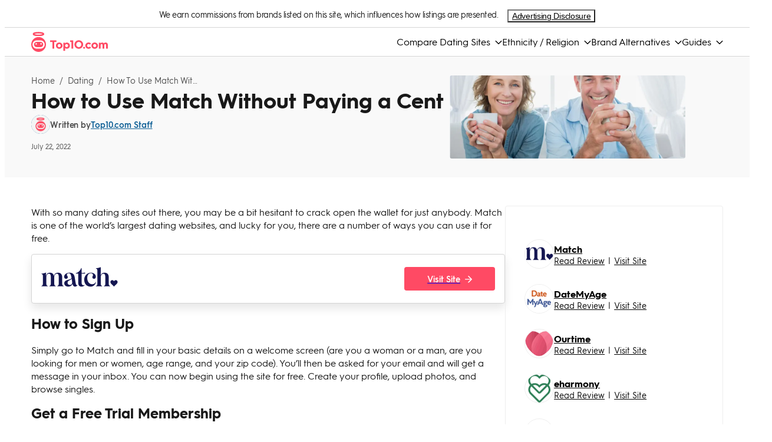

--- FILE ---
content_type: text/html; charset=utf-8
request_url: https://www.top10.com/dating/match-free-trial
body_size: 25623
content:
<!DOCTYPE html><html lang="en"><head><meta charSet="utf-8"/><meta http-equiv="X-UA-Compatible" content="IE=edge,chrome=1"/><meta name="viewport" content="width=device-width, initial-scale=1 user-scalable=no"/><meta name="format-detection" content="telephone=no"/><meta name="lang" content="en"/><meta name="siteId" content="251"/><meta name="title" content="Sign up for a Match Free Trial Today!"/><meta name="description" content="Looking to try out Match for free? Get all of the info you need on how to get a free trial and what it includes. Get started with your free trial, today."/><meta name="robots" content="noindex,nofollow, max-image-preview:large"/><link rel="canonical" href="https://www.top10.com/dating/match-free-trial"/><meta class="swiftype" name="st:title" data-type="string" content="Sign up for a match free trial today!"/><meta class="swiftype" name="st:page_type" data-type="enum" content="article"/><meta class="swiftype" name="st:page_priority" data-type="integer" content="30"/><meta name="st:robots" content="follow, index"/><script type="application/ld+json" id="ldjson_website">{
  "@context": "http://schema.org",
  "@type": "WebSite",
  "url": "www.top10.com/dating/match-free-trial",
  "name": "Top10.com",
  "description": "Top10.com"
}</script><meta property="og:type" content="article"/><meta property="og:title" content="Sign up for a Match Free Trial Today!"/><meta property="og:description" content="Looking to try out Match for free? Get all of the info you need on how to get a free trial and what it includes. Get started with your free trial, today."/><meta property="og:site_name" content="Top10.com"/><meta property="og:url" content="https://www.top10.com/dating/match-free-trial"/><meta property="twitter:title" content="Sign up for a Match Free Trial Today!"/><meta property="twitter:domain" content="Top10.com"/><meta name="twitter:card" content="summary_large_image"/><meta property="twitter:url" content="https://www.top10.com/dating/match-free-trial"/><meta property="article:author" content="top10.com-staff"/><meta property="article:published_time" content="2022-07-22T09:10:08.530Z"/><title>Sign up for a Match Free Trial Today!</title><link rel="icon" type="image/png" sizes="32x32" href="https://images.top10.com/iu/c_scale,h_32,w_32/f_png/q_auto/v1/production/sites/uploads/photo/ninjafavicon.20190213094840.png"/><link rel="icon" type="image/png" sizes="192x192" href="https://images.top10.com/iu/c_scale,h_192,w_192/f_png/q_auto/v1/production/sites/uploads/photo/ninjafavicon.20190213094840_hd.png"/><link rel="apple-touch-icon" sizes="180x180" href="https://images.top10.com/iu/c_scale,h_192,w_192/f_png/q_auto/v1/production/sites/uploads/photo/ninjafavicon.20190213094840_hd.png"/><link rel="dns-prefetch" href="//umbrella.s3.naturalint.com"/><link rel="dns-prefetch" href="//umbrella.data.naturalint.com"/><script id="datadog-rum" data-testid="data-rum-disabled" data-rum-disabled="true" data-page-name="unified-article" data-page-version="0.2.46"></script><style data-emotion="css-global 11oate7">*:where(:not(iframe, canvas, img, svg, video):not(svg *, symbol *):not([id*='tealium'] *)){all:unset;display:revert;}*,*::before,*::after{box-sizing:border-box;-webkit-font-smoothing:antialiased;}a,button{cursor:revert;}ol,ul,menu{list-style:none;}img{max-width:100%;}table{border-collapse:collapse;}textarea{white-space:revert;}meter{-webkit-appearance:revert;-webkit-appearance:revert;-moz-appearance:revert;-ms-appearance:revert;appearance:revert;}::-webkit-input-placeholder{all:unset;}::-moz-placeholder{all:unset;}:-ms-input-placeholder{all:unset;}::placeholder{all:unset;}:where([hidden]){display:none;}:where([contenteditable]){-moz-user-modify:read-write;-webkit-user-modify:read-write;overflow-wrap:break-word;-webkit-line-break:after-white-space;}:where([draggable='true']){-webkit-user-drag:element;}ul{-webkit-padding-start:0;padding-inline-start:0;}:root{--color-accent:#FFEDF0;--color-accent-subtle:#FCF7F8;--color-background:#FFFFFF;--color-background-alt:#F9F9F9;--color-black-black:#000000;--color-black-white:#000000;--color-body-1:#191919;--color-body-2:#383838;--color-body-3:#4C4C4C;--color-body-4:#8B8B8B;--color-border-1:#D5D5D5;--color-border-2:#E6E6E6;--color-cta:#FF4A64;--color-edge:#A5A5A5;--color-error:#B53547;--color-footer:#23004E;--color-header:#FFFFFF;--color-info:#106197;--color-info-bg:#E8F3FB;--color-level-base-0:#FFFFFF;--color-level-base-0-alt:#F9F9F9;--color-level-down-10:#FFFFFF;--color-level-down-10-alt:#EEEEEE;--color-level-up-10:#FFFFFF;--color-level-up-10-alt:#EEEEEE;--color-level-up-20:#FFFFFF;--color-level-up-20-alt:#BDBDBD;--color-positive:#0E8806;--color-primary:#FF4A64;--color-saturated:#FF4A64;--color-secondary:#FF7C8F;--color-shade:#B53547;--color-tertiary:#09553D;--color-warning:#FFB401;--color-white-black:#FFFFFF;--color-white-white:#FFFFFF;--color-info-hover:#147DC2;--color-ai-primary:#864BF1;--color-ai-secondary:#BA98F6;--color-ai-accent:#EEE9F7;--color-ai-accent-subtle:#F9F7FC;--color-ai-gradient:linear-gradient(125deg, #3AAAF4 -2.31%, #864BF1 97.12%);}@media (prefers-color-scheme: dark){:root{--color-accent:#FFEDF0;--color-accent-subtle:#FCF7F8;--color-background:#FFFFFF;--color-background-alt:#F9F9F9;--color-black-black:#000000;--color-black-white:#000000;--color-body-1:#191919;--color-body-2:#383838;--color-body-3:#4C4C4C;--color-body-4:#8B8B8B;--color-border-1:#D5D5D5;--color-border-2:#E6E6E6;--color-cta:#FF4A64;--color-edge:#A5A5A5;--color-error:#B53547;--color-footer:#23004E;--color-header:#FFFFFF;--color-info:#106197;--color-info-bg:#E8F3FB;--color-level-base-0:#FFFFFF;--color-level-base-0-alt:#F9F9F9;--color-level-down-10:#FFFFFF;--color-level-down-10-alt:#EEEEEE;--color-level-up-10:#FFFFFF;--color-level-up-10-alt:#EEEEEE;--color-level-up-20:#FFFFFF;--color-level-up-20-alt:#BDBDBD;--color-positive:#0E8806;--color-primary:#FF4A64;--color-saturated:#FF4A64;--color-secondary:#FF7C8F;--color-shade:#B53547;--color-tertiary:#09553D;--color-warning:#FFB401;--color-white-black:#FFFFFF;--color-white-white:#FFFFFF;--color-info-hover:#147DC2;--color-ai-primary:#864BF1;--color-ai-secondary:#BA98F6;--color-ai-accent:#EEE9F7;--color-ai-accent-subtle:#F9F7FC;--color-ai-gradient:linear-gradient(125deg, #3AAAF4 -2.31%, #864BF1 97.12%);}}body .newsreader-font{font-family:'Newsreader',Georgia,'Times New Roman',serif;}</style><script type="application/ld+json" id="ldjson_Article">{
  "@context": "http://schema.org",
  "@type": "Article",
  "mainEntityOfPage": {
    "@type": "WebPage",
    "@id": "www.top10.com/dating/match-free-trial"
  },
  "headline": "How to Use Match Without Paying a Cent",
  "description": "With so many dating sites out there, you may be a bit hesitant to crack open thewallet for just anybody. Match is one of the world’s largest dating websites,and lucky for you, there are a number of ways you can use it for free.",
  "datePublished": "2022-07-22T09:10:08.530Z",
  "author": {
    "@type": "Organization",
    "name": "Top10.com",
    "url": "https://www.top10.com"
  },
  "image": {
    "@type": "ImageObject",
    "url": "https://images.top10.com/iu/f_auto/q_auto/v1/production/articles/uploads/photo/seniordating.20200318142742.jpg",
    "width": "600",
    "height": "500"
  },
  "publisher": {
    "@id": "https://www.top10.com#organization",
    "@type": "Organization",
    "legalName": "Top10",
    "name": "Top10.com",
    "url": "https://www.top10.com",
    "logo": {
      "@type": "ImageObject",
      "url": "https://images.top10.com/q_auto/v1/production/sites/uploads/photo/top10-logo.20200318063536.20200826085102.20220810134609.20240721131710.20250331125911.svg"
    },
    "foundingDate": "2009",
    "sameAs": [
      "https://twitter.com/Top10comMain",
      "https://www.facebook.com/Top10comMain",
      "https://www.youtube.com/channel/UCjab3YqHt-NuIhYKsib3vbQ"
    ],
    "address": {
      "@type": "PostalAddress",
      "streetAddress": "4023 Kennett Pike #50055",
      "addressLocality": "Wilmington",
      "addressRegion": "DE",
      "postalCode": "19807",
      "addressCountry": {
        "@type": "Country",
        "name": "US"
      }
    }
  },
  "speakable": {
    "@type": "SpeakableSpecification",
    "cssSelector": [
      ".titles-container",
      ".key-insights-container"
    ]
  },
  "articleSection": "Dating"
}</script><style data-testid="style-font" id="page-fonts">@font-face {
                font-family: hurmegeometricsans_no3_6;
                src: url("//umbrella.data.naturalint.com/production/fonts/hgs/v2/semibold.woff2") format('woff2');
                font-weight: 600;
                font-style: normal;
                font-display: swap;
                
            }
        
@font-face {
                font-family: hurmegeometricsans_no3_6;
                src: url("//umbrella.data.naturalint.com/production/fonts/hgs/v2/regular.woff2") format('woff2');
                font-weight: 400;
                font-style: normal;
                font-display: swap;
                
            }
        
@font-face {
                font-family: hurmegeometricsans_no3_6;
                src: url("//umbrella.data.naturalint.com/production/fonts/hgs/v2/bold.woff2") format('woff2');
                font-weight: 700;
                font-style: normal;
                font-display: swap;
                
            }
        </style></head><body data-name="unified-article" data-version="0.2.46" data-type="page" data-query-type="GraphQL" data-theme-name="Top10 Ninja"><div data-type="application/hydration-marker" data-hid="5764784f-e476-4434-ac6b-3d137e4dad02"></div><script>(() => {
      const collection = '{}';
      window.__COMP_IIDS__ = window.__COMP_IIDS__ || {};
      window.__COMP_IIDS__['5764784f-e476-4434-ac6b-3d137e4dad02'] = JSON.parse(collection || "{}");   
      })()</script><style data-emotion="ni 1le0256">.ni-1le0256{font-family:hurmegeometricsans_no3_6,Gilroy,Almarai,Arial,sans-serif;min-height:100vh;}</style><body class="ni-1le0256 e17p297v9"><script id="theme-placeholder">const formattedThemeName='"Top10 Ninja"';
        const themeName = JSON.parse(formattedThemeName);
        window.themeName = themeName;</script><div data-type="application/hydration-marker" data-hid="323816a1-3a31-4f54-af6c-9fe3a77fc21f"><style data-emotion="ni 11naj5m">.ni-11naj5m{display:-webkit-box;display:-webkit-flex;display:-ms-flexbox;display:flex;width:100%;-webkit-box-pack:center;-ms-flex-pack:center;-webkit-justify-content:center;justify-content:center;background-color:var(--color-level-base-0);border-bottom:1px solid var(--color-border-1);color:var(--color-body-1);}</style><div class="ni-11naj5m e1lfozyf3" data-testid="set-off-box-wrapper"><style data-emotion="ni 1pc6w80">.ni-1pc6w80{display:-webkit-box;display:-webkit-flex;display:-ms-flexbox;display:flex;-webkit-box-pack:center;-ms-flex-pack:center;-webkit-justify-content:center;justify-content:center;width:100%;max-width:1200px;font-size:14px;line-height:17px;padding:8px 0;}@media (max-width: 1200px){.ni-1pc6w80{text-align:left;-webkit-flex-direction:column;-ms-flex-direction:column;flex-direction:column;padding:8px;padding-top:4px;}}</style><div class="ni-1pc6w80 e1lfozyf2"><style data-emotion="ni 7e8ctb">.ni-7e8ctb{display:inline;letter-spacing:-0.5px;text-align:left;-webkit-margin-end:16px;margin-inline-end:16px;}</style><div data-testid="set-off-box-text" class="ni-7e8ctb e1lfozyf1">We earn commissions from brands listed on this site, which influences how listings are presented.</div><style data-emotion="ni 16cmgru">@media (max-width: 1200px){.ni-16cmgru{display:-webkit-box;display:-webkit-flex;display:-ms-flexbox;display:flex;position:relative;width:100%;-webkit-box-pack:end;-ms-flex-pack:end;-webkit-justify-content:flex-end;justify-content:flex-end;margin-top:8px;min-width:150px;}.ni-16cmgru>div:first-of-type{display:-webkit-box;display:-webkit-flex;display:-ms-flexbox;display:flex;-webkit-box-pack:center;-ms-flex-pack:center;-webkit-justify-content:center;justify-content:center;width:100%;position:inherit;}.ni-16cmgru>div:first-of-type>button{width:100%;text-align:right;}.ni-16cmgru>div:first-of-type>div{margin:0;margin-top:12px;}.ni-16cmgru>div:first-of-type>div:before{position:absolute;-webkit-transform:rotate(-45deg);-moz-transform:rotate(-45deg);-ms-transform:rotate(-45deg);transform:rotate(-45deg);left:calc(50% - 6px);content:'';top:-6px;height:12px;width:12px;background:#fff;}}@media (min-width: 1200px){.ni-16cmgru{display:-webkit-box;display:-webkit-flex;display:-ms-flexbox;display:flex;-webkit-align-items:center;-webkit-box-align:center;-ms-flex-align:center;align-items:center;}.ni-16cmgru>div:first-of-type>button{font-weight:400;}.ni-16cmgru>div:first-of-type>div{margin:0;margin-top:12px;right:calc(50% - 36px);}.ni-16cmgru>div:first-of-type>div:before{position:absolute;-webkit-transform:rotate(-45deg);-moz-transform:rotate(-45deg);-ms-transform:rotate(-45deg);transform:rotate(-45deg);left:calc(100% - 36px);content:'';top:-6px;height:12px;width:12px;background:#fff;}}</style><div class="ni-16cmgru e1lfozyf0"><style data-emotion="ni 1dgld9d">.ni-1dgld9d{position:relative;display:inline-block;}</style><div data-testid="advertising-disclosure" class="ni-1dgld9d e1xybe8l1"><style data-emotion="ni no2pkg">.ni-no2pkg{font-size:14px;letter-spacing:-0.3px;background-color:transparent;-webkit-text-decoration:underline;text-decoration:underline;cursor:pointer;width:-webkit-max-content;width:-moz-max-content;width:max-content;}.ni-no2pkg color:function(e){return null==n||null===(t=n.colors)||void 0===t||null===(t=t.body)||void 0===t?void 0:t[1];}</style><button data-testid="opening-label" data-hook="open-advertising-disclosure" class="ni-no2pkg e1xybe8l7">Advertising Disclosure</button></div></div></div></div></div><script>(() => {
      const collection = '{}';
      window.__COMP_IIDS__ = window.__COMP_IIDS__ || {};
      window.__COMP_IIDS__['323816a1-3a31-4f54-af6c-9fe3a77fc21f'] = JSON.parse(collection || "{}");   
      })()</script><div data-type="application/hydration-marker" data-hid="a6bacdba-59c3-4527-9f7b-4745c7d40b3b"><style data-emotion="ni 119vcbm">.ni-119vcbm{width:100%;position:relative;z-index:10;}</style><style data-emotion="ni 1vrkmav">.ni-1vrkmav{border-bottom:1px solid var(--color-border-1);background-color:var(--color-level-base-0);width:100%;position:relative;z-index:10;}</style><div class="e17p297v8 ni-1vrkmav ejhw9sv4"><style data-emotion="ni fhesew">.ni-fhesew{display:-webkit-box;display:-webkit-flex;display:-ms-flexbox;display:flex;-webkit-align-items:center;-webkit-box-align:center;-ms-flex-align:center;align-items:center;-webkit-box-pack:justify;-webkit-justify-content:space-between;justify-content:space-between;background-color:var(--color-level-base-0);height:60px;padding:0 16px;}@media (min-width: 1200px){.ni-fhesew{height:48px;gap:32px;margin:0 auto;width:100%;max-width:1174px;padding:0px;}}</style><nav class="ni-fhesew ejhw9sv3"><style data-emotion="ni rqm9z0">.ni-rqm9z0{width:auto;height:36px;display:-webkit-box;display:-webkit-flex;display:-ms-flexbox;display:flex;-webkit-align-items:center;-webkit-box-align:center;-ms-flex-align:center;align-items:center;}@media (min-width: 1200px){.ni-rqm9z0{max-width:250px;}}</style><div class="ni-rqm9z0 ejhw9sv2"><style data-emotion="ni 1lh1pzd">.ni-1lh1pzd{display:block;-webkit-text-decoration:none;text-decoration:none;color:inherit;}</style><a target="_self" data-testid="site-logo" href="/" class="ni-1lh1pzd ejhw9sv0"><style data-emotion="ni 167poo7">.ni-167poo7 .light-logo{display:block;}.ni-167poo7 .dark-logo{display:none;}body[data-theme-color-mode='dark'] .ni-167poo7 .light-logo{display:none;}body[data-theme-color-mode='dark'] .ni-167poo7 .dark-logo{display:block;}body[data-theme-color-mode='hybrid'] .ni-167poo7 .light-logo{display:block;}body[data-theme-color-mode='hybrid'] .ni-167poo7 .dark-logo{display:none;}@media (prefers-color-scheme: dark){body[data-theme-color-mode='hybrid'] .ni-167poo7 .light-logo{display:none;}body[data-theme-color-mode='hybrid'] .ni-167poo7 .dark-logo{display:block;}}</style><div data-testid="hybrid-logo" class="ni-167poo7 e1f8uqaf0"><style data-emotion="ni 7mr6p5">.ni-7mr6p5{object-fit:contain;max-height:36px;display:block;max-width:100%;height:auto;}</style><img src="https://images.top10.com/iu/q_auto/v1/production/sites/uploads/photo/top10-logo.20200318063536.20200826085102.20220810134609.20240721131710.20250331125911.svg" class="light-logo ni-7mr6p5 ejhw9sv1" data-testid="hybrid-logo-light" alt="Site Logo" loading="lazy"/><img src="https://images.top10.com/iu/q_auto/v1/production/sites/uploads/photo/top10-logo.20200318063536.20200826085102.20220810134609.20240721131710.20250331125911.svg" class="dark-logo ni-7mr6p5 ejhw9sv1" data-testid="hybrid-logo-dark" alt="Site Logo" loading="lazy"/></div></a></div><style data-emotion="ni 1jw7vo5">.ni-1jw7vo5{display:-webkit-box;display:-webkit-flex;display:-ms-flexbox;display:flex;-webkit-align-items:flex-end;-webkit-box-align:flex-end;-ms-flex-align:flex-end;align-items:flex-end;gap:16px;}@media (min-width: 1200px){.ni-1jw7vo5{-webkit-flex-direction:row;-ms-flex-direction:row;flex-direction:row;-webkit-align-items:center;-webkit-box-align:center;-ms-flex-align:center;align-items:center;height:100%;gap:32px;}}</style><div data-testid="nav-bar-right-side" class="ni-1jw7vo5 ejhw9sv11"><style data-emotion="ni 1hlbggb">.ni-1hlbggb{display:none;}.ni-1hlbggb:checked ~.nav-bar-link-list{-webkit-transform:translateX(0);-moz-transform:translateX(0);-ms-transform:translateX(0);transform:translateX(0);}.ni-1hlbggb:checked ~.backdrop{display:block;}</style><input id="hamburger-menu" type="checkbox" data-testid="nav-bar-hamburger-checkbox" class="ni-1hlbggb ejhw9sv7"/><style data-emotion="ni mqlevd">.ni-mqlevd{height:24px;width:24px;-webkit-order:2;-ms-flex-order:2;order:2;}@media (min-width: 1200px){.ni-mqlevd{display:none;}}</style><label for="hamburger-menu" data-testid="nav-bar-hamburger-label" class="ni-mqlevd ejhw9sv6"><style data-emotion="ni 1rxgl40">.ni-1rxgl40{height:24px;width:24px;color:var(--color-black-white);fill:var(--color-black-white);}@media (min-width: 1200px){.ni-1rxgl40{display:none;}}</style><svg width="1em" height="1em" viewBox="0 0 24 24" fill="none" xmlns="http://www.w3.org/2000/svg" class="hamburger-menu ni-1rxgl40 ejhw9sv10"><path fill-rule="evenodd" clip-rule="evenodd" d="M1 19.5A1.5 1.5 0 002.5 21h19a1.5 1.5 0 000-3h-19A1.5 1.5 0 001 19.5zM1 12a1.5 1.5 0 001.5 1.5h19a1.5 1.5 0 000-3h-19A1.5 1.5 0 001 12zm1.5-9a1.5 1.5 0 100 3h19a1.5 1.5 0 000-3h-19z" fill="currentColor"></path></svg></label><style data-emotion="ni wn3l1y">.ni-wn3l1y{display:none;background:var(--color-black-black);z-index:20;opacity:0.6;position:fixed;inset:0;}</style><label for="hamburger-menu" class="backdrop ni-wn3l1y ejhw9sv5" data-testid="nav-bar-backdrop"></label><style data-emotion="ni 1ncll8d">.ni-1ncll8d{display:-webkit-box;display:-webkit-flex;display:-ms-flexbox;display:flex;-webkit-flex-direction:row;-ms-flex-direction:row;flex-direction:row;gap:32px;height:100%;z-index:2;background:var(--color-level-base-0);}@media (max-width: 1200px){.ni-1ncll8d{-webkit-flex-direction:column;-ms-flex-direction:column;flex-direction:column;gap:16px;position:fixed;top:0;right:0;border:1px solid var(--color-border-1);width:75%;overflow-y:auto;padding:24px 24px 24px;-webkit-transform:translateX(100%);-moz-transform:translateX(100%);-ms-transform:translateX(100%);transform:translateX(100%);-webkit-transition:all 400ms ease-out 0ms;transition:all 400ms ease-out 0ms;z-index:25;margin:0;}}</style><ul class="nav-bar-link-list ni-1ncll8d ejhw9sv18" data-testid="nav-bar-link-list"><style data-emotion="ni 5s1gij">.ni-5s1gij{position:absolute;right:20px;top:20px;}@media (min-width: 1200px){.ni-5s1gij{display:none;}}</style><label for="hamburger-menu" data-testid="nav-bar-exit-label-button" class="ni-5s1gij ejhw9sv16"><style data-emotion="ni 1vvidlz">.ni-1vvidlz{width:16px;height:16px;}.ni-1vvidlz path{fill:var(--color-black-white);}</style><svg width="1em" height="1em" viewBox="0 0 12 12" fill="currentColor" xmlns="http://www.w3.org/2000/svg" class="ni-1vvidlz ejhw9sv15"><path fill-rule="evenodd" clip-rule="evenodd" d="M12 1.2L10.8 0 6 4.8 1.2 0 0 1.2 4.8 6 0 10.8 1.2 12 6 7.2l4.8 4.8 1.2-1.2L7.2 6 12 1.2z"></path></svg></label><style data-emotion="ni 18ojb17">.ni-18ojb17{padding:16px;-webkit-align-items:center;-webkit-box-align:center;-ms-flex-align:center;align-items:center;height:-webkit-max-content;height:-moz-max-content;height:max-content;list-style:none;}@media (min-width: 1200px){.ni-18ojb17{display:-webkit-inline-box;display:-webkit-inline-flex;display:-ms-inline-flexbox;display:inline-flex;height:100%;padding:0;}}</style><li class="ni-18ojb17 ejhw9sv17"><style data-emotion="ni 1xlzv45">@media (min-width: 1200px){.ni-1xlzv45{display:-webkit-box;display:-webkit-flex;display:-ms-flexbox;display:flex;position:relative;height:100%;-webkit-align-items:center;-webkit-box-align:center;-ms-flex-align:center;align-items:center;-webkit-box-flex-wrap:wrap;-webkit-flex-wrap:wrap;-ms-flex-wrap:wrap;flex-wrap:wrap;overflow:visible;}.ni-1xlzv45:hover{cursor:pointer;}.ni-1xlzv45:hover .sub-menu-link-list{max-height:1000px;visibility:visible;}.ni-1xlzv45:hover .arrow{-webkit-transform:rotate(180deg);-moz-transform:rotate(180deg);-ms-transform:rotate(180deg);transform:rotate(180deg);}}</style><div class="ni-1xlzv45 ejhw9sv23" data-testid="sub-menu"><style data-emotion="ni 5eexr">.ni-5eexr{color:var(--color-black-white);font-size:24px;font-weight:600;line-height:1;-webkit-text-decoration:none;text-decoration:none;}@media (min-width: 1200px){.ni-5eexr{font-size:16px;font-weight:initial;cursor:pointer;-webkit-text-decoration:none;text-decoration:none;}.ni-5eexr:hover{color:var(--color-saturated);}}</style><span class="ni-5eexr ejhw9sv24">Compare Dating Sites</span><style data-emotion="ni nvysjy">.ni-nvysjy{height:12px;width:12px;margin-top:8px;margin-left:8px;fill:var(--color-black-white);color:var(--color-black-white);-webkit-transition:-webkit-transform 150ms ease;transition:transform 150ms ease;-webkit-transform:rotate(0deg);-moz-transform:rotate(0deg);-ms-transform:rotate(0deg);transform:rotate(0deg);cursor:pointer;}@media (min-width: 768px){.ni-nvysjy{margin-top:2px;}}</style><svg width="1em" height="1em" viewBox="0 0 24 24" fill="none" xmlns="http://www.w3.org/2000/svg" class="arrow ni-nvysjy ejhw9sv19"><path d="M22.577 8.368l-9.562 9.225a1.438 1.438 0 01-.466.301 1.48 1.48 0 01-1.566-.301L1.42 8.368C1.15 8.108 1 7.755 1 7.388c0-.368.151-.72.42-.98.27-.26.636-.407 1.017-.407.38 0 .746.146 1.016.406L12 14.654l8.547-8.248c.27-.26.635-.406 1.016-.406s.747.146 1.016.406c.27.26.421.613.421.98 0 .368-.151.72-.42.98l-.003.002z" fill="currentColor"></path></svg><style data-emotion="ni cda9kd">.ni-cda9kd{width:100%;display:-webkit-box;display:-webkit-flex;display:-ms-flexbox;display:flex;-webkit-flex-direction:column;-ms-flex-direction:column;flex-direction:column;-webkit-align-items:flex-start;-webkit-box-align:flex-start;-ms-flex-align:flex-start;align-items:flex-start;background-color:var(--color-level-base-0);visibility:hidden;max-height:0;}@media (min-width: 1200px){.ni-cda9kd{width:235px;position:absolute;z-index:3;overflow:visible;top:calc(100% + 3px);left:50%;-webkit-transform:translateX(-50%);-moz-transform:translateX(-50%);-ms-transform:translateX(-50%);transform:translateX(-50%);border:1px solid var(--color-border-1);box-shadow:0px 8px 16px 0px rgba(0, 0, 0, 0.1);}.ni-cda9kd::before{content:'';position:absolute;top:-9px;left:50%;-webkit-transform:translateX(-50%);-moz-transform:translateX(-50%);-ms-transform:translateX(-50%);transform:translateX(-50%);width:0;height:0;border-left:9px solid transparent;border-right:9px solid transparent;border-bottom:9px solid var(--color-border-1);}.ni-cda9kd::after{content:'';position:absolute;top:-8px;left:50%;-webkit-transform:translateX(-50%);-moz-transform:translateX(-50%);-ms-transform:translateX(-50%);transform:translateX(-50%);width:0;height:0;border-left:8px solid transparent;border-right:8px solid transparent;border-bottom:8px solid var(--color-level-base-0);}}</style><ul class="sub-menu-link-list ni-cda9kd ejhw9sv22"><style data-emotion="ni v3k9tp">.ni-v3k9tp{padding:16px 0;width:100%;font-size:20px;font-weight:400;}@media (max-width: 1024px){.ni-v3k9tp:last-of-type{padding:16px 0 0;}}@media (min-width: 1200px){.ni-v3k9tp{padding:16px;font-size:16px;}.ni-v3k9tp:hover{background-color:var(--color-level-up-10-alt);color:var(--color-black-white);}}</style><style data-emotion="ni q7kt9h">.ni-q7kt9h{color:var(--color-black-white);font-size:24px;font-weight:600;line-height:1;-webkit-text-decoration:none;text-decoration:none;padding:16px 0;width:100%;font-size:20px;font-weight:400;}@media (min-width: 1200px){.ni-q7kt9h{font-size:16px;font-weight:initial;cursor:pointer;-webkit-text-decoration:none;text-decoration:none;}.ni-q7kt9h:hover{color:var(--color-saturated);}}@media (max-width: 1024px){.ni-q7kt9h:last-of-type{padding:16px 0 0;}}@media (min-width: 1200px){.ni-q7kt9h{padding:16px;font-size:16px;}.ni-q7kt9h:hover{background-color:var(--color-level-up-10-alt);color:var(--color-black-white);}}</style><a href="/dating" target="_self" class="ejhw9sv21 ni-q7kt9h ejhw9sv25">Best Dating Sites &amp; Apps</a><a href="https://www.top10.com/dating/best-gay-dating-sites" target="_self" class="ejhw9sv21 ni-q7kt9h ejhw9sv25">Best Gay Dating Sites &amp; Apps</a><a href="https://www.top10.com/dating/best-senior-dating-sites" target="_self" class="ejhw9sv21 ni-q7kt9h ejhw9sv25">Best Senior Dating Sites </a><a href="https://www.top10.com/dating/best-hookup-sites" target="_self" class="ejhw9sv21 ni-q7kt9h ejhw9sv25">Best Adult Dating Sites </a><a href="https://www.top10.com/dating/top-10-best-dating-sites-for-singles-over-40" target="_self" class="ejhw9sv21 ni-q7kt9h ejhw9sv25">Best Over 40 Dating Sites</a></ul></div></li><li class="ni-18ojb17 ejhw9sv17"><div class="ni-1xlzv45 ejhw9sv23" data-testid="sub-menu"><span class="ni-5eexr ejhw9sv24">Ethnicity / Religion</span><svg width="1em" height="1em" viewBox="0 0 24 24" fill="none" xmlns="http://www.w3.org/2000/svg" class="arrow ni-nvysjy ejhw9sv19"><path d="M22.577 8.368l-9.562 9.225a1.438 1.438 0 01-.466.301 1.48 1.48 0 01-1.566-.301L1.42 8.368C1.15 8.108 1 7.755 1 7.388c0-.368.151-.72.42-.98.27-.26.636-.407 1.017-.407.38 0 .746.146 1.016.406L12 14.654l8.547-8.248c.27-.26.635-.406 1.016-.406s.747.146 1.016.406c.27.26.421.613.421.98 0 .368-.151.72-.42.98l-.003.002z" fill="currentColor"></path></svg><ul class="sub-menu-link-list ni-cda9kd ejhw9sv22"><a href="/dating/best-dating-sites-for-black-singles" target="_self" class="ejhw9sv21 ni-q7kt9h ejhw9sv25">Best Black Dating Sites</a><a href="/dating/the-top-10-dating-sites-for-asian-singles" target="_self" class="ejhw9sv21 ni-q7kt9h ejhw9sv25">Best Asian Dating Sites</a><a href="/dating/best-christian-dating-sites" target="_self" class="ejhw9sv21 ni-q7kt9h ejhw9sv25">Best Christian Dating Sites</a><a href="/dating/the-best-dating-sites-and-apps-for-jewish-singles" target="_self" class="ejhw9sv21 ni-q7kt9h ejhw9sv25">Best Jewish Dating Sites</a><a href="/dating/the-best-dating-sites-and-apps-for-muslim-singles" target="_self" class="ejhw9sv21 ni-q7kt9h ejhw9sv25">Best Muslim Dating Sites</a><a href="https://www.top10.com/dating/best-latin-dating-sites" target="_self" class="ejhw9sv21 ni-q7kt9h ejhw9sv25">Best Latin Dating Sites</a></ul></div></li><li class="ni-18ojb17 ejhw9sv17"><div class="ni-1xlzv45 ejhw9sv23" data-testid="sub-menu"><span class="ni-5eexr ejhw9sv24">Brand Alternatives</span><svg width="1em" height="1em" viewBox="0 0 24 24" fill="none" xmlns="http://www.w3.org/2000/svg" class="arrow ni-nvysjy ejhw9sv19"><path d="M22.577 8.368l-9.562 9.225a1.438 1.438 0 01-.466.301 1.48 1.48 0 01-1.566-.301L1.42 8.368C1.15 8.108 1 7.755 1 7.388c0-.368.151-.72.42-.98.27-.26.636-.407 1.017-.407.38 0 .746.146 1.016.406L12 14.654l8.547-8.248c.27-.26.635-.406 1.016-.406s.747.146 1.016.406c.27.26.421.613.421.98 0 .368-.151.72-.42.98l-.003.002z" fill="currentColor"></path></svg><ul class="sub-menu-link-list ni-cda9kd ejhw9sv22"><a href="/dating/grindr-alternatives" target="_self" class="ejhw9sv21 ni-q7kt9h ejhw9sv25">Grindr Alternatives</a><a href="/dating/tinder-alternatives" target="_self" class="ejhw9sv21 ni-q7kt9h ejhw9sv25">Tinder Alternatives</a><a href="https://www.top10.com/dating/top-alternatives-to-bumble-for-meaningful-connections-in-year" target="_self" class="ejhw9sv21 ni-q7kt9h ejhw9sv25">Bumble Alternatives</a><a href="/dating/6-flirty-alternatives-to-ashley-madison" target="_self" class="ejhw9sv21 ni-q7kt9h ejhw9sv25">Ashley Madison Alternatives</a><a href="/dating/eharmony-alternatives-top-dating-sites-apps-to-try-in-year" target="_self" class="ejhw9sv21 ni-q7kt9h ejhw9sv25">eharmony Alternatives</a><a href="/dating/match-alternatives-best-online-dating-sites-and-apps-like-match" target="_self" class="ejhw9sv21 ni-q7kt9h ejhw9sv25">Match Alternatives</a><a href="/dating/plenty-of-fish-alternatives-for-mature-dating" target="_self" class="ejhw9sv21 ni-q7kt9h ejhw9sv25">Plenty of Fish Alternatives</a></ul></div></li><li class="ni-18ojb17 ejhw9sv17"><div class="ni-1xlzv45 ejhw9sv23" data-testid="sub-menu"><span class="ni-5eexr ejhw9sv24">Guides</span><svg width="1em" height="1em" viewBox="0 0 24 24" fill="none" xmlns="http://www.w3.org/2000/svg" class="arrow ni-nvysjy ejhw9sv19"><path d="M22.577 8.368l-9.562 9.225a1.438 1.438 0 01-.466.301 1.48 1.48 0 01-1.566-.301L1.42 8.368C1.15 8.108 1 7.755 1 7.388c0-.368.151-.72.42-.98.27-.26.636-.407 1.017-.407.38 0 .746.146 1.016.406L12 14.654l8.547-8.248c.27-.26.635-.406 1.016-.406s.747.146 1.016.406c.27.26.421.613.421.98 0 .368-.151.72-.42.98l-.003.002z" fill="currentColor"></path></svg><ul class="sub-menu-link-list ni-cda9kd ejhw9sv22"><a href="/dating/questions-to-ask-a-on-a-first-date" target="_self" class="ejhw9sv21 ni-q7kt9h ejhw9sv25">Key Questions for a First Date</a><a href="/dating/how-long-does-it-take-to-meet-the-one" target="_self" class="ejhw9sv21 ni-q7kt9h ejhw9sv25">Timing Love: Meeting &#x27;The One</a><a href="/dating/how-to-spot-a-catfish" target="_self" class="ejhw9sv21 ni-q7kt9h ejhw9sv25">How to Spot Catfishes</a><a href="/dating/top-10-cognitive-biases-to-avoid-in-dating" target="_self" class="ejhw9sv21 ni-q7kt9h ejhw9sv25">Avoid Biases in Dating</a><a href="/dating/best-us-cities-singles" target="_self" class="ejhw9sv21 ni-q7kt9h ejhw9sv25">Best US Cities for Singles</a></ul></div></li></ul></div></nav></div></div><script>(() => {
      const collection = '{}';
      window.__COMP_IIDS__ = window.__COMP_IIDS__ || {};
      window.__COMP_IIDS__['a6bacdba-59c3-4527-9f7b-4745c7d40b3b'] = JSON.parse(collection || "{}");   
      })()</script><div data-type="application/hydration-marker" data-hid="24463718-bde3-4b23-bd3f-ba5664dc4fbe"><style data-emotion="ni po9djr">.ni-po9djr{width:100%;padding:16px 12px 0;}@media (min-width: 1200px){.ni-po9djr{background-color:var(--color-background-alt);padding:32px 0;}}</style><div data-testid="hero-article-container" class="ni-po9djr e143ycaz10"><style data-emotion="ni 71fgj1">.ni-71fgj1{max-width:1174px;margin:0 auto;display:-webkit-box;display:-webkit-flex;display:-ms-flexbox;display:flex;-webkit-flex-direction:column;-ms-flex-direction:column;flex-direction:column;gap:20px;}@media (min-width: 1200px){.ni-71fgj1{-webkit-flex-direction:row;-ms-flex-direction:row;flex-direction:row;-webkit-align-items:stretch;-webkit-box-align:stretch;-ms-flex-align:stretch;align-items:stretch;gap:72px;}}</style><div class="ni-71fgj1 e143ycaz9"><style data-emotion="ni 14u02vf">.ni-14u02vf{box-sizing:border-box;margin:0;min-width:0;padding:0;font-family:hurmegeometricsans_no3_6,Gilroy,Almarai,Arial,sans-serif;font-weight:400;font-size:14px;display:-webkit-box;display:-webkit-flex;display:-ms-flexbox;display:flex;width:100%;gap:12px;-webkit-flex-direction:column;-ms-flex-direction:column;flex-direction:column;-webkit-box-pack:center;-ms-flex-pack:center;-webkit-justify-content:center;justify-content:center;-webkit-align-items:flex-start;-webkit-box-align:flex-start;-ms-flex-align:flex-start;align-items:flex-start;-webkit-flex:1;-ms-flex:1;flex:1;}@media (min-width: 1200px){.ni-14u02vf{max-width:710px;gap:16px;}}</style><div class="ni-14u02vf e143ycaz8"><style data-emotion="ni 1uaij70">.ni-1uaij70{width:100%;display:none;}@media (min-width: 1200px){.ni-1uaij70{display:block;}}.ni-1uaij70 ul>li a{color:var(--color-body-3);}.ni-1uaij70 ul>li a:hover{color:var(--color-info);-webkit-text-decoration:underline;text-decoration:underline;}.ni-1uaij70 ul>li span{color:var(--color-body-3);}.ni-1uaij70 ul>li:last-of-type div{color:var(--color-body-3);}.ni-1uaij70 ul>li div{color:var(--color-body-3);}</style><div class="ni-1uaij70 e143ycaz7"><style data-emotion="ni gandsd">.ni-gandsd{box-sizing:border-box;margin:0;min-width:0;padding:0;font-family:hurmegeometricsans_no3_6,Gilroy,Almarai,Arial,sans-serif;font-weight:400;font-size:14px;color:var(--color-primary);display:-webkit-box;display:-webkit-flex;display:-ms-flexbox;display:flex;list-style:none;background:unset;margin:0;padding:0;line-height:17px;}.ni-gandsd li{color:#717171;text-transform:capitalize;display:-webkit-box;display:-webkit-flex;display:-ms-flexbox;display:flex;margin:0;-webkit-transition:all 0.3s ease;transition:all 0.3s ease;letter-spacing:-0.1px;}.ni-gandsd li a{color:inherit;-webkit-text-decoration:none;text-decoration:none;cursor:pointer;}.ni-gandsd li a:hover{opacity:1;color:#383838;-webkit-transition:all 0.3s ease;transition:all 0.3s ease;}.ni-gandsd li a:first-of-type{margin:0;}.ni-gandsd li:last-of-type{pointer-events:none;}.ni-gandsd li:last-of-type div{text-overflow:ellipsis;overflow:hidden;max-width:158px;white-space:nowrap;cursor:auto;font-weight:unset;}.ni-gandsd li span{color:#717171;display:-webkit-box;display:-webkit-flex;display:-ms-flexbox;display:flex;margin:0px 8px;pointer-events:none;}</style><ul data-current-page="How to Use Match Without Paying a Cent" data-testid="breadcrumbs" class="ni-gandsd eornvey0"><li title="Home"><a href="/" data-role="breadcrumb-link" data-testid="breadcrumbsItem_0" data-current-page="How to Use Match Without Paying a Cent">Home</a><span>/</span></li><li title="Dating"><a href="/dating" data-role="breadcrumb-link" data-testid="breadcrumbsItem_1" data-current-page="How to Use Match Without Paying a Cent">Dating</a><span>/</span></li><li title="How to Use Match Without Paying a Cent"><div data-role="breadcrumbs-link" data-testid="breadcrumbsItem_2">How to Use Match Without Paying a Cent</div></li><script type="application/ld+json" id="ldjson_breadcrumb">{
  "@context": "http://schema.org",
  "@type": "BreadcrumbList",
  "itemListElement": [
    {
      "@type": "ListItem",
      "position": 1,
      "item": {
        "@type": "Thing",
        "@id": "/",
        "name": "Home"
      }
    },
    {
      "@type": "ListItem",
      "position": 2,
      "item": {
        "@type": "Thing",
        "@id": "/dating",
        "name": "Dating"
      }
    },
    {
      "@type": "ListItem",
      "position": 3,
      "item": {
        "@type": "Thing",
        "@id": " ",
        "name": "How to Use Match Without Paying a Cent"
      }
    }
  ]
}</script></ul></div><style data-emotion="ni 12tru9d">.ni-12tru9d{width:100%;display:-webkit-box;display:-webkit-flex;display:-ms-flexbox;display:flex;-webkit-flex-direction:column;-ms-flex-direction:column;flex-direction:column;gap:16px;}@media (min-width: 1200px){.ni-12tru9d{gap:12px;}}</style><div class="ni-12tru9d e143ycaz6"><style data-emotion="ni 19vaxph">.ni-19vaxph{box-sizing:border-box;margin:0;min-width:0;padding:0;font-family:hurmegeometricsans_no3_6,Gilroy,Almarai,Arial,sans-serif;font-weight:400;font-size:14px;display:-webkit-box;display:-webkit-flex;display:-ms-flexbox;display:flex;width:100%;-webkit-flex-direction:column;-ms-flex-direction:column;flex-direction:column;-webkit-align-items:flex-start;-webkit-box-align:flex-start;-ms-flex-align:flex-start;align-items:flex-start;gap:16px;}</style><div data-testid="hero-article-titles-container" class="ni-19vaxph e143ycaz2"><style data-emotion="ni 9nynr3">.ni-9nynr3{font-size:28px;font-weight:700;line-height:1.2;text-align:left;color:var(--color-body-1);margin:0;}@media (min-width: 768px){.ni-9nynr3{font-size:36px;line-height:1.4;}}</style><h1 class="ni-9nynr3 e143ycaz1">How to Use Match Without Paying a Cent</h1></div></div><style data-emotion="ni orl7xr">.ni-orl7xr{display:-webkit-box;display:-webkit-flex;display:-ms-flexbox;display:flex;-webkit-flex-direction:column;-ms-flex-direction:column;flex-direction:column;gap:8px;width:100%;}@media (min-width: 1200px){.ni-orl7xr{gap:4px;}}</style><div class="ni-orl7xr e143ycaz5"><style data-emotion="ni 28nsux">.ni-28nsux{display:-webkit-box;display:-webkit-flex;display:-ms-flexbox;display:flex;-webkit-flex-direction:column;-ms-flex-direction:column;flex-direction:column;gap:8px;width:100%;}</style><div data-testid="authors-list" class="ni-28nsux e9tj7gw12"><style data-emotion="ni 119xjf7">.ni-119xjf7{display:none;}@media (min-width: 1200px){.ni-119xjf7{display:-webkit-box;display:-webkit-flex;display:-ms-flexbox;display:flex;gap:12px;-webkit-flex-direction:row;-ms-flex-direction:row;flex-direction:row;}}</style><div class="ni-119xjf7 e9tj7gw11"><style data-emotion="ni 1jefdyf">.ni-1jefdyf{display:-webkit-box;display:-webkit-flex;display:-ms-flexbox;display:flex;-webkit-align-items:center;-webkit-box-align:center;-ms-flex-align:center;align-items:center;gap:8px;overflow:visible;}@media (min-width: 1200px){.ni-1jefdyf{position:relative;}.ni-1jefdyf label:hover~.author-popup,.ni-1jefdyf .author-popup:hover{visibility:visible;opacity:1;-webkit-transform:translateY(0);-moz-transform:translateY(0);-ms-transform:translateY(0);transform:translateY(0);-webkit-transition:opacity 0.3s,-webkit-transform 0.3s;transition:opacity 0.3s,transform 0.3s;z-index:101;}}</style><div data-testid="author-item" class="author-item ni-1jefdyf e9tj7gw43"><style data-emotion="ni llnl2v">.ni-llnl2v{box-sizing:border-box;margin:0;min-width:0;padding:0;font-family:hurmegeometricsans_no3_6,Gilroy,Almarai,Arial,sans-serif;font-weight:400;font-size:14px;background-color:#106197;font-size:12px;display:-webkit-box;display:-webkit-flex;display:-ms-flexbox;display:flex;width:32px;height:32px;background-color:#106197;border-radius:50%;-webkit-align-items:center;-webkit-box-align:center;-ms-flex-align:center;align-items:center;-webkit-box-pack:center;-ms-flex-pack:center;-webkit-justify-content:center;justify-content:center;}</style><div class="ni-llnl2v ee1l86e2"><style data-emotion="ni 1qb0cg0">.ni-1qb0cg0{background-image:url(https://images.top10.com/iu/f_auto/q_auto/v1/production/authors/uploads/photo/Top10_Author.20200520140859.jpg);-webkit-background-size:cover;background-size:cover;width:32px;height:32px;border-radius:50%;}</style><div src="https://images.top10.com/iu/f_auto/q_auto/v1/production/authors/uploads/photo/Top10_Author.20200520140859.jpg" data-testid="background-image" class="ni-1qb0cg0 ee1l86e0"></div></div><style data-emotion="ni 15qoik9">.ni-15qoik9{box-sizing:border-box;margin:0;min-width:0;padding:0;font-family:hurmegeometricsans_no3_6,Gilroy,Almarai,Arial,sans-serif;font-weight:400;font-size:14px;display:-webkit-box;display:-webkit-flex;display:-ms-flexbox;display:flex;-webkit-flex-direction:column;-ms-flex-direction:column;flex-direction:column;}</style><div class="ni-15qoik9 e9tj7gw35"><style data-emotion="ni o6vulu">.ni-o6vulu{box-sizing:border-box;margin:0;min-width:0;padding:0;font-family:hurmegeometricsans_no3_6,Gilroy,Almarai,Arial,sans-serif;font-weight:400;font-size:14px;display:-webkit-box;display:-webkit-flex;display:-ms-flexbox;display:flex;-webkit-align-items:center;-webkit-box-align:center;-ms-flex-align:center;align-items:center;gap:4px;}</style><div class="ni-o6vulu e9tj7gw34"><style data-emotion="ni 1c5jt1t">.ni-1c5jt1t{color:var(--color-body-3);font-size:14px;font-weight:600;line-height:105%;letter-spacing:-0.1px;}</style><div class="ni-1c5jt1t e9tj7gw42">Written by</div><style data-emotion="ni 1ykjqjq">.ni-1ykjqjq{display:none;}@media (max-width: 1200px){.ni-1ykjqjq:checked~.author-popup{visibility:visible;opacity:1;-webkit-transition:opacity 0.3s;transition:opacity 0.3s;position:fixed;}.ni-1ykjqjq:checked~.backdrop{display:block;}}</style><input type="checkbox" id="8720eed5-270c-44cd-8925-40d9ed1f5c0d" class="ni-1ykjqjq e9tj7gw40"/><label for="8720eed5-270c-44cd-8925-40d9ed1f5c0d" class="ni-0 e9tj7gw36"><style data-emotion="ni 2o9dz2">.ni-2o9dz2{color:var(--color-info);font-size:14px;font-weight:600;line-height:1.4;letter-spacing:-0.1px;cursor:pointer;}</style><style data-emotion="ni 1cilpw2">.ni-1cilpw2{color:var(--color-info);font-size:14px;font-weight:600;line-height:1.4;letter-spacing:-0.1px;cursor:pointer;}</style><a href="/authors/top10.com-staff" class="e9tj7gw39 ni-1cilpw2 es4gz680">Top10.com Staff</a></label></div></div></div></div><style data-emotion="ni 11ydt2g">.ni-11ydt2g{display:-webkit-box;display:-webkit-flex;display:-ms-flexbox;display:flex;gap:4px;}</style><div data-testid="data-and-time-read" class="ni-11ydt2g e9tj7gw10"><style data-emotion="ni 177dfrc">.ni-177dfrc{font-size:12px;color:var(--color-body-3);font-weight:400;line-height:150%;}</style><p data-testid="last-updated" class="ni-177dfrc e9tj7gw9">July 22, 2022</p></div></div></div></div><style data-emotion="ni m2slff">.ni-m2slff{width:100%;aspect-ratio:16/9;background-repeat:no-repeat;-webkit-background-size:cover;background-size:cover;-webkit-background-position:center;background-position:center;background-image:url(https://images.top10.com/iu/f_auto/q_auto/v1/production/articles/uploads/photo/seniordating.20200318142742.jpg);border-radius:4px;-webkit-flex-shrink:0;-ms-flex-negative:0;flex-shrink:0;-webkit-align-self:center;-ms-flex-item-align:center;align-self:center;}@media (min-width: 1200px){.ni-m2slff{width:400px;height:auto;-webkit-align-self:stretch;-ms-flex-item-align:stretch;align-self:stretch;}}</style><div src="https://images.top10.com/iu/f_auto/q_auto/v1/production/articles/uploads/photo/seniordating.20200318142742.jpg" data-testid="right-side-image" class="ni-m2slff e143ycaz3"></div></div></div></div><script>(() => {
      const collection = '{}';
      window.__COMP_IIDS__ = window.__COMP_IIDS__ || {};
      window.__COMP_IIDS__['24463718-bde3-4b23-bd3f-ba5664dc4fbe'] = JSON.parse(collection || "{}");   
      })()</script><style data-emotion="ni evfg5y">.ni-evfg5y{display:-webkit-box;display:-webkit-flex;display:-ms-flexbox;display:flex;}@media (min-width: 1200px){.ni-evfg5y{max-width:1174px;width:100%;margin:48px auto;gap:72px;}}</style><div class="ni-evfg5y e17p297v7"><style data-emotion="ni 1s28wx4">.ni-1s28wx4{display:-webkit-box;display:-webkit-flex;display:-ms-flexbox;display:flex;-webkit-flex-direction:column;-ms-flex-direction:column;flex-direction:column;gap:32px;width:100%;padding:32px 12px 0;}@media (min-width: 1200px){.ni-1s28wx4{gap:20px;padding:0;max-width:805px;}}</style><div class="ni-1s28wx4 e17p297v6"><style data-emotion="ni fw3g83">.ni-fw3g83{display:-webkit-box;display:-webkit-flex;display:-ms-flexbox;display:flex;-webkit-flex-direction:column;-ms-flex-direction:column;flex-direction:column;gap:32px;width:100%;}@media (min-width: 1200px){.ni-fw3g83{gap:40px;}}</style><div class="ni-fw3g83 e17p297v5"><style data-emotion="ni zqj6bk">.ni-zqj6bk{color:var(--color-body-1);line-height:1.4;}</style><div class="ni-zqj6bk e17p297v0">With so many dating sites out there, you may be a bit hesitant to crack open the wallet for just anybody. Match is one of the world’s largest dating websites, and lucky for you, there are a number of ways you can use it for free.</div><style data-emotion="ni 1yyt4rx">.ni-1yyt4rx a:not([data-link-display-type="cta-button"], [type="button"], [data-role="product-cta"], [data-role="objective-calculator"] *, [data-role="cta-card"] *),.ni-1yyt4rx a:not([data-link-display-type="cta-button"], [type="button"], [data-role="product-cta"], [data-role="objective-calculator"] *, [data-role="cta-card"] *) *{color:var(--color-info-hover);font-weight:600;}.ni-1yyt4rx [data-testid='logo-and-ctas'] img:first-of-type{margin-bottom:initial;}.ni-1yyt4rx [data-role='prequalification-wizard'] .startIcon img{margin-bottom:initial;object-fit:initial;object-position:initial;}.ni-1yyt4rx [data-role='prequalification-wizard'],.ni-1yyt4rx [data-role='prequalification-wizard-content']{overflow:visible;}.ni-1yyt4rx img:not([data-role='objective-calculator']){object-fit:contain;object-position:center;margin-bottom:32px;}@media screen and (min-width: 1024px){.ni-1yyt4rx img:not([data-role='objective-calculator']){margin-bottom:40px;}}.ni-1yyt4rx a.arrow::after{content:'';display:inline-block;width:12px;height:12px;margin-left:4px;vertical-align:middle;background-image:url('data:image/svg+xml,%3Csvg viewBox="0 0 12 12" xmlns="http://www.w3.org/2000/svg"%3E%3Cpath fill-rule="evenodd" clip-rule="evenodd" d="M9.405 6.613l-4.022 3.89a.718.718 0 000 1.039.779.779 0 001.074 0l5.32-5.144a.718.718 0 000-1.039L6.458.215A.771.771 0 005.92 0a.771.771 0 00-.537.215.718.718 0 000 1.04l4.022 3.889H.76c-.42 0-.76.329-.76.734 0 .406.34.735.76.735h8.645z" fill="%23106197"/%3E%3C/svg%3E');-webkit-background-size:contain;background-size:contain;background-repeat:no-repeat;-webkit-background-position:center;background-position:center;}.ni-1yyt4rx ul,.ni-1yyt4rx ol{margin-bottom:40px;font-size:16px;line-height:1.4;color:var(--color-body-1);}.ni-1yyt4rx ul{list-style-type:none;padding-left:0;}.ni-1yyt4rx ol{list-style-type:decimal;padding-left:24px;}.ni-1yyt4rx li{margin-bottom:12px;margin-left:24px;position:relative;}.ni-1yyt4rx ol li{list-style-type:decimal;}.ni-1yyt4rx ol li::marker{color:var(--color-body-1);font-size:16px;}.ni-1yyt4rx ul li{list-style-type:disc;}.ni-1yyt4rx h1{font-size:32px;line-height:1.2;font-weight:700;color:var(--color-body-1);margin-bottom:40px;word-wrap:break-word;}.ni-1yyt4rx h2{font-size:24px;line-height:1.2;font-weight:700;color:var(--color-body-1);}.ni-1yyt4rx h2+*{margin-top:40px;}.ni-1yyt4rx h2+p,.ni-1yyt4rx h2+ol,.ni-1yyt4rx h2+h3,.ni-1yyt4rx h2+ul{margin-top:20px;}.ni-1yyt4rx h2 a{font-size:28px;line-height:1.4;}.ni-1yyt4rx h3{font-size:20px;line-height:1.2;font-weight:700;color:var(--color-body-1);margin-bottom:20px;}.ni-1yyt4rx h3+*{margin-top:16px;}.ni-1yyt4rx h3+p,.ni-1yyt4rx h3+ol,.ni-1yyt4rx h3+h3,.ni-1yyt4rx h3+ul{margin-top:16px;}.ni-1yyt4rx h3+h3{margin-top:12px;}.ni-1yyt4rx h3 a{font-size:24px;line-height:1.4;}.ni-1yyt4rx p{font-size:16px;line-height:1.4;color:var(--color-body-1);word-wrap:break-word;margin-bottom:16px;}.ni-1yyt4rx p+h2{margin-top:0;}.ni-1yyt4rx p a{font-size:16px;line-height:1.4;}.ni-1yyt4rx p strong{font-weight:700;}.ni-1yyt4rx strong{font-size:16px;line-height:1.4;font-weight:700;color:var(--color-body-1);}.ni-1yyt4rx b{font-size:16px;line-height:1.4;font-weight:700;}.ni-1yyt4rx br{display:block;height:16px;}.ni-1yyt4rx hr{width:100%;height:1px;border:none;background-color:var(--color-border-1);margin:32px 0;}.ni-1yyt4rx .line-break-title{padding:8px;margin:32px 0px;display:-webkit-box;display:-webkit-flex;display:-ms-flexbox;display:flex;-webkit-align-items:center;-webkit-box-align:center;-ms-flex-align:center;align-items:center;-webkit-align-self:stretch;-ms-flex-item-align:stretch;align-self:stretch;gap:4px;background-color:var(--color-accent);}.ni-1yyt4rx .line-break-title h2{color:var(--color-black-white);font-size:24px;font-weight:600;line-height:1.4;}.ni-1yyt4rx .line-break-title svg{width:24px;height:24px;color:var(--color-saturated);-webkit-flex-shrink:0;-ms-flex-negative:0;flex-shrink:0;}.ni-1yyt4rx .side-by-side-container{display:-webkit-box;display:-webkit-flex;display:-ms-flexbox;display:flex;-webkit-align-items:center;-webkit-box-align:center;-ms-flex-align:center;align-items:center;gap:40px;width:100%;padding:24px 40px;background-color:#FFFFFF;-webkit-user-modify:read-only;}@media (max-width: 768px){.ni-1yyt4rx .side-by-side-container{-webkit-flex-direction:column;-ms-flex-direction:column;flex-direction:column;-webkit-box-pack:center;-ms-flex-pack:center;-webkit-justify-content:center;justify-content:center;-webkit-align-items:flex-start;-webkit-box-align:flex-start;-ms-flex-align:flex-start;align-items:flex-start;-webkit-align-self:stretch;-ms-flex-item-align:stretch;align-self:stretch;margin:0;width:100vw;position:relative;left:calc(-50vw + 50%);}}.ni-1yyt4rx .side-by-side-container .card{display:-webkit-box;display:-webkit-flex;display:-ms-flexbox;display:flex;-webkit-flex-direction:column;-ms-flex-direction:column;flex-direction:column;-webkit-align-items:flex-start;-webkit-box-align:flex-start;-ms-flex-align:flex-start;align-items:flex-start;gap:12px;}@media (max-width: 768px){.ni-1yyt4rx .side-by-side-container .card{-webkit-align-self:stretch;-ms-flex-item-align:stretch;align-self:stretch;}}.ni-1yyt4rx .side-by-side-container .card .card-title{font-size:20px;font-weight:600;color:var(--color-saturated);line-height:1.4;}.ni-1yyt4rx .side-by-side-container .card .card-content{color:var(--color-body-1);font-size:14px;line-height:1.4;}.ni-1yyt4rx .side-by-side-container .card.left{-webkit-box-flex:1;-webkit-flex-grow:1;-ms-flex-positive:1;flex-grow:1;}.ni-1yyt4rx .side-by-side-container[data-ratio='50/50'] .card{-webkit-flex-basis:50%;-ms-flex-preferred-size:50%;flex-basis:50%;}.ni-1yyt4rx .side-by-side-container[data-ratio='66/33'] .left{-webkit-flex-basis:66%;-ms-flex-preferred-size:66%;flex-basis:66%;}.ni-1yyt4rx .side-by-side-container[data-ratio='66/33'] .right{-webkit-flex-basis:33%;-ms-flex-preferred-size:33%;flex-basis:33%;}.ni-1yyt4rx .side-by-side-container[data-ratio='75/25'] .left{-webkit-flex-basis:75%;-ms-flex-preferred-size:75%;flex-basis:75%;}.ni-1yyt4rx .side-by-side-container[data-ratio='75/25'] .right{-webkit-flex-basis:25%;-ms-flex-preferred-size:25%;flex-basis:25%;}.ni-1yyt4rx .side-by-side-container[data-ratio='33/66'] .left{-webkit-flex-basis:33%;-ms-flex-preferred-size:33%;flex-basis:33%;}.ni-1yyt4rx .side-by-side-container[data-ratio='33/66'] .right{-webkit-flex-basis:66%;-ms-flex-preferred-size:66%;flex-basis:66%;}.ni-1yyt4rx .side-by-side-container[data-ratio='25/75'] .left{-webkit-flex-basis:25%;-ms-flex-preferred-size:25%;flex-basis:25%;}.ni-1yyt4rx .side-by-side-container[data-ratio='25/75'] .right{-webkit-flex-basis:75%;-ms-flex-preferred-size:75%;flex-basis:75%;}.ni-1yyt4rx .side-by-side-container .smart-table-container{width:auto;padding:0px;}.ni-1yyt4rx .side-by-side-container .smart-table-container table thead{border:1px solid var(--color-accent);}.ni-1yyt4rx .side-by-side-container .smart-table-container table[data-is-header-row-colored='true'] th{color:var(--color-body-1);background-color:var(--color-accent);}@media (min-width: 768px){.ni-1yyt4rx .side-by-side-container .smart-table-container:has(table[data-table-type='narrow']){display:block;}}.ni-1yyt4rx .key-insights-container:not(.variant-expert-quote){display:-webkit-box;display:-webkit-flex;display:-ms-flexbox;display:flex;-webkit-flex-direction:column;-ms-flex-direction:column;flex-direction:column;background:linear-gradient(97.19deg, #FFFFFF 28.73%, var(--color-accent) 90.16%);padding:24px 40px;border-radius:16px;border:1px solid var(--color-primary);margin-bottom:40px;}.ni-1yyt4rx .key-insights-container:not(.variant-expert-quote) .card-tag{border-radius:40px;background:var(--color-accent-subtle);padding:4px 12px;width:-webkit-fit-content;width:-moz-fit-content;width:fit-content;font-weight:600;font-size:12px;line-height:1.4;margin-bottom:24px;}.ni-1yyt4rx .key-insights-container:not(.variant-expert-quote) .title-wrapper{display:-webkit-box;display:-webkit-flex;display:-ms-flexbox;display:flex;gap:8px;width:-webkit-fit-content;width:-moz-fit-content;width:fit-content;margin-bottom:24px;-webkit-align-items:center;-webkit-box-align:center;-ms-flex-align:center;align-items:center;}.ni-1yyt4rx .key-insights-container:not(.variant-expert-quote) .title-wrapper .card-title-logo{height:30px;width:30px;border-radius:50%;margin-bottom:0;}.ni-1yyt4rx .key-insights-container:not(.variant-expert-quote) .title-wrapper .card-title{font-weight:700;font-size:32px;line-height:1;}@media (max-width: 768px){.ni-1yyt4rx .key-insights-container:not(.variant-expert-quote) .title-wrapper .card-title{font-size:24px;line-height:1.2;}}.ni-1yyt4rx .key-insights-container:not(.variant-expert-quote) .card-bullets{margin-bottom:8px;display:-webkit-box;display:-webkit-flex;display:-ms-flexbox;display:flex;-webkit-flex-direction:column;-ms-flex-direction:column;flex-direction:column;gap:8px;list-style:none;padding-left:16px;}.ni-1yyt4rx .key-insights-container:not(.variant-expert-quote) .card-bullets .card-bullet{position:relative;font-weight:400;font-size:14px;line-height:1.2;list-style:none;margin:0px;}.ni-1yyt4rx .key-insights-container:not(.variant-expert-quote) .card-bullets .card-bullet::marker{display:none;}.ni-1yyt4rx .key-insights-container:not(.variant-expert-quote) .card-bullets .card-bullet::before{content:'';position:absolute;display:block;background:url("data:image/svg+xml;charset=utf,%3Csvg%20xmlns%3D%22http%3A%2F%2Fwww.w3.org%2F2000%2Fsvg%22%20width%3D%2212%22%20height%3D%2212%22%20viewBox%3D%220%200%2016%2016%22%20fill%3D%22none%22%20class%3D%22ni-kszfjr%20em9obkj2%22%3E%3Cpath%20fill-rule%3D%22evenodd%22%20clip-rule%3D%22evenodd%22%20d%3D%22M15.707%202.628a1%201%200%20010%201.414L6.44%2013.31a1.093%201.093%200%2001-1.546%200L.293%208.71a1%201%200%20111.414-1.414l3.96%203.96%208.626-8.627a1%201%200%20011.414%200z%22%20fill%3D%22%231789D5%22%3E%3C%2Fpath%3E%3C%2Fsvg%3E") no-repeat;width:12px;height:12px;top:2px;left:-17px;}.ni-1yyt4rx .key-insights-container:not(.variant-expert-quote) .card-text-content{font-weight:400;font-size:14px;line-height:1.4;margin-bottom:12px;}.ni-1yyt4rx .key-insights-container:not(.variant-expert-quote) .card-cta.secondaryCta{font-weight:600;font-size:16px;line-height:1;color:var(--color-primary);display:-webkit-box;display:-webkit-flex;display:-ms-flexbox;display:flex;-webkit-align-items:center;-webkit-box-align:center;-ms-flex-align:center;align-items:center;-webkit-box-pack:start;-ms-flex-pack:start;-webkit-justify-content:flex-start;justify-content:flex-start;-webkit-transition:all 0.3s ease;transition:all 0.3s ease;width:-webkit-fit-content;width:-moz-fit-content;width:fit-content;-webkit-text-decoration:none;text-decoration:none;}.ni-1yyt4rx .key-insights-container:not(.variant-expert-quote) .card-cta.secondaryCta::after{content:'';background:url("data:image/svg+xml;charset=utf,%3Csvg%20width%3D%2213px%22%20height%3D%2211px%22%20viewBox%3D%220%200%2013%2011%22%20version%3D%221.1%22%20xmlns%3D%22http%3A%2F%2Fwww.w3.org%2F2000%2Fsvg%22%20xmlns%3Axlink%3D%22http%3A%2F%2Fwww.w3.org%2F1999%2Fxlink%22%3E%3Cg%20id%3D%22final%22%20stroke%3D%22none%22%20stroke-width%3D%221%22%20fill%3D%22none%22%20fill-rule%3D%22evenodd%22%20stroke-linecap%3D%22square%22%20stroke-linejoin%3D%22round%22%3E%3Cg%20id%3D%22Hover%22%20transform%3D%22translate(-862.000000%2C%20-608.000000)%22%20stroke%3D%22var(--color-primary)%22%20stroke-width%3D%221.3%22%3E%3Cg%20id%3D%22Group-12%22%20transform%3D%22translate(774.000000%2C%20604.000000)%22%3E%3Cpath%20d%3D%22M93.2746722%2C5%20L89%2C9.47174204%20L93.2746722%2C14%20M100%2C9.47174204%20L89.3207317%2C9.47174204%22%20id%3D%22Combined-Shape%22%20transform%3D%22translate(94.500000%2C%209.500000)%20scale(-1%2C%201)%20translate(-94.500000%2C%20-9.500000)%20%22%3E%3C%2Fpath%3E%3C%2Fg%3E%3C%2Fg%3E%3C%2Fg%3E%3C%2Fsvg%3E") no-repeat;width:14px;height:14px;margin-left:4px;-webkit-background-position:center;background-position:center;}.ni-1yyt4rx .key-insights-container:not(.variant-expert-quote) .card-cta.mainCta{width:165px;height:40px;background-color:var(--color-primary);text-align:center;-webkit-align-content:center;-ms-flex-line-pack:center;align-content:center;color:#FFFFFF;margin-top:24px;font-weight:600;font-size:16px;line-height:1;border-radius:2px;display:-webkit-box;display:-webkit-flex;display:-ms-flexbox;display:flex;-webkit-align-items:center;-webkit-box-align:center;-ms-flex-align:center;align-items:center;-webkit-box-pack:center;-ms-flex-pack:center;-webkit-justify-content:center;justify-content:center;-webkit-transition:all 0.3s ease;transition:all 0.3s ease;-webkit-text-decoration:none;text-decoration:none;}@media (max-width: 768px){.ni-1yyt4rx .key-insights-container:not(.variant-expert-quote) .card-cta.mainCta{width:127px;}}.ni-1yyt4rx .key-insights-container:not(.variant-expert-quote) .card-cta.mainCta::after{content:'';background:url("data:image/svg+xml;charset=utf,%3Csvg%20width%3D%2213px%22%20height%3D%2211px%22%20viewBox%3D%220%200%2013%2011%22%20version%3D%221.1%22%20xmlns%3D%22http%3A%2F%2Fwww.w3.org%2F2000%2Fsvg%22%20xmlns%3Axlink%3D%22http%3A%2F%2Fwww.w3.org%2F1999%2Fxlink%22%3E%3Cg%20id%3D%22final%22%20stroke%3D%22none%22%20stroke-width%3D%221%22%20fill%3D%22none%22%20fill-rule%3D%22evenodd%22%20stroke-linecap%3D%22square%22%20stroke-linejoin%3D%22round%22%3E%3Cg%20id%3D%22Hover%22%20transform%3D%22translate(-862.000000%2C%20-608.000000)%22%20stroke%3D%22%23FFFFFF%22%20stroke-width%3D%221.3%22%3E%3Cg%20id%3D%22Group-12%22%20transform%3D%22translate(774.000000%2C%20604.000000)%22%3E%3Cpath%20d%3D%22M93.2746722%2C5%20L89%2C9.47174204%20L93.2746722%2C14%20M100%2C9.47174204%20L89.3207317%2C9.47174204%22%20id%3D%22Combined-Shape%22%20transform%3D%22translate(94.500000%2C%209.500000)%20scale(-1%2C%201)%20translate(-94.500000%2C%20-9.500000)%20%22%3E%3C%2Fpath%3E%3C%2Fg%3E%3C%2Fg%3E%3C%2Fg%3E%3C%2Fsvg%3E") no-repeat;width:14px;height:14px;margin-left:4px;-webkit-background-position:center;background-position:center;}.ni-1yyt4rx .key-insights-container.variant-expert-quote{display:-webkit-box;display:-webkit-flex;display:-ms-flexbox;display:flex;-webkit-flex-direction:column;-ms-flex-direction:column;flex-direction:column;gap:20px;padding:24px 40px;background-color:var(--color-background);box-shadow:0px 8px 16px 0px rgba(0, 0, 0, 0.1);}.ni-1yyt4rx .key-insights-container.variant-expert-quote[data-has-title-logo='true'] .eq-title{border-left:1px solid var(--color-border-1);padding-left:12px;}.ni-1yyt4rx .key-insights-container.variant-expert-quote .eq-header{display:-webkit-box;display:-webkit-flex;display:-ms-flexbox;display:flex;-webkit-align-items:center;-webkit-box-align:center;-ms-flex-align:center;align-items:center;gap:12px;}.ni-1yyt4rx .key-insights-container.variant-expert-quote .eq-header .eq-title-logo{width:30px;height:30px;object-fit:contain;}@media (min-width: 768px){.ni-1yyt4rx .key-insights-container.variant-expert-quote .eq-header .eq-title-logo{width:40px;height:40px;}}.ni-1yyt4rx .key-insights-container.variant-expert-quote .eq-header .eq-title{color:var(--color-body-1);font-size:24px;font-weight:700;line-height:1.2;margin-bottom:0px;}.ni-1yyt4rx .key-insights-container.variant-expert-quote .eq-quote-box{display:-webkit-box;display:-webkit-flex;display:-ms-flexbox;display:flex;-webkit-flex-direction:column;-ms-flex-direction:column;flex-direction:column;gap:16px;padding:20px 16px;border-radius:4px;border-left:2px solid var(--color-saturated);background-color:var(--color-accent);}.ni-1yyt4rx .key-insights-container.variant-expert-quote .eq-quote-box .eq-quote{color:var(--color-body-1);font-size:14px;font-weight:600;line-height:1.2;display:-webkit-box;display:-webkit-flex;display:-ms-flexbox;display:flex;gap:8px;}@media (min-width: 768px){.ni-1yyt4rx .key-insights-container.variant-expert-quote .eq-quote-box .eq-quote{font-size:16px;}}.ni-1yyt4rx .key-insights-container.variant-expert-quote .eq-quote-box .eq-quote::before,.ni-1yyt4rx .key-insights-container.variant-expert-quote .eq-quote-box .eq-quote::after{content:'';width:24px;height:24px;-webkit-flex:0 0 auto;-ms-flex:0 0 auto;flex:0 0 auto;background-color:var(--color-tertiary);-webkit-mask:url("data:image/svg+xml;charset=utf,%0A%20%20%20%20%3Csvg%20xmlns%3D%22http%3A%2F%2Fwww.w3.org%2F2000%2Fsvg%22%20width%3D%2224%22%20height%3D%2224%22%20viewBox%3D%220%200%2024%2024%22%20fill%3D%22none%22%3E%0A%20%20%20%20%20%20%3Cpath%20fill%3D%22%23000%22%20fill-rule%3D%22evenodd%22%20clip-rule%3D%22evenodd%22%20d%3D%22M10.2114%206.56738C10.3828%206.55789%2010.5224%206.42016%2010.5224%206.24895V3.30754C10.5224%203.13633%2010.3831%202.99725%2010.2114%203.00004C6.97838%203.05254%204.63447%203.93099%203.1814%205.63542C1.72652%207.394%201%2010.1646%201%2013.9435V20.69C1%2020.8612%201.13919%2021%201.31088%2021H10.4093C10.581%2021%2010.7202%2020.8612%2010.7202%2020.69V12.4083C10.7202%2012.2371%2010.581%2012.0983%2010.4093%2012.0983H6.9326C6.76091%2012.0983%206.62139%2011.9592%206.62445%2011.788C6.65611%2010.0117%206.96383%208.70857%207.54604%207.87697C8.1549%207.06803%209.04384%206.63198%2010.2114%206.56738ZM22.4912%206.56738C22.6627%206.55789%2022.8022%206.42016%2022.8022%206.24895V3.30754C22.8022%203.13633%2022.663%202.99725%2022.4913%203.00004C19.2582%203.05254%2016.9143%203.93099%2015.4612%205.63542C14.0064%207.394%2013.2798%2010.1646%2013.2798%2013.9435V20.69C13.2798%2020.8612%2013.419%2021%2013.5907%2021H22.6891C22.8608%2021%2023%2020.8612%2023%2020.69V12.4083C23%2012.2371%2022.8608%2012.0983%2022.6891%2012.0983H19.2124C19.0407%2012.0983%2018.9012%2011.9592%2018.9043%2011.788C18.936%2010.0117%2019.2437%208.70857%2019.8259%207.87697C20.4347%207.06803%2021.3237%206.63198%2022.4912%206.56738Z%22%2F%3E%0A%20%20%20%20%3C%2Fsvg%3E%0A%20%20") center/contain no-repeat;mask:url("data:image/svg+xml;charset=utf,%0A%20%20%20%20%3Csvg%20xmlns%3D%22http%3A%2F%2Fwww.w3.org%2F2000%2Fsvg%22%20width%3D%2224%22%20height%3D%2224%22%20viewBox%3D%220%200%2024%2024%22%20fill%3D%22none%22%3E%0A%20%20%20%20%20%20%3Cpath%20fill%3D%22%23000%22%20fill-rule%3D%22evenodd%22%20clip-rule%3D%22evenodd%22%20d%3D%22M10.2114%206.56738C10.3828%206.55789%2010.5224%206.42016%2010.5224%206.24895V3.30754C10.5224%203.13633%2010.3831%202.99725%2010.2114%203.00004C6.97838%203.05254%204.63447%203.93099%203.1814%205.63542C1.72652%207.394%201%2010.1646%201%2013.9435V20.69C1%2020.8612%201.13919%2021%201.31088%2021H10.4093C10.581%2021%2010.7202%2020.8612%2010.7202%2020.69V12.4083C10.7202%2012.2371%2010.581%2012.0983%2010.4093%2012.0983H6.9326C6.76091%2012.0983%206.62139%2011.9592%206.62445%2011.788C6.65611%2010.0117%206.96383%208.70857%207.54604%207.87697C8.1549%207.06803%209.04384%206.63198%2010.2114%206.56738ZM22.4912%206.56738C22.6627%206.55789%2022.8022%206.42016%2022.8022%206.24895V3.30754C22.8022%203.13633%2022.663%202.99725%2022.4913%203.00004C19.2582%203.05254%2016.9143%203.93099%2015.4612%205.63542C14.0064%207.394%2013.2798%2010.1646%2013.2798%2013.9435V20.69C13.2798%2020.8612%2013.419%2021%2013.5907%2021H22.6891C22.8608%2021%2023%2020.8612%2023%2020.69V12.4083C23%2012.2371%2022.8608%2012.0983%2022.6891%2012.0983H19.2124C19.0407%2012.0983%2018.9012%2011.9592%2018.9043%2011.788C18.936%2010.0117%2019.2437%208.70857%2019.8259%207.87697C20.4347%207.06803%2021.3237%206.63198%2022.4912%206.56738Z%22%2F%3E%0A%20%20%20%20%3C%2Fsvg%3E%0A%20%20") center/contain no-repeat;}.ni-1yyt4rx .key-insights-container.variant-expert-quote .eq-quote-box .eq-quote::before{-webkit-align-self:flex-start;-ms-flex-item-align:flex-start;align-self:flex-start;}.ni-1yyt4rx .key-insights-container.variant-expert-quote .eq-quote-box .eq-quote::after{-webkit-transform:scale(-1, -1);-moz-transform:scale(-1, -1);-ms-transform:scale(-1, -1);transform:scale(-1, -1);-webkit-align-self:flex-end;-ms-flex-item-align:flex-end;align-self:flex-end;}.ni-1yyt4rx .key-insights-container.variant-expert-quote .eq-quote-box .eq-expert{color:var(--color-body-3);font-size:14px;line-height:1.2;padding-left:32px;}.ni-1yyt4rx .key-insights-container.variant-expert-quote .eq-quote-box .eq-expert a{font-weight:700;-webkit-text-decoration:underline;text-decoration:underline;}.ni-1yyt4rx .key-insights-container.variant-expert-quote .eq-quote-box .eq-expert>:is(span, a):has(+ :is(span, a))::after{content:', ';}.ni-1yyt4rx .key-insights-container.variant-expert-quote .eq-secondary-title{color:var(--color-body-1);font-size:16px;font-weight:600;line-height:1.2;}.ni-1yyt4rx .key-insights-container.variant-expert-quote .eq-bullets{display:-webkit-box;display:-webkit-flex;display:-ms-flexbox;display:flex;-webkit-flex-direction:column;-ms-flex-direction:column;flex-direction:column;gap:8px;padding-left:16px;margin-top:-8px;list-style:disc;}.ni-1yyt4rx .key-insights-container.variant-expert-quote .eq-bullets .eq-bullet{color:var(--color-body-1);font-size:14px;line-height:1.2;}.ni-1yyt4rx .key-insights-container.variant-expert-quote .eq-bullets .eq-bullet::marker{color:var(--color-primary);}.ni-1yyt4rx .key-insights-container.variant-expert-quote .eq-cta-row{display:-webkit-box;display:-webkit-flex;display:-ms-flexbox;display:flex;-webkit-box-pack:end;-ms-flex-pack:end;-webkit-justify-content:flex-end;justify-content:flex-end;-webkit-align-items:flex-end;-webkit-box-align:flex-end;-ms-flex-align:flex-end;align-items:flex-end;padding-top:20px;border-top:1px solid var(--color-border-1);}.ni-1yyt4rx .key-insights-container.variant-expert-quote .eq-cta-row .expert-bottom-cta{color:var(--color-primary);text-align:center;font-size:16px;font-weight:600;display:-webkit-inline-box;display:-webkit-inline-flex;display:-ms-inline-flexbox;display:inline-flex;-webkit-align-items:center;-webkit-box-align:center;-ms-flex-align:center;align-items:center;gap:8px;padding:0px;}.ni-1yyt4rx .key-insights-container.variant-expert-quote .eq-cta-row .expert-bottom-cta::after{content:'';width:15px;height:13px;background-color:currentColor;-webkit-mask:url("data:image/svg+xml;charset=utf,%3Csvg%20width%3D%2213px%22%20height%3D%2211px%22%20viewBox%3D%220%200%2013%2011%22%20version%3D%221.1%22%20xmlns%3D%22http%3A%2F%2Fwww.w3.org%2F2000%2Fsvg%22%20xmlns%3Axlink%3D%22http%3A%2F%2Fwww.w3.org%2F1999%2Fxlink%22%3E%3Cg%20id%3D%22final%22%20stroke%3D%22none%22%20stroke-width%3D%221%22%20fill%3D%22none%22%20fill-rule%3D%22evenodd%22%20stroke-linecap%3D%22square%22%20stroke-linejoin%3D%22round%22%3E%3Cg%20id%3D%22Hover%22%20transform%3D%22translate(-862.000000%2C%20-608.000000)%22%20stroke%3D%22%23FFFFFF%22%20stroke-width%3D%221.3%22%3E%3Cg%20id%3D%22Group-12%22%20transform%3D%22translate(774.000000%2C%20604.000000)%22%3E%3Cpath%20d%3D%22M93.2746722%2C5%20L89%2C9.47174204%20L93.2746722%2C14%20M100%2C9.47174204%20L89.3207317%2C9.47174204%22%20id%3D%22Combined-Shape%22%20transform%3D%22translate(94.500000%2C%209.500000)%20scale(-1%2C%201)%20translate(-94.500000%2C%20-9.500000)%20%22%3E%3C%2Fpath%3E%3C%2Fg%3E%3C%2Fg%3E%3C%2Fg%3E%3C%2Fsvg%3E") center/contain no-repeat;mask:url("data:image/svg+xml;charset=utf,%3Csvg%20width%3D%2213px%22%20height%3D%2211px%22%20viewBox%3D%220%200%2013%2011%22%20version%3D%221.1%22%20xmlns%3D%22http%3A%2F%2Fwww.w3.org%2F2000%2Fsvg%22%20xmlns%3Axlink%3D%22http%3A%2F%2Fwww.w3.org%2F1999%2Fxlink%22%3E%3Cg%20id%3D%22final%22%20stroke%3D%22none%22%20stroke-width%3D%221%22%20fill%3D%22none%22%20fill-rule%3D%22evenodd%22%20stroke-linecap%3D%22square%22%20stroke-linejoin%3D%22round%22%3E%3Cg%20id%3D%22Hover%22%20transform%3D%22translate(-862.000000%2C%20-608.000000)%22%20stroke%3D%22%23FFFFFF%22%20stroke-width%3D%221.3%22%3E%3Cg%20id%3D%22Group-12%22%20transform%3D%22translate(774.000000%2C%20604.000000)%22%3E%3Cpath%20d%3D%22M93.2746722%2C5%20L89%2C9.47174204%20L93.2746722%2C14%20M100%2C9.47174204%20L89.3207317%2C9.47174204%22%20id%3D%22Combined-Shape%22%20transform%3D%22translate(94.500000%2C%209.500000)%20scale(-1%2C%201)%20translate(-94.500000%2C%20-9.500000)%20%22%3E%3C%2Fpath%3E%3C%2Fg%3E%3C%2Fg%3E%3C%2Fg%3E%3C%2Fsvg%3E") center/contain no-repeat;}.ni-1yyt4rx .smart-table-container{--narrow-table-width:321px;--wide-table-cell-width:280px;display:-webkit-box;display:-webkit-flex;display:-ms-flexbox;display:flex;-webkit-box-pack:center;-ms-flex-pack:center;-webkit-justify-content:center;justify-content:center;width:100%;padding:24px 40px;background-color:#FFFFFF;}@media (max-width: 768px){.ni-1yyt4rx .smart-table-container{width:100vw;position:relative;left:calc(-50vw + 50%);}}.ni-1yyt4rx .smart-table-container table{table-layout:fixed;border-collapse:collapse;border:1px solid var(--color-border-1);}.ni-1yyt4rx .smart-table-container table th,.ni-1yyt4rx .smart-table-container table td{color:var(--color-body-1);font-size:14px;font-weight:400;line-height:1.7;padding:16px 8px;vertical-align:middle;background-color:var(--color-level-base-0);border-left:1px solid var(--color-border-1);border-right:1px solid var(--color-border-1);}.ni-1yyt4rx .smart-table-container table th span,.ni-1yyt4rx .smart-table-container table td span{display:-webkit-box;-webkit-line-clamp:4;-webkit-box-orient:vertical;word-break:break-word;text-overflow:ellipsis;overflow:hidden;overflow-wrap:anywhere;}.ni-1yyt4rx .smart-table-container table th svg,.ni-1yyt4rx .smart-table-container table td svg{display:block;margin:0 auto;width:20px;height:20px;}.ni-1yyt4rx .smart-table-container table[data-columns='2'][data-table-type='narrow']{width:calc(var(--narrow-table-width));}.ni-1yyt4rx .smart-table-container table[data-columns='2'][data-table-type='wide']{width:calc(var(--wide-table-cell-width) * 2);}.ni-1yyt4rx .smart-table-container table[data-columns='3'][data-table-type='narrow']{width:calc(var(--narrow-table-width));}.ni-1yyt4rx .smart-table-container table[data-columns='3'][data-table-type='wide']{width:calc(var(--wide-table-cell-width) * 3);}.ni-1yyt4rx .smart-table-container table[data-columns='4'][data-table-type='wide']{width:calc(var(--wide-table-cell-width) * 4);}.ni-1yyt4rx .smart-table-container table[data-columns='5'][data-table-type='wide']{width:calc(var(--wide-table-cell-width) * 5);}.ni-1yyt4rx .smart-table-container table[data-is-header-row-colored='true'] th{color:#FFFFFF;font-weight:700;background-color:var(--color-primary);border-left:none;border-right:none;}.ni-1yyt4rx .smart-table-container table[data-is-header-row-colored='true'][data-is-left-column-colored='true'] td:first-of-type{background-color:var(--color-accent);}.ni-1yyt4rx .smart-table-container table[data-is-header-row-colored='true'][data-is-right-column-colored='true'] td:last-of-type{background-color:var(--color-accent);}.ni-1yyt4rx .smart-table-container table[data-is-header-row-colored='false'][data-is-left-column-colored='true'] th:first-of-type,.ni-1yyt4rx .smart-table-container table[data-is-header-row-colored='false'][data-is-left-column-colored='true'] td:first-of-type{background-color:var(--color-accent);}.ni-1yyt4rx .smart-table-container table[data-is-header-row-colored='false'][data-is-right-column-colored='true'] th:last-of-type,.ni-1yyt4rx .smart-table-container table[data-is-header-row-colored='false'][data-is-right-column-colored='true'] td:last-of-type{background-color:var(--color-accent);}.ni-1yyt4rx .smart-table-container table[data-alignment='left'] th,.ni-1yyt4rx .smart-table-container table[data-alignment='left'] td{text-align:left;}.ni-1yyt4rx .smart-table-container table[data-alignment='center'] th,.ni-1yyt4rx .smart-table-container table[data-alignment='center'] td{text-align:center;}.ni-1yyt4rx .smart-table-container table[data-alignment='right'] th,.ni-1yyt4rx .smart-table-container table[data-alignment='right'] td{text-align:right;}@media (min-width: 768px){.ni-1yyt4rx .smart-table-container:has(table[data-table-type='narrow']){display:none;}}@media (max-width: 768px){.ni-1yyt4rx .smart-table-container:has(table[data-table-type='wide']){display:none;}}.ni-1yyt4rx [data-role='side-by-side-comparison'] p{margin-bottom:0;word-wrap:normal;}.ni-1yyt4rx [data-role='side-by-side-comparison'] h1,.ni-1yyt4rx [data-role='side-by-side-comparison'] h2,.ni-1yyt4rx [data-role='side-by-side-comparison'] h3{margin-bottom:0;margin-top:0;line-height:inherit;}@media (min-width: 1200px){.ni-1yyt4rx [data-role='side-by-side-comparison'] h1,.ni-1yyt4rx [data-role='side-by-side-comparison'] h2,.ni-1yyt4rx [data-role='side-by-side-comparison'] h3{font-size:inherit;}}.ni-1yyt4rx [data-role='side-by-side-comparison'] h3[data-role='side-by-side-comparison-card-name']{font-weight:600;}.ni-1yyt4rx [data-role='side-by-side-comparison'] strong,.ni-1yyt4rx [data-role='side-by-side-comparison'] b{font-size:inherit;line-height:inherit;}.ni-1yyt4rx [data-role='side-by-side-comparison'] ul,.ni-1yyt4rx [data-role='side-by-side-comparison'] ol{-webkit-margin-start:0;margin-inline-start:0;}</style><section data-role="wysiwyg" data-tracking-category="Article" class="ni-1yyt4rx eaaqe590"><div><span><style data-emotion="ni 1tvp7pz">.ni-1tvp7pz{box-sizing:border-box;margin:0;min-width:0;padding:0;font-family:hurmegeometricsans_no3_6,Gilroy,Almarai,Arial,sans-serif;font-weight:400;font-size:14px;width:100%;min-height:initial;display:-webkit-box;display:-webkit-flex;display:-ms-flexbox;display:flex;-webkit-flex-direction:row;-ms-flex-direction:row;flex-direction:row;-webkit-box-pack:justify;-webkit-justify-content:space-between;justify-content:space-between;-webkit-align-items:center;-webkit-box-align:center;-ms-flex-align:center;align-items:center;box-shadow:0px 8px 16px 0px rgba(0, 0, 0, 0.1);border-radius:4px;padding:16px;border:1px solid var(--color-border-1);background-color:#FFFFFF;}</style><style data-emotion="ni 94wdv9">.ni-94wdv9{max-width:130px;max-height:80px;width:100%;display:block;object-fit:contain;margin:0;margin-bottom:0;}</style><style data-emotion="ni 1k65fnq">.ni-1k65fnq{box-sizing:border-box;margin:0;min-width:0;padding:0;font-family:hurmegeometricsans_no3_6,Gilroy,Almarai,Arial,sans-serif;font-weight:400;font-size:14px;display:-webkit-box;display:-webkit-flex;display:-ms-flexbox;display:flex;gap:8px;-webkit-box-pack:center;-ms-flex-pack:center;-webkit-justify-content:center;justify-content:center;-webkit-flex-direction:column;-ms-flex-direction:column;flex-direction:column;width:auto;}</style><style data-emotion="ni fndg26">.ni-fndg26{box-sizing:border-box;margin:0;min-width:0;padding:0;font-family:hurmegeometricsans_no3_6,Gilroy,Almarai,Arial,sans-serif;font-weight:400;font-size:14px;display:-webkit-box;display:-webkit-flex;display:-ms-flexbox;display:flex;gap:16px;-webkit-box-pack:center;-ms-flex-pack:center;-webkit-justify-content:center;justify-content:center;}</style><style data-emotion="ni 1vigk87">.ni-1vigk87{width:100%;display:block;}</style><style data-emotion="ni 1irj517">.ni-1irj517{width:100%;display:block;}</style><style data-emotion="ni ciygpd">.ni-ciygpd{min-height:40px;width:100%;min-width:154px;}</style><style data-emotion="ni 14bhorq">.ni-14bhorq{display:-webkit-inline-box;display:-webkit-inline-flex;display:-ms-inline-flexbox;display:inline-flex;-webkit-box-pack:center;-ms-flex-pack:center;-webkit-justify-content:center;justify-content:center;-webkit-align-items:center;-webkit-box-align:center;-ms-flex-align:center;align-items:center;outline:none;cursor:pointer;border:none;background-color:inherit;border-radius:4px;font-weight:600;color:white;-webkit-text-decoration:none;text-decoration:none;background-color:var(--color-cta);color:var(--color-white-black);border:none;-webkit-transition:background-color 0.3s;transition:background-color 0.3s;-webkit-text-decoration:none;text-decoration:none;min-height:40px;width:100%;min-width:154px;}.ni-14bhorq:disabled{pointer-events:none;}@media (hover: hover){.ni-14bhorq:hover{background-color:var(--color-shade);}}.ni-14bhorq disabled{pointer-events:none;background-color:#D5D5D5;}.ni-14bhorq active{background-color:var(--color-shade);}.ni-14bhorq icon endIcon{font-size:12px;margin-top:2px;}</style><style data-emotion="ni 1f5lmo">.ni-1f5lmo{box-sizing:border-box;margin:0;min-width:0;padding:0;font-family:hurmegeometricsans_no3_6,Gilroy,Almarai,Arial,sans-serif;font-weight:400;font-size:14px;display:-webkit-inline-box;display:-webkit-inline-flex;display:-ms-inline-flexbox;display:inline-flex;-webkit-box-pack:center;-ms-flex-pack:center;-webkit-justify-content:center;justify-content:center;-webkit-align-items:center;-webkit-box-align:center;-ms-flex-align:center;align-items:center;outline:none;cursor:pointer;border:none;background-color:inherit;border-radius:4px;font-weight:600;color:white;-webkit-text-decoration:none;text-decoration:none;background-color:var(--color-cta);color:var(--color-white-black);border:none;-webkit-transition:background-color 0.3s;transition:background-color 0.3s;-webkit-text-decoration:none;text-decoration:none;min-height:40px;width:100%;min-width:154px;}.ni-1f5lmo:disabled{pointer-events:none;}@media (hover: hover){.ni-1f5lmo:hover{background-color:var(--color-shade);}}.ni-1f5lmo disabled{pointer-events:none;background-color:#D5D5D5;}.ni-1f5lmo active{background-color:var(--color-shade);}.ni-1f5lmo icon endIcon{font-size:12px;margin-top:2px;}</style><style data-emotion="ni k15e0p">.ni-k15e0p{box-sizing:border-box;margin:0;min-width:0;padding:0;font-family:hurmegeometricsans_no3_6,Gilroy,Almarai,Arial,sans-serif;font-weight:400;font-size:14px;display:-webkit-box;display:-webkit-flex;display:-ms-flexbox;display:flex;-webkit-box-pack:center;-ms-flex-pack:center;-webkit-justify-content:center;justify-content:center;-webkit-align-items:center;-webkit-box-align:center;-ms-flex-align:center;align-items:center;font-size:12px;margin-top:2px;-webkit-margin-start:8px;margin-inline-start:8px;}</style><p data-testid="wysiwyg-typography"><div class="logo-and-ctas"><div data-testid="logo-and-ctas" class="ni-1tvp7pz euna7k322"><img src="https://images.top10.com/iu/f_auto/q_auto/v1/production/products/uploads/photo/Match.com_logo.202103141253541.20220908065553.png" alt="match" class="ni-94wdv9 euna7k317"/><div class="ni-1k65fnq euna7k314"><div class="ni-fndg26 euna7k313"><a class="nilink euna7k320 ni-1irj517 es4gz680" href="/v?product_id=4&url=https%3A%2F%2Fwww.match.com%2Freg%2Fregistration%2Fen-us%3Fmarketing%3Ddefault%26trackingid%3D602299%26bannerid%3D9555418%26CPV2%3Ddt_main_PPC_%5Btracking-subid%5D&rank=1&bi=%7B%22blrs%22%3A85322%2C%22utm_source%22%3A%22Direct%22%7D&uid=YYmjUvcJgCWlmd937vd7&riid=x0JOSUjyGSl15P937vd7&tkn=eyJhbGciOiJIUzI1NiIsInR5cCI6IkpXVCJ9.eyJ0eXBlIjoiY21zIiwidmVyc2lvbiI6MSwiaGFzaCI6ImZXY091Qmt5NVpDRHVXc3J5STBEQ3NTRWY1QT0iLCJpYXQiOjE3Njk0NDQ3MzksImV4cCI6MTc2OTUzMTEzOX0.IEezFMyLuybIGvtffz-MYtfWe01XeYouQCWZriFLZBg" target="_blank" data-product-id="4" data-product-name="match" data-role="product-cta"><script data-testid="ui-event-script-tag" data-ui-event-type="click" data-ui-event-category="Logo and CTAs" data-ui-event-action="Click - Product Button" data-ui-event-value="1" data-ui-event-non-interaction="false" data-ui-event-label="4"></script><button class="euna7k319 e1af03o40 ni-1f5lmo eal0ukq2"><span>Visit Site</span><div class="endIcon ni-k15e0p e1af03o40"><svg width="1em" height="1em" viewBox="0 0 12 12" fill="none" xmlns="http://www.w3.org/2000/svg"><path fill-rule="evenodd" clip-rule="evenodd" d="M9.405 6.613l-4.022 3.89a.718.718 0 000 1.039.779.779 0 001.074 0l5.32-5.144a.718.718 0 000-1.039L6.458.215A.771.771 0 005.92 0a.771.771 0 00-.537.215.718.718 0 000 1.04l4.022 3.889H.76c-.42 0-.76.329-.76.734 0 .406.34.735.76.735h8.645z" fill="currentColor"></path></svg></div></button></a></div></div></div></div></p></span><h2 data-testid="wysiwyg-typography">How to Sign Up</h2><p data-testid="wysiwyg-typography">Simply go to Match and fill in your basic details on a welcome screen (are you a woman or a man, are you looking for men or women, age range, and your zip code). You’ll then be asked for your email and will get a message in your inbox. You can now begin using the site for free. Create your profile, upload photos, and browse singles.</p><h2 data-testid="wysiwyg-typography">Get a Free Trial Membership</h2><p data-testid="wysiwyg-typography">Want to enjoy the benefits of being a Match member without committing to a monthly cost? Sign up to receive promotions to your inbox. You’ll be able to choose a 7-day free trial by entering payment details on the site. If you don’t cancel your trial, it will renew automatically at the subscription price at the end of the 7 days.</p><h2 data-testid="wysiwyg-typography">What Does a Free Trial Include?</h2><p data-testid="wysiwyg-typography">Like any member, you can create a user profile with photos and cruise through the site viewing profiles of other users both on your computer and your mobile device. You will also be able to send and receive “winks” from other users and see which ones are potential matches.</p><p data-testid="wysiwyg-typography">For the duration of the 7-day trial period you will receive the benefits of a paid membership as well. You’ll be able to chat with other singles, send and receive messages, see who’s viewed your profile, and attend Match events held in your area. In addition, you can catalogue the users that you liked and filter out those who weren’t to your liking.</p><h2 data-testid="wysiwyg-typography">What Don’t You Get?</h2><p data-testid="wysiwyg-typography">If you don&#x27;t want to hand over your payment details and sign up for the 7-day trial, you can set up a free account, though there will be limitations. You won’t be able to communicate with other members or send messages. You also won’t be able to see who has viewed or favorited your profile. It’s basically a way to take a spin through the site and see what it has to offer, without being able to play the field.</p><h2 data-testid="wysiwyg-typography">Ok, I Like What I See, Now What?</h2><p data-testid="wysiwyg-typography">Now that you’ve taken Match for a test drive, if you want to extend your 7-day free trial, just allow it to renew at the end of the 7 days. Alternatively, you can renew manually on the sign-in screen by clicking “subscribe” and picking a subscription plan that works for you.</p><h2 data-testid="wysiwyg-typography">Bottom Line</h2><p data-testid="wysiwyg-typography">Match is an industry giant that has become a synonym for online dating. The company has a wealth of subscription plans to offer and a proven track record in mass-scale matchmaking. And the best part? You can try it out for free, without making a commitment - until you’re ready.</p><p data-testid="wysiwyg-typography"><div class="logo-and-ctas"><div data-testid="logo-and-ctas" class="ni-1tvp7pz euna7k322"><img src="https://images.top10.com/iu/f_auto/q_auto/v1/production/products/uploads/photo/Match.com_logo.202103141253541.20220908065553.png" alt="match" class="ni-94wdv9 euna7k317"/><div class="ni-1k65fnq euna7k314"><div class="ni-fndg26 euna7k313"><a class="nilink euna7k320 ni-1irj517 es4gz680" href="/v?product_id=4&url=https%3A%2F%2Fwww.match.com%2Freg%2Fregistration%2Fen-us%3Fmarketing%3Ddefault%26trackingid%3D602299%26bannerid%3D9555418%26CPV2%3Ddt_main_PPC_%5Btracking-subid%5D&rank=1&bi=%7B%22blrs%22%3A85322%2C%22utm_source%22%3A%22Direct%22%7D&uid=YYmjUvcJgCWlmd937vd7&riid=x0JOSUjyGSl15P937vd7&tkn=eyJhbGciOiJIUzI1NiIsInR5cCI6IkpXVCJ9.eyJ0eXBlIjoiY21zIiwidmVyc2lvbiI6MSwiaGFzaCI6ImZXY091Qmt5NVpDRHVXc3J5STBEQ3NTRWY1QT0iLCJpYXQiOjE3Njk0NDQ3MzksImV4cCI6MTc2OTUzMTEzOX0.IEezFMyLuybIGvtffz-MYtfWe01XeYouQCWZriFLZBg" target="_blank" data-product-id="4" data-product-name="match" data-role="product-cta"><script data-testid="ui-event-script-tag" data-ui-event-type="click" data-ui-event-category="Logo and CTAs" data-ui-event-action="Click - Product Button" data-ui-event-value="1" data-ui-event-non-interaction="false" data-ui-event-label="4"></script><button class="euna7k319 e1af03o40 ni-1f5lmo eal0ukq2"><span>Visit Site</span><div class="endIcon ni-k15e0p e1af03o40"><svg width="1em" height="1em" viewBox="0 0 12 12" fill="none" xmlns="http://www.w3.org/2000/svg"><path fill-rule="evenodd" clip-rule="evenodd" d="M9.405 6.613l-4.022 3.89a.718.718 0 000 1.039.779.779 0 001.074 0l5.32-5.144a.718.718 0 000-1.039L6.458.215A.771.771 0 005.92 0a.771.771 0 00-.537.215.718.718 0 000 1.04l4.022 3.889H.76c-.42 0-.76.329-.76.734 0 .406.34.735.76.735h8.645z" fill="currentColor"></path></svg></div></button></a></div></div></div></div></p></div></section><style data-emotion="ni s6uv9c">.ni-s6uv9c{box-sizing:border-box;margin:0;min-width:0;padding:0;font-family:hurmegeometricsans_no3_6,Gilroy,Almarai,Arial,sans-serif;font-weight:400;font-size:14px;}</style><div data-testid="author-biography" class="ni-s6uv9c emkxu614"><style data-emotion="ni 44gx6g">.ni-44gx6g{display:-webkit-box;display:-webkit-flex;display:-ms-flexbox;display:flex;-webkit-align-items:center;-webkit-box-align:center;-ms-flex-align:center;align-items:center;gap:4px;}</style><div class="ni-44gx6g emkxu613"><style data-emotion="ni 236h3l">.ni-236h3l{box-sizing:border-box;margin:0;min-width:0;padding:0;font-family:hurmegeometricsans_no3_6,Gilroy,Almarai,Arial,sans-serif;font-weight:400;font-size:14px;display:-webkit-box;display:-webkit-flex;display:-ms-flexbox;display:flex;width:26px;height:26px;background-color:var(--color-info);border-radius:50%;-webkit-align-items:center;-webkit-box-align:center;-ms-flex-align:center;align-items:center;-webkit-box-pack:center;-ms-flex-pack:center;-webkit-justify-content:center;justify-content:center;}</style><div class="ni-236h3l ee1l86e2"><style data-emotion="ni k14cbq">.ni-k14cbq{background-image:url(https://images.top10.com/iu/f_auto/q_auto/v1/production/authors/uploads/photo/Top10_Author.20200520140859.jpg);-webkit-background-size:cover;background-size:cover;width:26px;height:26px;border-radius:50%;}</style><div src="https://images.top10.com/iu/f_auto/q_auto/v1/production/authors/uploads/photo/Top10_Author.20200520140859.jpg" data-testid="background-image" class="ni-k14cbq ee1l86e0"></div></div><style data-emotion="ni 1qczxe5">.ni-1qczxe5{color:var(--color-edge);font-size:14px;font-weight:400;line-height:105%;letter-spacing:-0.1px;}</style><span class="ni-1qczxe5 emkxu612">Written by</span><style data-emotion="ni 15awb0i">.ni-15awb0i{color:var(--color-body-3);font-size:14px;font-weight:600;line-height:150%;letter-spacing:-0.1px;}</style><span class="ni-15awb0i emkxu611">Top10.com Staff</span></div><style data-emotion="ni jnx0cw">.ni-jnx0cw{padding-top:12px;color:var(--color-body-1);font-size:16px;font-weight:400;line-height:187.5%;}</style><p class="ni-jnx0cw emkxu610">Top10.com&#x27;s editorial staff is a professional team of editors and writers with dozens of years of experience covering consumer, financial and business products and services. </p></div></div></div><style data-emotion="ni 4ntwb9">.ni-4ntwb9{display:none;}@media (min-width: 1200px){.ni-4ntwb9{display:-webkit-box;display:-webkit-flex;display:-ms-flexbox;display:flex;min-width:300px;-webkit-flex-direction:column;-ms-flex-direction:column;flex-direction:column;position:relative;gap:32px;}}</style><div class="ni-4ntwb9 e17p297v4"><div class="" data-testid="short-chart"><style data-emotion="ni hshao3">.ni-hshao3{color:#000000;padding:32px;border:1px solid #EEEEEE;border-radius:4px;}</style><div data-testid="short-chart-container" data-layout="inner" class="ni-hshao3 e3p3y0l4"><style data-emotion="ni 1yyz5zf">.ni-1yyz5zf{margin-bottom:24px;font-size:22px;line-height:1.33;font-weight:700;}</style><div class="ni-1yyz5zf e3p3y0l3"></div><style data-emotion="ni 1vitdzs">.ni-1vitdzs>*+*{margin-top:26px;}</style><div data-testid="top5-product-list" class="ni-1vitdzs e3p3y0l2"><style data-emotion="ni vv06vq">.ni-vv06vq{display:-webkit-box;display:-webkit-flex;display:-ms-flexbox;display:flex;-webkit-align-items:center;-webkit-box-align:center;-ms-flex-align:center;align-items:center;height:50px;gap:16px;}</style><div data-testid="top5-product" class="ni-vv06vq e3p3y0l10"><script data-testid="ui-event-script-tag" data-ui-event-action="visit site" data-ui-event-type="click" data-ui-event-category="top 5" data-ui-event-label="Match" data-ui-event-value="1" data-ui-event-non-interaction="false"></script><style data-emotion="ni 3avijb">.ni-3avijb{display:-webkit-box;display:-webkit-flex;display:-ms-flexbox;display:flex;-webkit-align-items:center;-webkit-box-align:center;-ms-flex-align:center;align-items:center;-webkit-flex-shrink:0;-ms-flex-negative:0;flex-shrink:0;}</style><a href="/v?product_id=4&url=https%3A%2F%2Fwww.match.com%2Freg%2Fregistration%2Fen-us%3Fmarketing%3Ddefault%26trackingid%3D602299%26bannerid%3D9555418%26CPV2%3Ddt_main_PPC_%5Btracking-subid%5D&rank=1&bi=%7B%22blrs%22%3A85322%2C%22utm_source%22%3A%22Direct%22%7D&comp_iid=68e1b016-2f7a-4f73-bdcd-18e0d26e38a2&uid=YYmjUvcJgCWlmd937vd7&riid=x0JOSUjyGSl15P937vd7&tkn=eyJhbGciOiJIUzI1NiIsInR5cCI6IkpXVCJ9.eyJ0eXBlIjoiY21zIiwidmVyc2lvbiI6MSwiaGFzaCI6ImZXY091Qmt5NVpDRHVXc3J5STBEQ3NTRWY1QT0iLCJpYXQiOjE3Njk0NDQ3MzksImV4cCI6MTc2OTUzMTEzOX0.IEezFMyLuybIGvtffz-MYtfWe01XeYouQCWZriFLZBg" target="_blank" class="ni-3avijb e3p3y0l8"><style data-emotion="ni 1sep95p">.ni-1sep95p{border:1px solid #EEEEEE;border-radius:50%;width:50px;max-height:50px;background-color:#FFFFFF;object-fit:cover;}</style><img src="https://images.top10.com/iu/f_auto/q_auto/v1/production/products/uploads/photo/Match.com_icon.202103141254011.20220908065559.png" alt="Match" data-testid="partner-icon" width="50" height="50" class="ni-1sep95p e3p3y0l9"/></a><div><script data-testid="ui-event-script-tag" data-ui-event-action="read review" data-ui-event-type="click" data-ui-event-category="top 5" data-ui-event-label="Match" data-ui-event-value="1" data-ui-event-non-interaction="false"></script><style data-emotion="ni 1rc8t4b">.ni-1rc8t4b{color:#000000;font-size:16px;font-weight:700;display:-webkit-box;-webkit-box-orient:vertical;-webkit-line-clamp:2;overflow:hidden;text-overflow:ellipsis;}.ni-1rc8t4b:hover{-webkit-text-decoration:underline;text-decoration:underline;}</style><a href="/v?product_id=4&url=https%3A%2F%2Fwww.match.com%2Freg%2Fregistration%2Fen-us%3Fmarketing%3Ddefault%26trackingid%3D602299%26bannerid%3D9555418%26CPV2%3Ddt_main_PPC_%5Btracking-subid%5D&rank=1&bi=%7B%22blrs%22%3A85322%2C%22utm_source%22%3A%22Direct%22%7D&comp_iid=68e1b016-2f7a-4f73-bdcd-18e0d26e38a2&uid=YYmjUvcJgCWlmd937vd7&riid=x0JOSUjyGSl15P937vd7&tkn=eyJhbGciOiJIUzI1NiIsInR5cCI6IkpXVCJ9.eyJ0eXBlIjoiY21zIiwidmVyc2lvbiI6MSwiaGFzaCI6ImZXY091Qmt5NVpDRHVXc3J5STBEQ3NTRWY1QT0iLCJpYXQiOjE3Njk0NDQ3MzksImV4cCI6MTc2OTUzMTEzOX0.IEezFMyLuybIGvtffz-MYtfWe01XeYouQCWZriFLZBg" target="_blank" data-testid="partner-name" class="ni-1rc8t4b e3p3y0l5">Match</a><style data-emotion="ni 1sg2lsz">.ni-1sg2lsz{display:-webkit-box;display:-webkit-flex;display:-ms-flexbox;display:flex;-webkit-align-items:center;-webkit-box-align:center;-ms-flex-align:center;align-items:center;}</style><div class="ni-1sg2lsz e3p3y0l7"><script data-testid="ui-event-script-tag" data-ui-event-action="read review" data-ui-event-type="click" data-ui-event-category="top 5" data-ui-event-label="Match" data-ui-event-value="1" data-ui-event-non-interaction="false"></script><style data-emotion="ni 10symo4">.ni-10symo4{color:#000000;font-size:14px;font-weight:400;display:-webkit-box;-webkit-box-orient:vertical;-webkit-line-clamp:2;overflow:hidden;text-overflow:ellipsis;}.ni-10symo4:hover{-webkit-text-decoration:underline;text-decoration:underline;}</style><a data-testid="read-review" data-role="read-review" target="_self" href="/dating/reviews/match" class="ni-10symo4 e3p3y0l5">Read Review</a><style data-emotion="ni ymtjwh">.ni-ymtjwh{margin:0 6px;font-size:14px;}</style><span class="ni-ymtjwh e3p3y0l6">|</span><script data-testid="ui-event-script-tag" data-ui-event-action="visit site" data-ui-event-type="click" data-ui-event-category="top 5" data-ui-event-label="Match" data-ui-event-value="1" data-ui-event-non-interaction="false"></script><a data-testid="visit-site" href="/v?product_id=4&url=https%3A%2F%2Fwww.match.com%2Freg%2Fregistration%2Fen-us%3Fmarketing%3Ddefault%26trackingid%3D602299%26bannerid%3D9555418%26CPV2%3Ddt_main_PPC_%5Btracking-subid%5D&rank=1&bi=%7B%22blrs%22%3A85322%2C%22utm_source%22%3A%22Direct%22%7D&comp_iid=68e1b016-2f7a-4f73-bdcd-18e0d26e38a2&uid=YYmjUvcJgCWlmd937vd7&riid=x0JOSUjyGSl15P937vd7&tkn=eyJhbGciOiJIUzI1NiIsInR5cCI6IkpXVCJ9.eyJ0eXBlIjoiY21zIiwidmVyc2lvbiI6MSwiaGFzaCI6ImZXY091Qmt5NVpDRHVXc3J5STBEQ3NTRWY1QT0iLCJpYXQiOjE3Njk0NDQ3MzksImV4cCI6MTc2OTUzMTEzOX0.IEezFMyLuybIGvtffz-MYtfWe01XeYouQCWZriFLZBg" target="_blank" class="ni-10symo4 e3p3y0l5">Visit Site</a></div></div></div><div data-testid="top5-product" class="ni-vv06vq e3p3y0l10"><script data-testid="ui-event-script-tag" data-ui-event-action="visit site" data-ui-event-type="click" data-ui-event-category="top 5" data-ui-event-label="DateMyAge" data-ui-event-value="2" data-ui-event-non-interaction="false"></script><a href="/v?product_id=11873&url=https%3A%2F%2Fanastasiaaffiliate.dating2cloud.org%2Faff_c%3Foffer_id%3D432%26aff_id%3D45620%26aff_sub%3DSEGMENT%26aff_sub2%3D%5Btracking-subid%5D%26aff_sub3%3Ddt%26aff_sub4%3DUS%26url_id%3D2236&rank=2&bi=%7B%22blrs%22%3A95035%2C%22utm_source%22%3A%22Direct%22%7D&comp_iid=68e1b016-2f7a-4f73-bdcd-18e0d26e38a2&uid=YYmjUvcJgCWlmd937vd7&riid=x0JOSUjyGSl15P937vd7&tkn=eyJhbGciOiJIUzI1NiIsInR5cCI6IkpXVCJ9.eyJ0eXBlIjoiY21zIiwidmVyc2lvbiI6MSwiaGFzaCI6IkRwQnM3UExHQ3dTV2RqRk1DVUxkTDI3UTlhOD0iLCJpYXQiOjE3Njk0NDQ3MzksImV4cCI6MTc2OTUzMTEzOX0.QHVEmWxugLj4EIJviWdlPuGOMrzW2xgemlMoqND6CQs" target="_blank" class="ni-3avijb e3p3y0l8"><img src="https://images.top10.com/iu/f_auto/q_auto/v1/production/products/uploads/photo/DateMyAge_icon.20201218133034.png" alt="DateMyAge" data-testid="partner-icon" width="50" height="50" class="ni-1sep95p e3p3y0l9"/></a><div><script data-testid="ui-event-script-tag" data-ui-event-action="read review" data-ui-event-type="click" data-ui-event-category="top 5" data-ui-event-label="DateMyAge" data-ui-event-value="2" data-ui-event-non-interaction="false"></script><a href="/v?product_id=11873&url=https%3A%2F%2Fanastasiaaffiliate.dating2cloud.org%2Faff_c%3Foffer_id%3D432%26aff_id%3D45620%26aff_sub%3DSEGMENT%26aff_sub2%3D%5Btracking-subid%5D%26aff_sub3%3Ddt%26aff_sub4%3DUS%26url_id%3D2236&rank=2&bi=%7B%22blrs%22%3A95035%2C%22utm_source%22%3A%22Direct%22%7D&comp_iid=68e1b016-2f7a-4f73-bdcd-18e0d26e38a2&uid=YYmjUvcJgCWlmd937vd7&riid=x0JOSUjyGSl15P937vd7&tkn=eyJhbGciOiJIUzI1NiIsInR5cCI6IkpXVCJ9.eyJ0eXBlIjoiY21zIiwidmVyc2lvbiI6MSwiaGFzaCI6IkRwQnM3UExHQ3dTV2RqRk1DVUxkTDI3UTlhOD0iLCJpYXQiOjE3Njk0NDQ3MzksImV4cCI6MTc2OTUzMTEzOX0.QHVEmWxugLj4EIJviWdlPuGOMrzW2xgemlMoqND6CQs" target="_blank" data-testid="partner-name" class="ni-1rc8t4b e3p3y0l5">DateMyAge</a><div class="ni-1sg2lsz e3p3y0l7"><script data-testid="ui-event-script-tag" data-ui-event-action="read review" data-ui-event-type="click" data-ui-event-category="top 5" data-ui-event-label="DateMyAge" data-ui-event-value="2" data-ui-event-non-interaction="false"></script><a data-testid="read-review" data-role="read-review" target="_self" href="/dating/reviews/datemyage" class="ni-10symo4 e3p3y0l5">Read Review</a><span class="ni-ymtjwh e3p3y0l6">|</span><script data-testid="ui-event-script-tag" data-ui-event-action="visit site" data-ui-event-type="click" data-ui-event-category="top 5" data-ui-event-label="DateMyAge" data-ui-event-value="2" data-ui-event-non-interaction="false"></script><a data-testid="visit-site" href="/v?product_id=11873&url=https%3A%2F%2Fanastasiaaffiliate.dating2cloud.org%2Faff_c%3Foffer_id%3D432%26aff_id%3D45620%26aff_sub%3DSEGMENT%26aff_sub2%3D%5Btracking-subid%5D%26aff_sub3%3Ddt%26aff_sub4%3DUS%26url_id%3D2236&rank=2&bi=%7B%22blrs%22%3A95035%2C%22utm_source%22%3A%22Direct%22%7D&comp_iid=68e1b016-2f7a-4f73-bdcd-18e0d26e38a2&uid=YYmjUvcJgCWlmd937vd7&riid=x0JOSUjyGSl15P937vd7&tkn=eyJhbGciOiJIUzI1NiIsInR5cCI6IkpXVCJ9.eyJ0eXBlIjoiY21zIiwidmVyc2lvbiI6MSwiaGFzaCI6IkRwQnM3UExHQ3dTV2RqRk1DVUxkTDI3UTlhOD0iLCJpYXQiOjE3Njk0NDQ3MzksImV4cCI6MTc2OTUzMTEzOX0.QHVEmWxugLj4EIJviWdlPuGOMrzW2xgemlMoqND6CQs" target="_blank" class="ni-10symo4 e3p3y0l5">Visit Site</a></div></div></div><div data-testid="top5-product" class="ni-vv06vq e3p3y0l10"><script data-testid="ui-event-script-tag" data-ui-event-action="visit site" data-ui-event-type="click" data-ui-event-category="top 5" data-ui-event-label="Ourtime" data-ui-event-value="3" data-ui-event-non-interaction="false"></script><a href="/v?product_id=12732&url=https%3A%2F%2Fwww.ourtime.com%2Freg%2Fregistration%2Fen-us%2Faffinity%3Fmarketing%3Dua%26trackingid%3D604269%26bannerid%3D9739831%26cpv2%3DUS_DT_%5Btracking-subid%5D&rank=3&bi=%7B%22blrs%22%3A91721%2C%22utm_source%22%3A%22Direct%22%7D&comp_iid=68e1b016-2f7a-4f73-bdcd-18e0d26e38a2&uid=YYmjUvcJgCWlmd937vd7&riid=x0JOSUjyGSl15P937vd7&tkn=eyJhbGciOiJIUzI1NiIsInR5cCI6IkpXVCJ9.eyJ0eXBlIjoiY21zIiwidmVyc2lvbiI6MSwiaGFzaCI6IjNMbG1OUjdBUkpVV3F3YThHN3c3b0oxZFdQaz0iLCJpYXQiOjE3Njk0NDQ3MzksImV4cCI6MTc2OTUzMTEzOX0.aJs81enr-hthIgU1sK_23Ap410YUXxn7iObXr2lLKQc" target="_blank" class="ni-3avijb e3p3y0l8"><img src="https://images.top10.com/iu/f_auto/q_auto/v1/production/products/uploads/photo/ourtime.20181008112848.png" alt="Ourtime" data-testid="partner-icon" width="50" height="50" class="ni-1sep95p e3p3y0l9"/></a><div><script data-testid="ui-event-script-tag" data-ui-event-action="read review" data-ui-event-type="click" data-ui-event-category="top 5" data-ui-event-label="Ourtime" data-ui-event-value="3" data-ui-event-non-interaction="false"></script><a href="/v?product_id=12732&url=https%3A%2F%2Fwww.ourtime.com%2Freg%2Fregistration%2Fen-us%2Faffinity%3Fmarketing%3Dua%26trackingid%3D604269%26bannerid%3D9739831%26cpv2%3DUS_DT_%5Btracking-subid%5D&rank=3&bi=%7B%22blrs%22%3A91721%2C%22utm_source%22%3A%22Direct%22%7D&comp_iid=68e1b016-2f7a-4f73-bdcd-18e0d26e38a2&uid=YYmjUvcJgCWlmd937vd7&riid=x0JOSUjyGSl15P937vd7&tkn=eyJhbGciOiJIUzI1NiIsInR5cCI6IkpXVCJ9.eyJ0eXBlIjoiY21zIiwidmVyc2lvbiI6MSwiaGFzaCI6IjNMbG1OUjdBUkpVV3F3YThHN3c3b0oxZFdQaz0iLCJpYXQiOjE3Njk0NDQ3MzksImV4cCI6MTc2OTUzMTEzOX0.aJs81enr-hthIgU1sK_23Ap410YUXxn7iObXr2lLKQc" target="_blank" data-testid="partner-name" class="ni-1rc8t4b e3p3y0l5">Ourtime</a><div class="ni-1sg2lsz e3p3y0l7"><script data-testid="ui-event-script-tag" data-ui-event-action="read review" data-ui-event-type="click" data-ui-event-category="top 5" data-ui-event-label="Ourtime" data-ui-event-value="3" data-ui-event-non-interaction="false"></script><a data-testid="read-review" data-role="read-review" target="_self" href="/dating/reviews/ourtime" class="ni-10symo4 e3p3y0l5">Read Review</a><span class="ni-ymtjwh e3p3y0l6">|</span><script data-testid="ui-event-script-tag" data-ui-event-action="visit site" data-ui-event-type="click" data-ui-event-category="top 5" data-ui-event-label="Ourtime" data-ui-event-value="3" data-ui-event-non-interaction="false"></script><a data-testid="visit-site" href="/v?product_id=12732&url=https%3A%2F%2Fwww.ourtime.com%2Freg%2Fregistration%2Fen-us%2Faffinity%3Fmarketing%3Dua%26trackingid%3D604269%26bannerid%3D9739831%26cpv2%3DUS_DT_%5Btracking-subid%5D&rank=3&bi=%7B%22blrs%22%3A91721%2C%22utm_source%22%3A%22Direct%22%7D&comp_iid=68e1b016-2f7a-4f73-bdcd-18e0d26e38a2&uid=YYmjUvcJgCWlmd937vd7&riid=x0JOSUjyGSl15P937vd7&tkn=eyJhbGciOiJIUzI1NiIsInR5cCI6IkpXVCJ9.eyJ0eXBlIjoiY21zIiwidmVyc2lvbiI6MSwiaGFzaCI6IjNMbG1OUjdBUkpVV3F3YThHN3c3b0oxZFdQaz0iLCJpYXQiOjE3Njk0NDQ3MzksImV4cCI6MTc2OTUzMTEzOX0.aJs81enr-hthIgU1sK_23Ap410YUXxn7iObXr2lLKQc" target="_blank" class="ni-10symo4 e3p3y0l5">Visit Site</a></div></div></div><div data-testid="top5-product" class="ni-vv06vq e3p3y0l10"><script data-testid="ui-event-script-tag" data-ui-event-action="visit site" data-ui-event-type="click" data-ui-event-category="top 5" data-ui-event-label="eharmony" data-ui-event-value="4" data-ui-event-non-interaction="false"></script><a href="/v?product_id=12729&url=https%3A%2F%2Ftms.eharmony.com%2Fcl%3Fm315%3Dc%26q%3D4e0u8tGwUGKGnv9fsD8lklug%26pid%3D%5Btracking-subid%5D%26aid%3D%7Bplaceholder%7D&rank=4&bi=%7B%22blrs%22%3A84454%2C%22utm_source%22%3A%22Direct%22%7D&comp_iid=68e1b016-2f7a-4f73-bdcd-18e0d26e38a2&uid=YYmjUvcJgCWlmd937vd7&riid=x0JOSUjyGSl15P937vd7&tkn=eyJhbGciOiJIUzI1NiIsInR5cCI6IkpXVCJ9.eyJ0eXBlIjoiY21zIiwidmVyc2lvbiI6MSwiaGFzaCI6ImxMQjFPU2hFUzhxNDdhcDE1aEZVZnV5bFFIOD0iLCJpYXQiOjE3Njk0NDQ3MzksImV4cCI6MTc2OTUzMTEzOX0.AHUNhfCWWhWDmQUkHPX6nYZKqz2HnfNjRsRQOAjrJe8" target="_blank" class="ni-3avijb e3p3y0l8"><img src="https://images.top10.com/iu/q_auto/v1/production/products/uploads/photo/2023_Favicon_Eharmony.20231224094837.svg" alt="eharmony" data-testid="partner-icon" width="50" height="50" class="ni-1sep95p e3p3y0l9"/></a><div><script data-testid="ui-event-script-tag" data-ui-event-action="read review" data-ui-event-type="click" data-ui-event-category="top 5" data-ui-event-label="eharmony" data-ui-event-value="4" data-ui-event-non-interaction="false"></script><a href="/v?product_id=12729&url=https%3A%2F%2Ftms.eharmony.com%2Fcl%3Fm315%3Dc%26q%3D4e0u8tGwUGKGnv9fsD8lklug%26pid%3D%5Btracking-subid%5D%26aid%3D%7Bplaceholder%7D&rank=4&bi=%7B%22blrs%22%3A84454%2C%22utm_source%22%3A%22Direct%22%7D&comp_iid=68e1b016-2f7a-4f73-bdcd-18e0d26e38a2&uid=YYmjUvcJgCWlmd937vd7&riid=x0JOSUjyGSl15P937vd7&tkn=eyJhbGciOiJIUzI1NiIsInR5cCI6IkpXVCJ9.eyJ0eXBlIjoiY21zIiwidmVyc2lvbiI6MSwiaGFzaCI6ImxMQjFPU2hFUzhxNDdhcDE1aEZVZnV5bFFIOD0iLCJpYXQiOjE3Njk0NDQ3MzksImV4cCI6MTc2OTUzMTEzOX0.AHUNhfCWWhWDmQUkHPX6nYZKqz2HnfNjRsRQOAjrJe8" target="_blank" data-testid="partner-name" class="ni-1rc8t4b e3p3y0l5">eharmony</a><div class="ni-1sg2lsz e3p3y0l7"><script data-testid="ui-event-script-tag" data-ui-event-action="read review" data-ui-event-type="click" data-ui-event-category="top 5" data-ui-event-label="eharmony" data-ui-event-value="4" data-ui-event-non-interaction="false"></script><a data-testid="read-review" data-role="read-review" target="_self" href="/dating/reviews/eharmony" class="ni-10symo4 e3p3y0l5">Read Review</a><span class="ni-ymtjwh e3p3y0l6">|</span><script data-testid="ui-event-script-tag" data-ui-event-action="visit site" data-ui-event-type="click" data-ui-event-category="top 5" data-ui-event-label="eharmony" data-ui-event-value="4" data-ui-event-non-interaction="false"></script><a data-testid="visit-site" href="/v?product_id=12729&url=https%3A%2F%2Ftms.eharmony.com%2Fcl%3Fm315%3Dc%26q%3D4e0u8tGwUGKGnv9fsD8lklug%26pid%3D%5Btracking-subid%5D%26aid%3D%7Bplaceholder%7D&rank=4&bi=%7B%22blrs%22%3A84454%2C%22utm_source%22%3A%22Direct%22%7D&comp_iid=68e1b016-2f7a-4f73-bdcd-18e0d26e38a2&uid=YYmjUvcJgCWlmd937vd7&riid=x0JOSUjyGSl15P937vd7&tkn=eyJhbGciOiJIUzI1NiIsInR5cCI6IkpXVCJ9.eyJ0eXBlIjoiY21zIiwidmVyc2lvbiI6MSwiaGFzaCI6ImxMQjFPU2hFUzhxNDdhcDE1aEZVZnV5bFFIOD0iLCJpYXQiOjE3Njk0NDQ3MzksImV4cCI6MTc2OTUzMTEzOX0.AHUNhfCWWhWDmQUkHPX6nYZKqz2HnfNjRsRQOAjrJe8" target="_blank" class="ni-10symo4 e3p3y0l5">Visit Site</a></div></div></div><div data-testid="top5-product" class="ni-vv06vq e3p3y0l10"><script data-testid="ui-event-script-tag" data-ui-event-action="visit site" data-ui-event-type="click" data-ui-event-category="top 5" data-ui-event-label="BestDates" data-ui-event-value="5" data-ui-event-non-interaction="false"></script><a href="/v?product_id=15047&url=https%3A%2F%2Fag2co.com%2F%3Fa%3D784%26c%3D3617%26m%3D6%26s1%3DUSmainstream%26s2%3Ddt_%5Btracking-subid%5D&rank=5&bi=%7B%22blrs%22%3A93805%2C%22utm_source%22%3A%22Direct%22%7D&comp_iid=68e1b016-2f7a-4f73-bdcd-18e0d26e38a2&uid=YYmjUvcJgCWlmd937vd7&riid=x0JOSUjyGSl15P937vd7&tkn=eyJhbGciOiJIUzI1NiIsInR5cCI6IkpXVCJ9.eyJ0eXBlIjoiY21zIiwidmVyc2lvbiI6MSwiaGFzaCI6IkY4dnRyVi9WUG14SExsdEp0MGozTUlnNjUycz0iLCJpYXQiOjE3Njk0NDQ3MzksImV4cCI6MTc2OTUzMTEzOX0.qM2i0U6lqcTEDoEjON_7uFzdsi803tm0A11xjkzhnu8" target="_blank" class="ni-3avijb e3p3y0l8"><img src="https://images.top10.com/iu/q_auto/v1/production/products/uploads/photo/BestDates-100x100-Favicon2.20240917111026.svg" alt="BestDates" data-testid="partner-icon" width="50" height="50" class="ni-1sep95p e3p3y0l9"/></a><div><script data-testid="ui-event-script-tag" data-ui-event-action="read review" data-ui-event-type="click" data-ui-event-category="top 5" data-ui-event-label="BestDates" data-ui-event-value="5" data-ui-event-non-interaction="false"></script><a href="/v?product_id=15047&url=https%3A%2F%2Fag2co.com%2F%3Fa%3D784%26c%3D3617%26m%3D6%26s1%3DUSmainstream%26s2%3Ddt_%5Btracking-subid%5D&rank=5&bi=%7B%22blrs%22%3A93805%2C%22utm_source%22%3A%22Direct%22%7D&comp_iid=68e1b016-2f7a-4f73-bdcd-18e0d26e38a2&uid=YYmjUvcJgCWlmd937vd7&riid=x0JOSUjyGSl15P937vd7&tkn=eyJhbGciOiJIUzI1NiIsInR5cCI6IkpXVCJ9.eyJ0eXBlIjoiY21zIiwidmVyc2lvbiI6MSwiaGFzaCI6IkY4dnRyVi9WUG14SExsdEp0MGozTUlnNjUycz0iLCJpYXQiOjE3Njk0NDQ3MzksImV4cCI6MTc2OTUzMTEzOX0.qM2i0U6lqcTEDoEjON_7uFzdsi803tm0A11xjkzhnu8" target="_blank" data-testid="partner-name" class="ni-1rc8t4b e3p3y0l5">BestDates</a><div class="ni-1sg2lsz e3p3y0l7"><script data-testid="ui-event-script-tag" data-ui-event-action="read review" data-ui-event-type="click" data-ui-event-category="top 5" data-ui-event-label="BestDates" data-ui-event-value="5" data-ui-event-non-interaction="false"></script><a data-testid="read-review" data-role="read-review" target="_self" href="/dating/reviews/bestdates" class="ni-10symo4 e3p3y0l5">Read Review</a><span class="ni-ymtjwh e3p3y0l6">|</span><script data-testid="ui-event-script-tag" data-ui-event-action="visit site" data-ui-event-type="click" data-ui-event-category="top 5" data-ui-event-label="BestDates" data-ui-event-value="5" data-ui-event-non-interaction="false"></script><a data-testid="visit-site" href="/v?product_id=15047&url=https%3A%2F%2Fag2co.com%2F%3Fa%3D784%26c%3D3617%26m%3D6%26s1%3DUSmainstream%26s2%3Ddt_%5Btracking-subid%5D&rank=5&bi=%7B%22blrs%22%3A93805%2C%22utm_source%22%3A%22Direct%22%7D&comp_iid=68e1b016-2f7a-4f73-bdcd-18e0d26e38a2&uid=YYmjUvcJgCWlmd937vd7&riid=x0JOSUjyGSl15P937vd7&tkn=eyJhbGciOiJIUzI1NiIsInR5cCI6IkpXVCJ9.eyJ0eXBlIjoiY21zIiwidmVyc2lvbiI6MSwiaGFzaCI6IkY4dnRyVi9WUG14SExsdEp0MGozTUlnNjUycz0iLCJpYXQiOjE3Njk0NDQ3MzksImV4cCI6MTc2OTUzMTEzOX0.qM2i0U6lqcTEDoEjON_7uFzdsi803tm0A11xjkzhnu8" target="_blank" class="ni-10symo4 e3p3y0l5">Visit Site</a></div></div></div></div><style data-emotion="ni 1kdmo88">.ni-1kdmo88{margin-top:24px;}</style><div class="ni-1kdmo88 e3p3y0l1"><script data-testid="ui-event-script-tag" data-ui-event-type="click" data-ui-event-action="click" data-ui-event-category="editorial reviews" data-ui-event-label="read all reviews" data-ui-event-value="1" data-ui-event-non-interaction="false"></script><style data-emotion="ni 11brwu">.ni-11brwu{font-size:14px;color:var(--color-info);font-weight:600;line-height:13px;}</style><a href="/dating/reviews" class="ni-11brwu e3p3y0l0">Read All Reviews</a></div></div></div><style data-emotion="ni 1wcaknn">.ni-1wcaknn{padding:32px;}</style><style data-emotion="ni 1jdco4u">.ni-1jdco4u{padding:32px;}</style><section class="e17p297v3 ni-1jdco4u eti9wt13" data-testid="must-reads-container"><style data-emotion="ni plft8m">.ni-plft8m{color:#383838;font-size:18px;font-weight:600;line-height:1.2;margin-bottom:16px;}@media (max-width: 768px){.ni-plft8m{margin-bottom:24px;}}</style><header class="ni-plft8m eti9wt10"><h3>Must Reads</h3></header><style data-emotion="ni 1u8w28o">.ni-1u8w28o{display:-webkit-box;display:-webkit-flex;display:-ms-flexbox;display:flex;-webkit-flex-direction:column;-ms-flex-direction:column;flex-direction:column;gap:16px;}</style><main class="ni-1u8w28o eti9wt12"><style data-emotion="ni 14o8ny9">.ni-14o8ny9{display:-webkit-box;display:-webkit-flex;display:-ms-flexbox;display:flex;-webkit-flex-direction:column;-ms-flex-direction:column;flex-direction:column;gap:8px;}</style><a href="/dating/10-ways-to-start-dating-without-using-apps" data-testid="side-bar-article" class="ni-14o8ny9 eti9wt15"><style data-emotion="ni q5m163">.ni-q5m163{color:#191919;font-size:14px;line-height:1.2;}.ni-q5m163:hover{-webkit-text-decoration:underline;text-decoration:underline;}</style><div class="ni-q5m163 eti9wt14">How to Date Without Apps: 10 Effective Ways to Meet People in Real Life</div><style data-emotion="ni 12lj4zg">.ni-12lj4zg{color:#717171;font-size:12px;line-height:1;}</style><div class="ni-12lj4zg eti9wt110">Jan 26, 2026</div></a><a href="/dating/10-great-online-dating-profile-examples-to-copy-and-paste" data-testid="side-bar-article" class="ni-14o8ny9 eti9wt15"><div class="ni-q5m163 eti9wt14">10 Great Online Dating Profile Examples to Copy and Paste</div><div class="ni-12lj4zg eti9wt110">Jan 26, 2026</div></a><a href="/dating/10-signs-youre-in-a-situationship-and-how-to-deal-with-it" data-testid="side-bar-article" class="ni-14o8ny9 eti9wt15"><div class="ni-q5m163 eti9wt14">10 Signs You’re in a Situationship and How to Deal With It</div><div class="ni-12lj4zg eti9wt110">Jan 26, 2026</div></a></main><style data-emotion="ni 1anjxmh">.ni-1anjxmh{margin-top:24px;display:block;}</style><style data-emotion="ni 2s905g">.ni-2s905g{color:#106197;font-weight:600;line-height:1;font-size:14px;margin-top:24px;display:block;}.ni-2s905g:hover{color:#0C4B75;}</style><a class="eti9wt11 ni-2s905g eti9wt111" data-testid="read-more-articles" href="/dating">See all articles</a></section></div></div><script data-testid="ui-event-script-tag" data-ui-event-type="componentImpression" data-ui-event-impression-scrollable-element-percentage="25" data-ui-event-category="footer" data-ui-event-action="impression" data-ui-event-label="the user saw the page footer" data-ui-event-value="1" data-ui-event-non-interaction="true"></script><style data-emotion="ni 17ucc9p">.ni-17ucc9p{display:-webkit-box;display:-webkit-flex;display:-ms-flexbox;display:flex;box-sizing:border-box;font-size:14px;width:100%;padding:40px 16px;-webkit-box-pack:center;-ms-flex-pack:center;-webkit-justify-content:center;justify-content:center;position:relative;-webkit-flex-direction:column;-ms-flex-direction:column;flex-direction:column;background-color:var(--color-footer);font-family:hurmegeometricsans_no3_6,Gilroy,Almarai,Arial,sans-serif;font-weight:400;color:var(--color-white-white);}@media (min-width: 1024px){.ni-17ucc9p{-webkit-flex-direction:row;-ms-flex-direction:row;flex-direction:row;padding:48px 124px;}}</style><footer data-testid="footer-wrapper" class="ni-17ucc9p emj50oa20" data-role="footer"><style data-emotion="ni 1uchtww">.ni-1uchtww{display:-webkit-box;display:-webkit-flex;display:-ms-flexbox;display:flex;-webkit-flex-direction:column;-ms-flex-direction:column;flex-direction:column;height:100%;}@media (min-width: 1024px){.ni-1uchtww{-webkit-margin-end:64px;margin-inline-end:64px;width:320px;}}</style><section class="ni-1uchtww emj50oa19"><style data-emotion="ni 1h0wnoe">.ni-1h0wnoe{width:320px;height:50px;display:-webkit-box;display:-webkit-flex;display:-ms-flexbox;display:flex;-webkit-align-items:center;-webkit-box-align:center;-ms-flex-align:center;align-items:center;margin-bottom:24px;}</style><div class="ni-1h0wnoe emj50oa18"><style data-emotion="ni ov1ktg">.ni-ov1ktg{display:-webkit-box;display:-webkit-flex;display:-ms-flexbox;display:flex;}</style><a href="https://www.top10.com" data-testid="site-logo" class="ni-ov1ktg emj50oa17"><style data-emotion="ni 5zq0t4">.ni-5zq0t4{max-width:320px;max-height:50px;object-fit:scale-down;object-position:center left;}</style><style data-emotion="ni 15m83jm">.ni-15m83jm{max-width:320px;max-height:50px;object-fit:scale-down;object-position:center left;}</style><img class="emj50oa16 ni-15m83jm e1af03o40" src="https://images.top10.com/iu/q_auto/v1/production/foundation-entities/uploads/photo/logo.20230326195623.20230518090244.20230706064308.20240214085553.svg" alt="Top10" loading="lazy" width="320" height="50"/></a></div><style data-emotion="ni i67opu">.ni-i67opu{padding-bottom:24px;}.ni-i67opu strong{font-weight:700;}.ni-i67opu a{color:var(--color-white-white);}.ni-i67opu u{-webkit-text-decoration:underline;text-decoration:underline;}.ni-i67opu p{margin-block:8px;}.ni-i67opu strong{font-weight:700;}</style><div class="ni-i67opu emj50oa14" data-testid="copyright"><p>Copyright © 2009 - 2026 Natural Intelligence Ltd. All Rights Reserved.</p><p><strong>Mailing address:</strong></p><p>4023 Kennett Pike #50055</p><p>Wilmington, DE 19807</p></div><div data-type="application/hydration-marker" data-hid="cee81c9c-4e1b-4dc9-963d-478c335f5837"><style data-emotion="ni dcy0ml">.ni-dcy0ml{font-weight:700;-webkit-transition:0.3s ease-in-out;transition:0.3s ease-in-out;cursor:pointer;width:100%;border-top:1px solid var(--color-white-white);padding:24px 0;display:none;}@media (min-width: 1024px){.ni-dcy0ml{border-top:none;display:-webkit-box;display:-webkit-flex;display:-ms-flexbox;display:flex;}.ni-dcy0ml:last-child{padding:0;}}.ni-dcy0ml:hover{opacity:80%;}</style><button type="button" data-testid="dont-sell-my-information-button" data-role="dont-sell-my-information-button" class="ni-dcy0ml emj50oa6">Don&#x27;t Sell My Personal Information</button></div><script>(() => {
      const collection = '{}';
      window.__COMP_IIDS__ = window.__COMP_IIDS__ || {};
      window.__COMP_IIDS__['cee81c9c-4e1b-4dc9-963d-478c335f5837'] = JSON.parse(collection || "{}");   
      })()</script></section><style data-emotion="ni souzml">.ni-souzml{display:-webkit-box;display:-webkit-flex;display:-ms-flexbox;display:flex;-webkit-flex-direction:column;-ms-flex-direction:column;flex-direction:column;}@media (min-width: 1024px){.ni-souzml{max-width:760px;-webkit-box-pack:justify;-webkit-justify-content:space-between;justify-content:space-between;}}</style><section class="ni-souzml emj50oa13"><style data-emotion="ni 1vmov3b">@media (min-width: 1024px){.ni-1vmov3b{display:-webkit-box;display:-webkit-flex;display:-ms-flexbox;display:flex;-webkit-flex-direction:column;-ms-flex-direction:column;flex-direction:column;}}</style><section class="ni-1vmov3b emj50oa12"><style data-emotion="ni 1n7t4dv">.ni-1n7t4dv{border-bottom:1px solid var(--color-white-white);border-top:1px solid var(--color-white-white);padding-top:24px;padding-bottom:40px;}@media (min-width: 1024px){.ni-1n7t4dv{padding-top:0;border:none;}}</style><div data-testid="disclosure-container" class="ni-1n7t4dv emj50oa8"><style data-emotion="ni 19exjol">.ni-19exjol a{color:var(--color-white-white);font-weight:700;-webkit-text-decoration:underline;text-decoration:underline;}.ni-19exjol p{margin-block:8px;}</style><div class="ni-19exjol emj50oa7"><p>Top10.com is designed to help users make confident decisions online, this website contains information about a wide range of products and services. Certain details, including but not limited to prices and special offers, are provided to us directly from our partners and are dynamic and subject to change at any time without prior notice. Though based on meticulous research, the information we share does not constitute legal or professional advice or forecast, and should not be treated as such.</p><p>Reproduction in whole or in part is strictly prohibited.</p></div></div><style data-emotion="ni 2xl7tm">.ni-2xl7tm{display:-webkit-box;display:-webkit-flex;display:-ms-flexbox;display:flex;-webkit-flex-direction:column;-ms-flex-direction:column;flex-direction:column;height:-webkit-fit-content;height:-moz-fit-content;height:fit-content;gap:40px;margin:40px 0 0;}.ni-2xl7tm >a{font-weight:700;}@media (min-width: 1024px){.ni-2xl7tm{display:-webkit-box;display:-webkit-flex;display:-ms-flexbox;display:flex;-webkit-flex-direction:row;-ms-flex-direction:row;flex-direction:row;-webkit-box-flex-flow:wrap;-webkit-flex-flow:wrap;-ms-flex-flow:wrap;flex-flow:wrap;-webkit-order:-1;-ms-flex-order:-1;order:-1;gap:16px;margin-bottom:24px;margin-top:24px;}}</style><nav data-testid="navigation-menu" class="ni-2xl7tm emj50oa10"><style data-emotion="ni art7qp">.ni-art7qp{-webkit-transition:0.3s ease-in-out;transition:0.3s ease-in-out;-webkit-text-decoration:none;text-decoration:none;color:inherit;font-weight:600;}.ni-art7qp:hover{opacity:80%;}</style><a href="/about-us" data-testid="navigation-menu-link" class="ni-art7qp emj50oa9">About Us</a><a href="/cookie" data-testid="navigation-menu-link" class="ni-art7qp emj50oa9">Cookie Policy</a><a href="/terms-of-use" data-testid="navigation-menu-link" class="ni-art7qp emj50oa9">Terms of Use</a><a href="/privacy-policy" data-testid="navigation-menu-link" class="ni-art7qp emj50oa9">Privacy Policy</a><a href="/sitemap" data-testid="navigation-menu-link" class="ni-art7qp emj50oa9">Sitemap</a><a href="/partner-with-us" data-testid="navigation-menu-link" class="ni-art7qp emj50oa9">Partner With Us</a><a href="/contact" data-testid="navigation-menu-link" class="ni-art7qp emj50oa9">Contact</a></nav></section><style data-emotion="ni 54xudk">.ni-54xudk:not(:empty){margin-top:24px;}@media (min-width: 1024px){.ni-54xudk{display:-webkit-box;display:-webkit-flex;display:-ms-flexbox;display:flex;-webkit-flex-direction:column;-ms-flex-direction:column;flex-direction:column;}.ni-54xudk:not(:empty){margin-top:0;}}</style><section class="ni-54xudk emj50oa11"><div data-type="application/hydration-marker" data-hid="2a849a6e-da61-4bf2-9b48-960a529f1f73"><style data-emotion="ni 15wpk0t">.ni-15wpk0t{font-weight:700;-webkit-transition:0.3s ease-in-out;transition:0.3s ease-in-out;cursor:pointer;width:100%;border-top:1px solid var(--color-white-white);padding:24px 0;display:-webkit-box;display:-webkit-flex;display:-ms-flexbox;display:flex;}@media (min-width: 1024px){.ni-15wpk0t{border-top:none;display:none;}.ni-15wpk0t:last-child{padding:0;}}.ni-15wpk0t:hover{opacity:80%;}</style><button type="button" data-testid="dont-sell-my-information-button" data-role="dont-sell-my-information-button" class="ni-15wpk0t emj50oa6">Don&#x27;t Sell My Personal Information</button></div><script>(() => {
      const collection = '{}';
      window.__COMP_IIDS__ = window.__COMP_IIDS__ || {};
      window.__COMP_IIDS__['2a849a6e-da61-4bf2-9b48-960a529f1f73'] = JSON.parse(collection || "{}");   
      })()</script><style data-emotion="ni 1ew7kjc">.ni-1ew7kjc{border-top:1px solid var(--color-white-white);font-size:10px;padding:16px 0;}.ni-1ew7kjc:last-child{padding-bottom:0;}</style><section data-testid="advertiser-disclosure" data-role="advertising-disclosure" class="ni-1ew7kjc emj50oa5"><style data-emotion="ni haw22i">.ni-haw22i{margin-bottom:16px;}</style><div class="ni-haw22i emj50oa4">Advertising Disclosure</div><div class="ni-0 emj50oa3"><p>Top10.com is a free online resource that strives to offer helpful content and comparison features to our visitors. We accept advertising compensation from companies that appear on the site, which impacts the location and order in which brands (and/or their products) are presented, and also impacts the score that is assigned to it. Company listings on this page DO NOT imply endorsement. We do not feature all providers on the market. Except as expressly set forth in our <a data-link-media-type="url" data-role-id="content-link" href="/terms-of-use" target="_self">Terms of Use</a>, all representations and warranties regarding the information presented on this page are disclaimed. The information, including pricing, which appears on this site is subject to change at any time.</p></div></section></section></section></footer></body><script type="application/hydration-data">{"themeOptions":{"compileThemeVariants":true},"5764784f-e476-4434-ac6b-3d137e4dad02":{"name":"WysiwygAutoTracker","props":{}},"323816a1-3a31-4f54-af6c-9fe3a77fc21f":{"name":"SetoffBox","props":{"text":"We earn commissions from brands listed on this site, which influences how listings are presented.","buttonText":"Advertising Disclosure","popUpText":"<p>Top10.com is a free online resource that strives to offer helpful content and comparison features to our visitors. We accept advertising compensation from companies that appear on the site, which impacts the location and order in which brands (and/or their products) are presented, and also impacts the score that is assigned to it. Company listings on this page DO NOT imply endorsement. We do not feature all providers on the market. Except as expressly set forth in our <a data-link-media-type=\"url\" data-role-id=\"content-link\" href=\"/terms-of-use\" target=\"_self\">Terms of Use</a>, all representations and warranties regarding the information presented on this page are disclaimed. The information, including pricing, which appears on this site is subject to change at any time.</p>"}},"a6bacdba-59c3-4527-9f7b-4745c7d40b3b":{"name":"StyledNavbar","props":{"siteLogo":{"url":"https://images.top10.com/iu/q_auto/v1/production/sites/uploads/photo/top10-logo.20200318063536.20200826085102.20220810134609.20240721131710.20250331125911.svg","destinationUrl":"/"},"linkItems":[{"displayName":"Compare Dating Sites","url":"","destinationProps":{"entityId":null,"pageTypeId":null,"segmentId":null,"verticalId":null,"siteId":null,"tab":null,"url":null},"destinationType":"no_link","active":false,"items":[{"displayName":"Best Dating Sites & Apps","url":"/dating","destinationProps":{"entityId":"5b30e4ebee2fef40bc67226c","pageTypeId":"5c9c841705f38aa25948384b","segmentId":"5b0a8f4d1885ac83ab14e353","verticalId":"5b0a8f221885ac80d114e34b","siteId":"5a8007577dce0a00014ed216","tab":"specific","url":"/dating"},"active":false},{"displayName":"Best Gay Dating Sites & Apps","url":"https://www.top10.com/dating/best-gay-dating-sites","destinationProps":{"entityId":null,"pageTypeId":null,"segmentId":null,"verticalId":null,"siteId":null,"tab":null,"url":"https://www.top10.com/dating/best-gay-dating-sites"},"active":false},{"displayName":"Best Senior Dating Sites ","url":"https://www.top10.com/dating/best-senior-dating-sites","destinationProps":{"entityId":null,"pageTypeId":null,"segmentId":null,"verticalId":null,"siteId":null,"tab":null,"url":"https://www.top10.com/dating/best-senior-dating-sites"},"active":false},{"displayName":"Best Adult Dating Sites ","url":"https://www.top10.com/dating/best-hookup-sites","destinationProps":{"entityId":null,"pageTypeId":null,"segmentId":null,"verticalId":null,"siteId":null,"tab":null,"url":"https://www.top10.com/dating/best-hookup-sites"},"active":false},{"displayName":"Best Over 40 Dating Sites","url":"https://www.top10.com/dating/top-10-best-dating-sites-for-singles-over-40","destinationProps":{"entityId":null,"pageTypeId":null,"segmentId":null,"verticalId":null,"siteId":null,"tab":null,"url":"https://www.top10.com/dating/top-10-best-dating-sites-for-singles-over-40"},"active":false}]},{"displayName":"Ethnicity / Religion","url":"","destinationProps":{"entityId":null,"pageTypeId":null,"segmentId":null,"verticalId":null,"siteId":null,"tab":null,"url":null},"destinationType":"no_link","active":false,"items":[{"displayName":"Best Black Dating Sites","url":"/dating/best-dating-sites-for-black-singles","destinationProps":{"entityId":null,"pageTypeId":"5c9c841705f38aa25948384b","segmentId":"5d529922788a62b0399b7cb7","verticalId":"5b0a8f221885ac80d114e34b","siteId":"5a8007577dce0a00014ed216","tab":"specific","url":"/dating/best-dating-sites-for-black-singles"},"active":false},{"displayName":"Best Asian Dating Sites","url":"/dating/the-top-10-dating-sites-for-asian-singles","destinationProps":{"entityId":"5cfe34544601a000113ff8ea","pageTypeId":"5a80075772403b000176df35","segmentId":"5b0a8f4d1885ac83ab14e353","verticalId":"5b0a8f221885ac80d114e34b","siteId":"5a8007577dce0a00014ed216","tab":"specific","url":"/dating/the-top-10-dating-sites-for-asian-singles"},"active":false},{"displayName":"Best Christian Dating Sites","url":"/dating/best-christian-dating-sites","destinationProps":{"entityId":"5c3612ed693e8c0011a97c3f","pageTypeId":"5a80075772403b000176df35","segmentId":"5b0a8f4d1885ac83ab14e353","verticalId":"5b0a8f221885ac80d114e34b","siteId":"5a8007577dce0a00014ed216","tab":"specific","url":"/dating/best-christian-dating-sites"},"active":false},{"displayName":"Best Jewish Dating Sites","url":"/dating/the-best-dating-sites-and-apps-for-jewish-singles","destinationProps":{"entityId":"5b756c3187986524e517e8fa","pageTypeId":"5a80075772403b000176df35","segmentId":"5b0a8f4d1885ac83ab14e353","verticalId":"5b0a8f221885ac80d114e34b","siteId":"5a8007577dce0a00014ed216","tab":"specific","url":"/dating/the-best-dating-sites-and-apps-for-jewish-singles"},"active":false},{"displayName":"Best Muslim Dating Sites","url":"/dating/the-best-dating-sites-and-apps-for-muslim-singles","destinationProps":{"entityId":"5b742c8f8798659e2717e8d1","pageTypeId":"5a80075772403b000176df35","segmentId":"5b0a8f4d1885ac83ab14e353","verticalId":"5b0a8f221885ac80d114e34b","siteId":"5a8007577dce0a00014ed216","tab":"specific","url":"/dating/the-best-dating-sites-and-apps-for-muslim-singles"},"active":false},{"displayName":"Best Latin Dating Sites","url":"https://www.top10.com/dating/best-latin-dating-sites","destinationProps":{"entityId":null,"pageTypeId":null,"segmentId":null,"verticalId":null,"siteId":null,"tab":null,"url":"https://www.top10.com/dating/best-latin-dating-sites"},"active":false}]},{"displayName":"Brand Alternatives","url":"","destinationProps":{"entityId":null,"pageTypeId":null,"segmentId":null,"verticalId":null,"siteId":null,"tab":null,"url":null},"destinationType":"no_link","active":false,"items":[{"displayName":"Grindr Alternatives","url":"/dating/grindr-alternatives","destinationProps":{"entityId":"62fde765bf632772f30a59d6","pageTypeId":"5a80075772403b000176df35","segmentId":"5b0a8f4d1885ac83ab14e353","verticalId":"5b0a8f221885ac80d114e34b","siteId":"5a8007577dce0a00014ed216","tab":"specific","url":"/dating/grindr-alternatives"},"active":false},{"displayName":"Tinder Alternatives","url":"/dating/tinder-alternatives","destinationProps":{"entityId":"634fb5c0c190d18b26b6c2dd","pageTypeId":"5a80075772403b000176df35","segmentId":"5b0a8f4d1885ac83ab14e353","verticalId":"5b0a8f221885ac80d114e34b","siteId":"5a8007577dce0a00014ed216","tab":"specific","url":"/dating/tinder-alternatives"},"active":false},{"displayName":"Bumble Alternatives","url":"https://www.top10.com/dating/top-alternatives-to-bumble-for-meaningful-connections-in-year","destinationProps":{"entityId":null,"pageTypeId":null,"segmentId":null,"verticalId":null,"siteId":null,"tab":null,"url":"https://www.top10.com/dating/top-alternatives-to-bumble-for-meaningful-connections-in-year"},"active":false},{"displayName":"Ashley Madison Alternatives","url":"/dating/6-flirty-alternatives-to-ashley-madison","destinationProps":{"entityId":"5b2d01a0ee2fef0f286721bd","pageTypeId":"5a80075772403b000176df35","segmentId":"5b0a8f4d1885ac83ab14e353","verticalId":"5b0a8f221885ac80d114e34b","siteId":"5a8007577dce0a00014ed216","tab":"specific","url":"/dating/6-flirty-alternatives-to-ashley-madison"},"active":false},{"displayName":"eharmony Alternatives","url":"/dating/eharmony-alternatives-top-dating-sites-apps-to-try-in-year","destinationProps":{"entityId":"651a6712246d02a28f4e381b","pageTypeId":"5a80075772403b000176df35","segmentId":"5b0a8f4d1885ac83ab14e353","verticalId":"5b0a8f221885ac80d114e34b","siteId":"5a8007577dce0a00014ed216","tab":"specific","url":"/dating/eharmony-alternatives-top-dating-sites-apps-to-try-in-year"},"active":false},{"displayName":"Match Alternatives","url":"/dating/match-alternatives-best-online-dating-sites-and-apps-like-match","destinationProps":{"entityId":"6547ae12ba623bbd5fc9de0f","pageTypeId":"5a80075772403b000176df35","segmentId":"5b0a8f4d1885ac83ab14e353","verticalId":"5b0a8f221885ac80d114e34b","siteId":"5a8007577dce0a00014ed216","tab":"specific","url":"/dating/match-alternatives-best-online-dating-sites-and-apps-like-match"},"active":false},{"displayName":"Plenty of Fish Alternatives","url":"/dating/plenty-of-fish-alternatives-for-mature-dating","destinationProps":{"entityId":"635fbaa79c15bc2e976c055e","pageTypeId":"5a80075772403b000176df35","segmentId":"5b0a8f4d1885ac83ab14e353","verticalId":"5b0a8f221885ac80d114e34b","siteId":"5a8007577dce0a00014ed216","tab":"specific","url":"/dating/plenty-of-fish-alternatives-for-mature-dating"},"active":false}]},{"displayName":"Guides","url":"","destinationProps":{"entityId":null,"pageTypeId":null,"segmentId":null,"verticalId":null,"siteId":null,"tab":null,"url":null},"destinationType":"no_link","active":false,"items":[{"displayName":"Key Questions for a First Date","url":"/dating/questions-to-ask-a-on-a-first-date","destinationProps":{"entityId":"6540b157313f8f4a113fc1a8","pageTypeId":"5a80075772403b000176df35","segmentId":"5b0a8f4d1885ac83ab14e353","verticalId":"5b0a8f221885ac80d114e34b","siteId":"5a8007577dce0a00014ed216","tab":"specific","url":"/dating/questions-to-ask-a-on-a-first-date"},"active":false},{"displayName":"Timing Love: Meeting 'The One","url":"/dating/how-long-does-it-take-to-meet-the-one","destinationProps":{"entityId":"5e0e12adf7af050011c14f3d","pageTypeId":"5a80075772403b000176df35","segmentId":"5b0a8f4d1885ac83ab14e353","verticalId":"5b0a8f221885ac80d114e34b","siteId":"5a8007577dce0a00014ed216","tab":"specific","url":"/dating/how-long-does-it-take-to-meet-the-one"},"active":false},{"displayName":"How to Spot Catfishes","url":"/dating/how-to-spot-a-catfish","destinationProps":{"entityId":"6552025b313f8f4a11417d6d","pageTypeId":"5a80075772403b000176df35","segmentId":"5b0a8f4d1885ac83ab14e353","verticalId":"5b0a8f221885ac80d114e34b","siteId":"5a8007577dce0a00014ed216","tab":"specific","url":"/dating/how-to-spot-a-catfish"},"active":false},{"displayName":"Avoid Biases in Dating","url":"/dating/top-10-cognitive-biases-to-avoid-in-dating","destinationProps":{"entityId":"6409caaac190d18b26d44611","pageTypeId":"5a80075772403b000176df35","segmentId":"5b0a8f4d1885ac83ab14e353","verticalId":"5b0a8f221885ac80d114e34b","siteId":"5a8007577dce0a00014ed216","tab":"specific","url":"/dating/top-10-cognitive-biases-to-avoid-in-dating"},"active":false},{"displayName":"Best US Cities for Singles","url":"/dating/best-us-cities-singles","destinationProps":{"entityId":"60d34674695080265135782f","pageTypeId":"5a80075772403b000176df35","segmentId":"5b0a8f4d1885ac83ab14e353","verticalId":"5b0a8f221885ac80d114e34b","siteId":"5a8007577dce0a00014ed216","tab":"specific","url":"/dating/best-us-cities-singles"},"active":false}]}],"phoneProps":{},"options":{"maxWidth":1174},"isMobile":false}},"24463718-bde3-4b23-bd3f-ba5664dc4fbe":{"name":"HeroArticle","props":{"titles":{"title":"How to Use Match Without Paying a Cent","subTitle":"","xviewDataAttributes":{},"isContentCentered":false,"isRightSideImage":true,"isFullWidthImage":false,"isMobile":false,"geo":{"country":"US","city":"Columbus","state":"Ohio","region":"OH","is_in_european_union":false,"is_anonymous":true,"is_hosting_provider":true,"timezone":"America/New_York","postal_code":"43215"},"isNewsReaderFont":false},"options":{"isContentCentered":false,"backgroundColor":"gray","shouldRenderChildren":false,"isChildrenOutsideColumns":false,"isWithMobileBorderBottom":false,"showBackground":true},"image":{"url":"https://images.top10.com/iu/f_auto/q_auto/v1/production/articles/uploads/photo/seniordating.20200318142742.jpg","alt":"Match senior couple","title":"Match senior couple","imageType":"rightSide","imagePosition":"rightSide","isWithOverlay":true,"imageSize":"cutted"},"authorListProps":{"authors":[{"first_name":"Top10.com","last_name":"Staff","id":"8720eed5-270c-44cd-8925-40d9ed1f5c0d","verified":false,"prefix":"Written by","name":"top10.com-staff","image":{"url":"https://images.top10.com/iu/f_auto/q_auto/v1/production/authors/uploads/photo/Top10_Author.20200520140859.jpg","alt":"Top10.com Staff"}}],"lastUpdated":"July 22, 2022","isMobile":false,"isAuthorPageRedirect":true},"isMobile":false,"variant":"dark","breadcrumbs":[{"name":"Home","url":"/"},{"name":"Dating","url":"/dating"},{"name":"How to Use Match Without Paying a Cent"}]}},"cee81c9c-4e1b-4dc9-963d-478c335f5837":{"name":"DoNotSellMyInformation","props":{"isMobileView":false}},"2a849a6e-da61-4bf2-9b48-960a529f1f73":{"name":"DoNotSellMyInformation","props":{"isMobileView":true}}}</script><script type="text/javascript">window.webpackPublicPath = '//umbrella.s3.naturalint.com/xsite/ui-components/modules/pages/unified-article/0.2.46/assets/js/';</script><script type="text/javascript" src="//umbrella.s3.naturalint.com/xsite/ui-components/modules/pages/unified-article/0.2.46/assets/js/_main.js" data-testid="/modules/pages/unified-article/0.2.46/assets/js/_main.js" defer=""></script><script id="eventTrackerAttributes">
(function () {
  if (!window.ni) {
    window.ni = {};
  }

  function getCookieValue(a) {
    var b = document.cookie.match(`(^|;)\\s*${a}\\s*=\\s*([^;]+)`);
    return b ? b.pop() : '';
  }

  try {
    window.userInfo = JSON.parse(decodeURIComponent(getCookieValue('user_info')));
    window.ni_channel_type = window.userInfo.channel;
    window.ni_source = window.userInfo.source;
  } catch {
    window.ni_channel_type = 'NA';
    window.ni_channel_type = 'NA';
    window.ni_source = 'NA';
  }

  window.ni_platform = 'xsite';
  window._cms_site = false;

  var unprocessedEventQueue = [];
  var isUtagManagerLoaded = false;

  window.ni.postTagManagerLoaded = function postTagManagerLoaded() {
    try {
      isUtagManagerLoaded = true;

      if (unprocessedEventQueue.length > 0) {
        for (const event of unprocessedEventQueue) {
          document.dispatchEvent(event);
        }

        unprocessedEventQueue = [];
      }
    } catch (error) {
      console.error('postTagManagerLoaded error::', error);
    }
  };

  function trackEvent(eventObject) {
    const urlParams = new URLSearchParams(window.location.search);
    if (document.location.hostname.includes('localhost') || urlParams.has('UIEvents')) {
      console.info('trackEvent:', eventObject);
    }

    var eventArr = [
      '_trackEvent',
      eventObject.category,
      eventObject.action,
      eventObject.optLabel || '',
      eventObject.optValue || 0,
      eventObject.optNonInteraction || false,
    ];

    var g = window._gaq || (window._gaq = []);
    g.push(eventArr);

    var evt = document.createEvent('Event');
    evt.initEvent('trackEvent', true, false);
    evt.detail = eventArr;
    document.dispatchEvent(evt);

    if (!isUtagManagerLoaded) {
      unprocessedEventQueue.push(evt);
    }
  }

  function trackLink(eventObject) {
    return function (e) {
      var el = e.target;
      var href = el.attr('href');
      var target = el.attr('target');
      var evObject = el.isFunction(eventObject) ? eventObject(el) : eventObject;

      trackEvent(evObject);

      if (!e.defaultPrevented && href && target !== '_blank') {
        e.preventDefault();

        setTimeout(() => {
          window.location.href = href;
        }, 0);
      }
    };
  }

  function trackComponent(eventObject) {
    var evt = document.createEvent('Event');
    evt.initEvent('trackComponent', true, false);
    evt.detail = eventObject;
    document.dispatchEvent(evt);

    if (!isUtagManagerLoaded) {
      unprocessedEventQueue.push(evt);
    }
  }

  function trackFormSubmit(eventObject) {
    if (document.location.hostname.includes('localhost')) {
      console.info('trackFormSubmit:', eventObject);
    }

    var eventArr = [
      '_trackFormSubmit',
      eventObject.isFormSubmitted
    ];

    var evt = document.createEvent('Event');
    evt.initEvent('trackFormSubmit', true, false);
    evt.detail = eventArr;
    document.dispatchEvent(evt);

    if (!isUtagManagerLoaded) {
      unprocessedEventQueue.push(evt);
    }
  }

  function trackQ10reStepResponse(eventObject) {
    var evt = document.createEvent('Event');
    evt.initEvent('questionnaireStepResponse', true, false);
    evt.detail = eventObject;
    document.dispatchEvent(evt);

    if (!isUtagManagerLoaded) {
      unprocessedEventQueue.push(evt);
    }
  }

  function trackQ10reStepShow(eventObject) {
    var evt = document.createEvent('Event');
    evt.initEvent('questionnaireStepShow', true, false);
    evt.detail = eventObject;
    document.dispatchEvent(evt);

    if (!isUtagManagerLoaded) {
      unprocessedEventQueue.push(evt);
    }
  }

function trackFunnelEvent(eventName, eventObject) {
  var evt = document.createEvent('Event');
  evt.initEvent(eventName, true, false);
  evt.detail = eventObject;
  document.dispatchEvent(evt);
  if (!isUtagManagerLoaded) {
    unprocessedEventQueue.push(evt);
  }
}
  
// Usage
function trackFunnelComplete(eventObject) {
  trackFunnelEvent('funnelComplete', eventObject);
}
function trackFunnelImpression(eventObject) {
  trackFunnelEvent('funnelImpression', eventObject);
}
function trackFunnelStepResponse(eventObject) {
  trackFunnelEvent('funnelStepResponse', eventObject);
}
function trackFunnelStepShow(eventObject) {
  trackFunnelEvent('funnelStepShow', eventObject);
}


  function trackShowMore(eventObject) {
    if (document.location.hostname.includes('localhost')) {
      console.info('trackShowMore:', eventObject);
    }

    var eventArr = [
      '_trackShowMore',
      eventObject.comp_iid,
      eventObject.action,
      eventObject.product_list_size,
    ];

    var g = window._gaq || (window._gaq = []);
    g.push(eventArr);

    var evt = document.createEvent('Event');
    evt.initEvent('trackShowMore', true, false);
    evt.detail = eventArr;
    document.dispatchEvent(evt);

    if (!isUtagManagerLoaded) {
      unprocessedEventQueue.push(evt);
    }
  }
  
  
    function deferTask(fn) {
        return function() {
            var self = this; 
            var args = arguments; 
            
            if (typeof scheduler !== "undefined" && typeof scheduler.postTask === "function") {
                return scheduler.postTask(function() {
                    return fn.apply(self, args);
                }, { priority: "background" });
            }
        
            return new Promise(function(resolve) {
                setTimeout(function() {
                    resolve(fn.apply(self, args));
                }, 0);
            });
        };
    }

  /** @typedef {Object} TrackEvent
   * @param {String} category category name
   * @param {String} action action name
   * @param {String} optLabel label
   * @param {String} optValue value
   * @param {Boolean} optNonInteraction no user interaction
   */

  window.ni.uiEvents = {
    /**
     * @param  {TrackEvent} eventObject
     */
    trackEvent: deferTask(trackEvent),
    trackLink: trackLink,
    trackShowMore: trackShowMore,
    trackFormSubmit: trackFormSubmit,
    trackComponent: trackComponent,
    trackQ10reStepResponse: trackQ10reStepResponse,
    trackQ10reStepShow: trackQ10reStepShow,
    trackFunnelComplete: trackFunnelComplete,
    trackFunnelImpression: trackFunnelImpression,
    trackFunnelStepResponse: trackFunnelStepResponse,
    trackFunnelStepShow: trackFunnelStepShow
  };

  var console = (window.console = window.console || {});
  var noop = function () {};

  var methods = [
    'assert',
    'clear',
    'count',
    'debug',
    'dir',
    'dirxml',
    'error',
    'exception',
    'group',
    'groupCollapsed',
    'groupEnd',
    'info',
    'log',
    'markTimeline',
    'profile',
    'profileEnd',
    'table',
    'time',
    'timeEnd',
    'timeStamp',
    'trace',
    'warn',
  ].map((method) => {
    return console[method] ? method : noop;
  });

  window.__nisiteid = '251';

  window.ni_server_side_impression_id = 'x0JOSUjyGSl15P937vd7';
  window.ni_server_side_user_id = 'YYmjUvcJgCWlmd937vd7';
  window.eventTrackerAttributes = {
    userParams: {
      segmentId: '5b0a8f4d1885ac83ab14e353',
      segmentName: 'default',
      sv: '5f4bb6a8a7d8867d704b7c0c',
      verticalId: '5b0a8f221885ac80d114e34b',
      verticalName: 'dating',
      verticalBusinessType: 'monetised',
      vv: '68a5d4fd07a921c210d55575',
      pageTypeId: '5a80075772403b000176df35',
      pageTypeName: 'article',
      data_pagetype: '',
      pv: '696df0dacec9eaaff0faa843',
      pageTypeSegmentId: '5b0a8f4de87cfea7ba06f7ae',
      ptsv: '',
      has_vertical: `true`,
      pageStatusCode: `200`,
      utm_source: window.ni_source,
      kw: '',
      ts: '',
      topic: '',
      _country: 'US',
      _city: 'Columbus',
      _region: 'OH',
      _language: window.navigator.language || window.navigator.userLanguage,
      _scr_h: window.screen.availHeight,
      _scr_w: window.screen.availWidth,
      isPOC: 0,
      _platform: 'desktop',
      _os: 'Mac OS X:10.15.7',
      _browser: 'ClaudeBot:1.0',
      _siteid: '251',
      _isod: '2026-01-26',
    },
  };
  window.__ctm_cvars = window.__ctm_cvars || [];
  window.__ctm_cvars.push({
    iid: window.ni_server_side_impression_id,
    tok: '9fa6438f54740111583d5cc30e82ee70',
  });
})(document, window);</script><script type="text/javascript" id="tealium" data-testid="tealium-script-tag">
var naturalint_tag_data={"site_name":"Top10.com","industry":"top10","consent_test":"","keywee_test":"","gdpr_cookie":"","cheq_test":"","cookie_gaming_test":"","hotjar_test":"","poptin_test1":"","poptin_test2":"","userway_test":"","gravitec_test":"","ni_relaible_site_ft":"","top_cookies_test":"","hotjar_variant":"","tagopt":""};
(function(a,b,c,d){
a="https://tags.tiqcdn.com/utag/natural-intelligence/top10/prod/utag.js";
b=document;c="script";d=b.createElement(c);d.src=a;d.type="text/java"+c;d.async=true;
a=b.getElementsByTagName(c)[0];a.parentNode.insertBefore(d,a);})();
</script></body></html>

--- FILE ---
content_type: application/javascript
request_url: https://umbrella.s3.naturalint.com/xsite/ui-components/modules/pages/unified-article/0.2.46/assets/js/theme-cee37ad6cda2a281221a.js
body_size: 2325
content:
"use strict";(self.webpackChunkunified_article=self.webpackChunkunified_article||[]).push([[6694],{9293:(e,a,t)=>{t.d(a,{Eo:()=>l,Tj:()=>r.A,Vq:()=>i,xe:()=>d});var r=t(14429),i={xs:"2px",s:"4px",m:"8px",l:"16px",xl:"20px",xxl:"40px",circle:"50%"},l={s:"0px 4px 8px 0px rgba(0, 0, 0, 0.1)",m:"0px 8px 16px 0px rgba(0, 0, 0, 0.1)",l:"0px 16px 32px 0px rgba(0, 0, 0, 0.1)",xl:"0px 32px 64px 0px rgba(0, 0, 0, 0.1)"},d=[0,2,4,8,12,16,20,24,32,36,40,48,72,80]},9897:(e,a,t)=>{t.d(a,{s:()=>r});var r=["375px","768px","1024px","1200px"];r.mobile=r[0],r.tablet=r[1],r.laptop=r[2],r.desktop=r[3]},14429:(e,a,t)=>{t.d(a,{A:()=>S});var r=t(90689),i={50:"#F2F8FD",100:"#E8F3FB",200:"#86CFFF",250:"#3AAAF4",300:"#147DC2",400:"#106197",500:"#0C4B75","500-muted-1":"#303D45","500-muted-2":"#3B4144"},l={white:"#FFFFFF",50:"#F9F9F9",100:"#EEEEEE",150:"#E6E6E6",200:"#D5D5D5",300:"#BDBDBD",400:"#A5A5A5",500:"#8B8B8B",600:"#717171",700:"#5F5F5F",800:"#4C4C4C",900:"#383838",1e3:"#191919",black:"#000000"},d={50:"#F4FCF3",100:"#E8F9E6",200:"#93E28D",300:"#14BF08",400:"#0E8806",500:"#085003","500-muted-1":"#314530","500-muted-2":"#3C443B"},n={50:"#FCF7F8",100:"#FFEDF0",200:"#FF7C8F",300:"#FF4A64",350:"#E8435B",400:"#B53547",500:"#6B1F2A","500-muted-1":"#463032","500-muted-2":"#453C3D"},h={50:"#F9F7FC",100:"#EEE9F7",200:"#C8B0E6",225:"#BA98F6",250:"#864BF1",300:"#4D00AE",400:"#3A0083",500:"#23004E","500-muted-1":"#3A3045","500-muted-2":"#403B44"},c={50:"#FBF9F4",100:"#FFF8E6",200:"#FFCD55",300:"#FFB401",400:"#E8A401",500:"#B58001"},o={1:{light:l[1e3],dark:l[100]},2:{light:l[900],dark:l[200]},3:{light:l[800],dark:l[300]},4:{light:l[500],dark:l[500]}},g={subtle:{light:l[50],dark:l[1e3]},1:{light:l[200],dark:l[1e3]},2:{light:l[100],dark:l[900]},3:{light:l.white,dark:l[800]},4:{light:l[100],dark:l[600]},5:{light:l[300],dark:l[700]}},k={down10:{light:l.white,dark:l[900]},down10Alt:{light:l[100],dark:l[900]},base0:{light:l.white,dark:l[800]},base0Alt:{light:l[50],dark:l[800]},up10:{light:l.white,dark:l[600]},up10Alt:{light:l[100],dark:l[600]},up20:{light:l.white,dark:l[500]},up20Alt:{light:l[300],dark:l[500]}},b={1:{light:l[200],dark:l[700]},2:{light:l[150],dark:l[900]}},u={light:l.white,dark:l.black},F={light:l.black,dark:l.white},p={light:l.black,dark:l.black},s={light:l.white,dark:l.white},B={light:i[400],dark:i[200]},m={light:i[100],dark:i[500]},w={light:i[300],dark:i[250]},x={light:n[400],dark:n[350]},A={light:c[300],dark:c[200]},E={light:d[400],dark:d[200]},f={light:l[400],dark:l[600]},y={light:l.white,dark:l[1e3]},v={light:l[50],dark:l[1e3]},C={primary:{light:h[250],dark:h[225]},secondary:{light:h[225],dark:h[250]},accent:{light:h[100],dark:h["500-muted-1"]},accentSubtle:{light:h[50],dark:h["500-muted-2"]},gradient:{light:"linear-gradient(125deg, ".concat(i[250]," -2.31%, ").concat(h[250]," 97.12%)"),dark:"linear-gradient(125deg, ".concat(i[200]," -2.31%, ").concat(h[225]," 97.12%)")}},D=function(e,a){return Object.fromEntries(Object.entries(e).map((function(e){var t=(0,r.A)(e,2);return[t[0],t[1][a]]})))};function W(e){return{white:l.white,black:l.black,body:D(o,e),surface:D(g,e),level:D(k,e),border:D(b,e),info:B[e],infoBG:m[e],infoHover:w[e],whiteWhite:s[e],blackWhite:F[e],blackBlack:p[e],whiteBlack:u[e],error:x[e],warning:A[e],positive:E[e],edge:f[e],background:y[e],backgroundAlt:v[e],ai:D(C,e)}}var G={50:"#F7FCFB",100:"#E8FAF4",200:"#63DBB6",300:"#16CA92",400:"#108F68",500:"#09553D","500-muted-1":"#2E3533","500-muted-2":"#3D4644"};function S(){var e=W(arguments.length>0&&void 0!==arguments[0]?arguments[0]:"light"),a=e.white,t=e.black,r=e.body,o=e.surface,g=e.info,k=e.warning,b=e.positive,u=e.error,F=e.edge,p=e.infoBG,s=e.blackBlack,B=e.blackWhite,m=e.whiteBlack,w=e.whiteWhite,x=e.level,A=e.background,E=e.backgroundAlt,f=e.border,y=e.infoHover,v=e.ai,C=n[300],D=n[200],S=n[100],H=G[500],M=n[400],j=n[300],q=n[50],_=n[300];return{white:a,black:t,grayscale:l,magenta:n,blue:i,green:d,purple:h,turquoise:G,yellow:c,body:r,edge:F,surface:o,info:g,error:u,warning:k,positive:b,primary:C,secondary:D,shade:M,saturated:j,tertiary:H,accent:S,accentSubtle:q,cta:_,infoBG:p,blackBlack:s,blackWhite:B,whiteBlack:m,whiteWhite:w,level:x,background:A,backgroundAlt:E,border:f,infoHover:y,ai:v}}},46697:(e,a,t)=>{t.d(a,{A:()=>X});var r=(0,t(14429).A)(),i=r.grayscale,l=r.blue,d=r.magenta,n=r.purple,h=r.yellow,c=r.turquoise,o=r.green,g=r.surface,k=r.level,b=r.body,u=r.primary,F=r.secondary,p=r.shade,s=r.saturated,B=r.tertiary,m=r.accent,w=r.error,x=r.info,A=r.warning,E=r.positive,f=r.edge,y=r.border,v=r.black,C=r.white,D=r.accentSubtle,W=r.background,G=r.backgroundAlt,S=r.infoBG,H=r.blackBlack,M=r.blackWhite,j=r.whiteBlack,q=r.whiteWhite,_=r.cta,L=r.infoHover,O=r.ai,X={grayscale:[i[100],i[200],i[300],i[500],i[600],i[900],i[1e3],"#000000","#E5E5E5",i[400]],magenta:[d[100],d[200],d[300],d[400],d[500]],blue:[l[100],l[200],l[300],l[400],l[500]],turquoise:[c[100],c[200],c[300],c[400],c[500]],green:[o[100],o[200],o[300],o[400],o[500]],purple:[n[100],n[300],n[400],n[500]],yellow:[h[100],h[200],h[300],h[400],h[500]],ninja:["#A3A2C3","#8E8BB2","#7A78A8"],surface:g,level:k,body:b,primary:u,secondary:F,shade:p,saturated:s,tertiary:B,accent:m,error:w,info:x,warning:A,positive:E,edge:f,border:y,black:v,white:C,accentSubtle:D,background:W,backgroundAlt:G,infoBG:S,blackBlack:H,blackWhite:M,whiteBlack:j,whiteWhite:q,cta:_,infoHover:L,ai:O}},72773:(e,a,t)=>{t.d(a,{GR:()=>r,NM:()=>i,lG:()=>l,lm:()=>d});var r=[12,14,16,20,24,32,48,64];r.heroXl=r[7],r.heroLg=r[6],r.heroMd=40,r.heroSm=36,r.headingXl=r[5],r.headingLg=28,r.headingMd=r[4],r.headingSm=r[3],r.bodyLg=18,r.bodyMd=r[2],r.bodySm=r[1],r.label=r[0],r.caption=10,r.captionSm=8,r.xs=10,r.sm=r[0],r.body=r[1],r.md=r[2],r.lg=r[3],r.xl=r[6],r.h1=r[5],r.h2=r[4],r.h3=r[3],r.h4=r[2];var i=[400,600,700];i.base=i[0],i.body=i[0],i.semiBold=i[1],i.bold=i[2],i.heading=i[2];var l={body:"hurmegeometricsans_no3_6, Gilroy, Almarai, Arial, sans-serif",heading:"inherit",monospace:"Menlo, monospace"},d=[1,1.2,1.4,1.5,1.6];d.fixed=d[0],d.medium=d[1],d.extra=d[2],d.mega=d[3],d.ultra=d[4]}}]);

--- FILE ---
content_type: application/javascript
request_url: https://umbrella.s3.naturalint.com/xsite/ui-components/modules/pages/unified-article/0.2.46/assets/js/_main.js
body_size: 14456
content:
/*! For license information please see _main.js.LICENSE.txt */
(()=>{var e,t,r,n,o={4686:(e,t,r)=>{var n=r(16699),o=r(70645);e.exports=function e(t,r){function i(e,o,a,u){try{var c=t[e](o),l=c.value;return l instanceof n?r.resolve(l.v).then((function(e){i("next",e,a,u)}),(function(e){i("throw",e,a,u)})):r.resolve(l).then((function(e){c.value=e,a(c)}),(function(e){return i("throw",e,a,u)}))}catch(e){u(e)}}var a;this.next||(o(e.prototype),o(e.prototype,"function"==typeof Symbol&&Symbol.asyncIterator||"@asyncIterator",(function(){return this}))),o(this,"_invoke",(function(e,t,n){function o(){return new r((function(t,r){i(e,n,t,r)}))}return a=a?a.then(o,o):o()}),!0)},e.exports.__esModule=!0,e.exports.default=e.exports},5405:(e,t,r)=>{"use strict";function n(){throw new TypeError("Invalid attempt to destructure non-iterable instance.\nIn order to be iterable, non-array objects must have a [Symbol.iterator]() method.")}r.d(t,{A:()=>n})},11369:(e,t,r)=>{"use strict";r.d(t,{A:()=>o});var n=r(17545);function o(e){var t=function(e){if("object"!=(0,n.A)(e)||!e)return e;var t=e[Symbol.toPrimitive];if(void 0!==t){var r=t.call(e,"string");if("object"!=(0,n.A)(r))return r;throw new TypeError("@@toPrimitive must return a primitive value.")}return String(e)}(e);return"symbol"==(0,n.A)(t)?t:t+""}},14041:(e,t,r)=>{"use strict";e.exports=r(14304)},14304:(e,t)=>{"use strict";var r=Symbol.for("react.element"),n=Symbol.for("react.portal"),o=Symbol.for("react.fragment"),i=Symbol.for("react.strict_mode"),a=Symbol.for("react.profiler"),u=Symbol.for("react.provider"),c=Symbol.for("react.context"),l=Symbol.for("react.forward_ref"),f=Symbol.for("react.suspense"),s=Symbol.for("react.memo"),d=Symbol.for("react.lazy"),p=Symbol.iterator,b={isMounted:function(){return!1},enqueueForceUpdate:function(){},enqueueReplaceState:function(){},enqueueSetState:function(){}},y=Object.assign,v={};function m(e,t,r){this.props=e,this.context=t,this.refs=v,this.updater=r||b}function h(){}function g(e,t,r){this.props=e,this.context=t,this.refs=v,this.updater=r||b}m.prototype.isReactComponent={},m.prototype.setState=function(e,t){if("object"!=typeof e&&"function"!=typeof e&&null!=e)throw Error("setState(...): takes an object of state variables to update or a function which returns an object of state variables.");this.updater.enqueueSetState(this,e,t,"setState")},m.prototype.forceUpdate=function(e){this.updater.enqueueForceUpdate(this,e,"forceUpdate")},h.prototype=m.prototype;var w=g.prototype=new h;w.constructor=g,y(w,m.prototype),w.isPureReactComponent=!0;var S=Array.isArray,O=Object.prototype.hasOwnProperty,A={current:null},x={key:!0,ref:!0,__self:!0,__source:!0};function E(e,t,n){var o,i={},a=null,u=null;if(null!=t)for(o in void 0!==t.ref&&(u=t.ref),void 0!==t.key&&(a=""+t.key),t)O.call(t,o)&&!x.hasOwnProperty(o)&&(i[o]=t[o]);var c=arguments.length-2;if(1===c)i.children=n;else if(1<c){for(var l=Array(c),f=0;f<c;f++)l[f]=arguments[f+2];i.children=l}if(e&&e.defaultProps)for(o in c=e.defaultProps)void 0===i[o]&&(i[o]=c[o]);return{$$typeof:r,type:e,key:a,ref:u,props:i,_owner:A.current}}function j(e){return"object"==typeof e&&null!==e&&e.$$typeof===r}var _=/\/+/g;function P(e,t){return"object"==typeof e&&null!==e&&null!=e.key?function(e){var t={"=":"=0",":":"=2"};return"$"+e.replace(/[=:]/g,(function(e){return t[e]}))}(""+e.key):t.toString(36)}function k(e,t,o,i,a){var u=typeof e;"undefined"!==u&&"boolean"!==u||(e=null);var c=!1;if(null===e)c=!0;else switch(u){case"string":case"number":c=!0;break;case"object":switch(e.$$typeof){case r:case n:c=!0}}if(c)return a=a(c=e),e=""===i?"."+P(c,0):i,S(a)?(o="",null!=e&&(o=e.replace(_,"$&/")+"/"),k(a,t,o,"",(function(e){return e}))):null!=a&&(j(a)&&(a=function(e,t){return{$$typeof:r,type:e.type,key:t,ref:e.ref,props:e.props,_owner:e._owner}}(a,o+(!a.key||c&&c.key===a.key?"":(""+a.key).replace(_,"$&/")+"/")+e)),t.push(a)),1;if(c=0,i=""===i?".":i+":",S(e))for(var l=0;l<e.length;l++){var f=i+P(u=e[l],l);c+=k(u,t,o,f,a)}else if(f=function(e){return null===e||"object"!=typeof e?null:"function"==typeof(e=p&&e[p]||e["@@iterator"])?e:null}(e),"function"==typeof f)for(e=f.call(e),l=0;!(u=e.next()).done;)c+=k(u=u.value,t,o,f=i+P(u,l++),a);else if("object"===u)throw t=String(e),Error("Objects are not valid as a React child (found: "+("[object Object]"===t?"object with keys {"+Object.keys(e).join(", ")+"}":t)+"). If you meant to render a collection of children, use an array instead.");return c}function I(e,t,r){if(null==e)return e;var n=[],o=0;return k(e,n,"","",(function(e){return t.call(r,e,o++)})),n}function T(e){if(-1===e._status){var t=e._result;(t=t()).then((function(t){0!==e._status&&-1!==e._status||(e._status=1,e._result=t)}),(function(t){0!==e._status&&-1!==e._status||(e._status=2,e._result=t)})),-1===e._status&&(e._status=0,e._result=t)}if(1===e._status)return e._result.default;throw e._result}var C={current:null},R={transition:null},M={ReactCurrentDispatcher:C,ReactCurrentBatchConfig:R,ReactCurrentOwner:A};function N(){throw Error("act(...) is not supported in production builds of React.")}t.Children={map:I,forEach:function(e,t,r){I(e,(function(){t.apply(this,arguments)}),r)},count:function(e){var t=0;return I(e,(function(){t++})),t},toArray:function(e){return I(e,(function(e){return e}))||[]},only:function(e){if(!j(e))throw Error("React.Children.only expected to receive a single React element child.");return e}},t.Component=m,t.Fragment=o,t.Profiler=a,t.PureComponent=g,t.StrictMode=i,t.Suspense=f,t.__SECRET_INTERNALS_DO_NOT_USE_OR_YOU_WILL_BE_FIRED=M,t.act=N,t.cloneElement=function(e,t,n){if(null==e)throw Error("React.cloneElement(...): The argument must be a React element, but you passed "+e+".");var o=y({},e.props),i=e.key,a=e.ref,u=e._owner;if(null!=t){if(void 0!==t.ref&&(a=t.ref,u=A.current),void 0!==t.key&&(i=""+t.key),e.type&&e.type.defaultProps)var c=e.type.defaultProps;for(l in t)O.call(t,l)&&!x.hasOwnProperty(l)&&(o[l]=void 0===t[l]&&void 0!==c?c[l]:t[l])}var l=arguments.length-2;if(1===l)o.children=n;else if(1<l){c=Array(l);for(var f=0;f<l;f++)c[f]=arguments[f+2];o.children=c}return{$$typeof:r,type:e.type,key:i,ref:a,props:o,_owner:u}},t.createContext=function(e){return(e={$$typeof:c,_currentValue:e,_currentValue2:e,_threadCount:0,Provider:null,Consumer:null,_defaultValue:null,_globalName:null}).Provider={$$typeof:u,_context:e},e.Consumer=e},t.createElement=E,t.createFactory=function(e){var t=E.bind(null,e);return t.type=e,t},t.createRef=function(){return{current:null}},t.forwardRef=function(e){return{$$typeof:l,render:e}},t.isValidElement=j,t.lazy=function(e){return{$$typeof:d,_payload:{_status:-1,_result:e},_init:T}},t.memo=function(e,t){return{$$typeof:s,type:e,compare:void 0===t?null:t}},t.startTransition=function(e){var t=R.transition;R.transition={};try{e()}finally{R.transition=t}},t.unstable_act=N,t.useCallback=function(e,t){return C.current.useCallback(e,t)},t.useContext=function(e){return C.current.useContext(e)},t.useDebugValue=function(){},t.useDeferredValue=function(e){return C.current.useDeferredValue(e)},t.useEffect=function(e,t){return C.current.useEffect(e,t)},t.useId=function(){return C.current.useId()},t.useImperativeHandle=function(e,t,r){return C.current.useImperativeHandle(e,t,r)},t.useInsertionEffect=function(e,t){return C.current.useInsertionEffect(e,t)},t.useLayoutEffect=function(e,t){return C.current.useLayoutEffect(e,t)},t.useMemo=function(e,t){return C.current.useMemo(e,t)},t.useReducer=function(e,t,r){return C.current.useReducer(e,t,r)},t.useRef=function(e){return C.current.useRef(e)},t.useState=function(e){return C.current.useState(e)},t.useSyncExternalStore=function(e,t,r){return C.current.useSyncExternalStore(e,t,r)},t.useTransition=function(){return C.current.useTransition()},t.version="18.3.1"},14319:e=>{function t(r){return e.exports=t="function"==typeof Symbol&&"symbol"==typeof Symbol.iterator?function(e){return typeof e}:function(e){return e&&"function"==typeof Symbol&&e.constructor===Symbol&&e!==Symbol.prototype?"symbol":typeof e},e.exports.__esModule=!0,e.exports.default=e.exports,t(r)}e.exports=t,e.exports.__esModule=!0,e.exports.default=e.exports},16699:e=>{e.exports=function(e,t){this.v=e,this.k=t},e.exports.__esModule=!0,e.exports.default=e.exports},17048:(e,t,r)=>{var n=r(16699),o=r(95726),i=r(59540),a=r(75800),u=r(4686),c=r(71918),l=r(22696);function f(){"use strict";var t=o(),r=t.m(f),s=(Object.getPrototypeOf?Object.getPrototypeOf(r):r.__proto__).constructor;function d(e){var t="function"==typeof e&&e.constructor;return!!t&&(t===s||"GeneratorFunction"===(t.displayName||t.name))}var p={throw:1,return:2,break:3,continue:3};function b(e){var t,r;return function(n){t||(t={stop:function(){return r(n.a,2)},catch:function(){return n.v},abrupt:function(e,t){return r(n.a,p[e],t)},delegateYield:function(e,o,i){return t.resultName=o,r(n.d,l(e),i)},finish:function(e){return r(n.f,e)}},r=function(e,r,o){n.p=t.prev,n.n=t.next;try{return e(r,o)}finally{t.next=n.n}}),t.resultName&&(t[t.resultName]=n.v,t.resultName=void 0),t.sent=n.v,t.next=n.n;try{return e.call(this,t)}finally{n.p=t.prev,n.n=t.next}}}return(e.exports=f=function(){return{wrap:function(e,r,n,o){return t.w(b(e),r,n,o&&o.reverse())},isGeneratorFunction:d,mark:t.m,awrap:function(e,t){return new n(e,t)},AsyncIterator:u,async:function(e,t,r,n,o){return(d(t)?a:i)(b(e),t,r,n,o)},keys:c,values:l}},e.exports.__esModule=!0,e.exports.default=e.exports)()}e.exports=f,e.exports.__esModule=!0,e.exports.default=e.exports},17502:(e,t,r)=>{"use strict";function n(e,t){if(null==e)return{};var r={};for(var n in e)if({}.hasOwnProperty.call(e,n)){if(-1!==t.indexOf(n))continue;r[n]=e[n]}return r}r.d(t,{A:()=>n})},17545:(e,t,r)=>{"use strict";function n(e){return n="function"==typeof Symbol&&"symbol"==typeof Symbol.iterator?function(e){return typeof e}:function(e){return e&&"function"==typeof Symbol&&e.constructor===Symbol&&e!==Symbol.prototype?"symbol":typeof e},n(e)}r.d(t,{A:()=>n})},22696:(e,t,r)=>{var n=r(14319).default;e.exports=function(e){if(null!=e){var t=e["function"==typeof Symbol&&Symbol.iterator||"@@iterator"],r=0;if(t)return t.call(e);if("function"==typeof e.next)return e;if(!isNaN(e.length))return{next:function(){return e&&r>=e.length&&(e=void 0),{value:e&&e[r++],done:!e}}}}throw new TypeError(n(e)+" is not iterable")},e.exports.__esModule=!0,e.exports.default=e.exports},24586:(e,t,r)=>{"use strict";r.d(t,{A:()=>o});var n=r(11369);function o(e,t,r){return(t=(0,n.A)(t))in e?Object.defineProperty(e,t,{value:r,enumerable:!0,configurable:!0,writable:!0}):e[t]=r,e}},27985:(e,t,r)=>{"use strict";r.d(t,{A:()=>o});var n=r(86284);function o(e,t){if(e){if("string"==typeof e)return(0,n.A)(e,t);var r={}.toString.call(e).slice(8,-1);return"Object"===r&&e.constructor&&(r=e.constructor.name),"Map"===r||"Set"===r?Array.from(e):"Arguments"===r||/^(?:Ui|I)nt(?:8|16|32)(?:Clamped)?Array$/.test(r)?(0,n.A)(e,t):void 0}}},30414:(e,t,r)=>{"use strict";r.d(t,{A:()=>i});var n=r(11369);function o(e,t){for(var r=0;r<t.length;r++){var o=t[r];o.enumerable=o.enumerable||!1,o.configurable=!0,"value"in o&&(o.writable=!0),Object.defineProperty(e,(0,n.A)(o.key),o)}}function i(e,t,r){return t&&o(e.prototype,t),r&&o(e,r),Object.defineProperty(e,"prototype",{writable:!1}),e}},37756:(e,t,r)=>{"use strict";r.d(t,{A:()=>u});var n=r(96488),o=r(74430),i=r(27985),a=r(5405);function u(e){return(0,n.A)(e)||(0,o.A)(e)||(0,i.A)(e)||(0,a.A)()}},38639:(e,t,r)=>{"use strict";r.d(t,{A:()=>n});var n=function(){var e,t=arguments.length>0&&void 0!==arguments[0]?arguments[0]:{},r=t.target,n=void 0===r?document.documentElement||document.body:r,o=t.onScroll,i=n.scrollTop,a=n===document.documentElement||n===document.body?window:n,u=function(t){window.clearTimeout(e),e=setTimeout((function(){var e=function(e){return(e.scrollTop/(e.scrollHeight-e.clientHeight)*100).toFixed(1)}(n),r=i>n.scrollTop?"up":"down";i=n.scrollTop,null==o||o({percentage:e,direction:r},t)}),300)};return a.addEventListener("scroll",u,!1),{removeEvent:function(){return a.removeEventListener("scroll",u)}}}},39850:(e,t,r)=>{"use strict";r.d(t,{A:()=>o});var n=r(17502);function o(e,t){if(null==e)return{};var r,o,i=(0,n.A)(e,t);if(Object.getOwnPropertySymbols){var a=Object.getOwnPropertySymbols(e);for(o=0;o<a.length;o++)r=a[o],-1===t.indexOf(r)&&{}.propertyIsEnumerable.call(e,r)&&(i[r]=e[r])}return i}},42058:(e,t,r)=>{"use strict";r.d(t,{J:()=>i,m:()=>o});var n=r(14041),o=(0,n.createContext)(!1),i=function(){return(0,n.useContext)(o)}},47030:(e,t,r)=>{"use strict";r.d(t,{D:()=>p,M:()=>s,_:()=>f,a:()=>v,b:()=>m,c:()=>g,d:()=>u,e:()=>O,f:()=>A,g:()=>y,h:()=>h,r:()=>w,u:()=>S});var n=r(90689),o=r(83705);function i(e){return i="function"==typeof Symbol&&"symbol"==typeof Symbol.iterator?function(e){return typeof e}:function(e){return e&&"function"==typeof Symbol&&e.constructor===Symbol&&e!==Symbol.prototype?"symbol":typeof e},i(e)}function a(e,t){(null==t||t>e.length)&&(t=e.length);for(var r=0,n=Array(t);r<t;r++)n[r]=e[r];return n}function u(e,t){var r="undefined"!=typeof Symbol&&e[Symbol.iterator]||e["@@iterator"];if(!r){if(Array.isArray(e)||(r=function(e,t){if(e){if("string"==typeof e)return a(e,t);var r={}.toString.call(e).slice(8,-1);return"Object"===r&&e.constructor&&(r=e.constructor.name),"Map"===r||"Set"===r?Array.from(e):"Arguments"===r||/^(?:Ui|I)nt(?:8|16|32)(?:Clamped)?Array$/.test(r)?a(e,t):void 0}}(e))||t&&e&&"number"==typeof e.length){r&&(e=r);var n=0,o=function(){};return{s:o,n:function(){return n>=e.length?{done:!0}:{done:!1,value:e[n++]}},e:function(e){throw e},f:o}}throw new TypeError("Invalid attempt to iterate non-iterable instance.\nIn order to be iterable, non-array objects must have a [Symbol.iterator]() method.")}var i,u=!0,c=!1;return{s:function(){r=r.call(e)},n:function(){var e=r.next();return u=e.done,e},e:function(e){c=!0,i=e},f:function(){try{u||null==r.return||r.return()}finally{if(c)throw i}}}}function c(e,t,r){return(t=function(e){var t=function(e){if("object"!=i(e)||!e)return e;var t=e[Symbol.toPrimitive];if(void 0!==t){var r=t.call(e,"string");if("object"!=i(r))return r;throw new TypeError("@@toPrimitive must return a primitive value.")}return String(e)}(e);return"symbol"==i(t)?t:t+""}(t))in e?Object.defineProperty(e,t,{value:r,enumerable:!0,configurable:!0,writable:!0}):e[t]=r,e}function l(e,t){var r=Object.keys(e);if(Object.getOwnPropertySymbols){var n=Object.getOwnPropertySymbols(e);t&&(n=n.filter((function(t){return Object.getOwnPropertyDescriptor(e,t).enumerable}))),r.push.apply(r,n)}return r}function f(e){for(var t=1;t<arguments.length;t++){var r=null!=arguments[t]?arguments[t]:{};t%2?l(Object(r),!0).forEach((function(t){c(e,t,r[t])})):Object.getOwnPropertyDescriptors?Object.defineProperties(e,Object.getOwnPropertyDescriptors(r)):l(Object(r)).forEach((function(t){Object.defineProperty(e,t,Object.getOwnPropertyDescriptor(r,t))}))}return e}var s="application/hydration-marker",d='[data-type="'.concat(s,'"]'),p="application/hydration-data",b='script[type="application/hydration-data"]';function y(e){return e.displayName||console.warn('`displayName` is missing for component: "'.concat(e.name,'". Partial hydration requires component to have `displayName` property. ')+"Please follow instructions below: https://github.com/Natural-Intelligence/xsite-ui/tree/master/packages/partial-hydration#why-is-it-important-to-set-displayName-for-hydrated-component This would throw an exception in the next major release."),e.displayName||e.name}function v(e){var t=e.querySelectorAll(d);return(0,o.A)(t)}function m(){var e,t={},r=u((arguments.length>0&&void 0!==arguments[0]?arguments[0]:document).querySelectorAll(b));try{for(r.s();!(e=r.n()).done;){var n=e.value;t=f(f({},t),JSON.parse(n.innerHTML))}}catch(e){r.e(e)}finally{r.f()}return t}function h(){var e,t=arguments.length>0&&void 0!==arguments[0]?arguments[0]:document,r=t.querySelectorAll(b),n=t.querySelectorAll("style");if((e=document.head).append.apply(e,(0,o.A)(n)),null!=r&&r.length){var i,a=u(r);try{for(a.s();!(i=a.n()).done;){var c=i.value;document.body.append(c)}}catch(e){a.e(e)}finally{a.f()}}}function g(e){return new Map(e.map((function(e){return[y(e),e]})))}function w(e){var t=e;return{id:e.dataset.hid||"",el:t,parent:null==t?void 0:t.parentElement}}function S(e,t){for(var r=0,o=Object.entries(t);r<o.length;r++){var i=(0,n.A)(o[r],2),a=i[0],u=i[1];e.dataset[a]=u}}function O(e,t,r){var n,o=null==t||null===(n=t[r])||void 0===n?void 0:n.name;return e.get(o)}function A(e,t){return e[t]?e[t].props:{}}},47922:(e,t,r)=>{"use strict";function n(e){return n="function"==typeof Symbol&&"symbol"==typeof Symbol.iterator?function(e){return typeof e}:function(e){return e&&"function"==typeof Symbol&&e.constructor===Symbol&&e!==Symbol.prototype?"symbol":typeof e},n(e)}function o(e,t,r){return(t=function(e){var t=function(e){if("object"!=n(e)||!e)return e;var t=e[Symbol.toPrimitive];if(void 0!==t){var r=t.call(e,"string");if("object"!=n(r))return r;throw new TypeError("@@toPrimitive must return a primitive value.")}return String(e)}(e);return"symbol"==n(t)?t:t+""}(t))in e?Object.defineProperty(e,t,{value:r,enumerable:!0,configurable:!0,writable:!0}):e[t]=r,e}function i(e,t){var r=Object.keys(e);if(Object.getOwnPropertySymbols){var n=Object.getOwnPropertySymbols(e);t&&(n=n.filter((function(t){return Object.getOwnPropertyDescriptor(e,t).enumerable}))),r.push.apply(r,n)}return r}function a(e){for(var t=1;t<arguments.length;t++){var r=null!=arguments[t]?arguments[t]:{};t%2?i(Object(r),!0).forEach((function(t){o(e,t,r[t])})):Object.getOwnPropertyDescriptors?Object.defineProperties(e,Object.getOwnPropertyDescriptors(r)):i(Object(r)).forEach((function(t){Object.defineProperty(e,t,Object.getOwnPropertyDescriptor(r,t))}))}return e}r.d(t,{$f:()=>j,vM:()=>z,$R:()=>u,hF:()=>l,$C:()=>d,x_:()=>p,Lt:()=>b,FL:()=>y,K7:()=>f,u6:()=>s,Az:()=>c,r9:()=>G});var u=function(e){var t;null===(t=window)||void 0===t||null===(t=t.ni)||void 0===t||null===(t=t.uiEvents)||void 0===t||t.trackEvent(e)},c=function(e){var t;null===(t=window)||void 0===t||null===(t=t.ni)||void 0===t||null===(t=t.uiEvents)||void 0===t||t.trackShowMore(e)},l=function(e){var t;null===(t=window)||void 0===t||null===(t=t.ni)||void 0===t||null===(t=t.uiEvents)||void 0===t||t.trackComponent(e)},f=function(e){var t;null===(t=window)||void 0===t||null===(t=t.ni)||void 0===t||null===(t=t.uiEvents)||void 0===t||t.trackQ10reStepResponse(e)},s=function(e){var t;null===(t=window)||void 0===t||null===(t=t.ni)||void 0===t||null===(t=t.uiEvents)||void 0===t||t.trackQ10reStepShow(e)},d=function(e){var t;null===(t=window)||void 0===t||null===(t=t.ni)||void 0===t||null===(t=t.uiEvents)||void 0===t||t.trackFunnelComplete(e)},p=function(e){var t;null===(t=window)||void 0===t||null===(t=t.ni)||void 0===t||null===(t=t.uiEvents)||void 0===t||t.trackFunnelImpression(e)},b=function(e){var t;null===(t=window)||void 0===t||null===(t=t.ni)||void 0===t||null===(t=t.uiEvents)||void 0===t||t.trackFunnelStepResponse(e)},y=function(e){var t;null===(t=window)||void 0===t||null===(t=t.ni)||void 0===t||null===(t=t.uiEvents)||void 0===t||t.trackFunnelStepShow(e)},v=r(14041),m=r(55152),h=r(30414),g=r(89575),w=r(39850),S=r(37756),O=r(42058),A=r(24586),x=r(90689),E=r(94027),j=function(e){return e.click="click",e.componentImpression="componentImpression",e.hover="hover",e.load="load",e}({});function _(e,t){(null==t||t>e.length)&&(t=e.length);for(var r=0,n=Array(t);r<t;r++)n[r]=e[r];return n}function P(e,t){var r="undefined"!=typeof Symbol&&e[Symbol.iterator]||e["@@iterator"];if(!r){if(Array.isArray(e)||(r=function(e,t){if(e){if("string"==typeof e)return _(e,t);var r={}.toString.call(e).slice(8,-1);return"Object"===r&&e.constructor&&(r=e.constructor.name),"Map"===r||"Set"===r?Array.from(e):"Arguments"===r||/^(?:Ui|I)nt(?:8|16|32)(?:Clamped)?Array$/.test(r)?_(e,t):void 0}}(e))||t&&e&&"number"==typeof e.length){r&&(e=r);var n=0,o=function(){};return{s:o,n:function(){return n>=e.length?{done:!0}:{done:!1,value:e[n++]}},e:function(e){throw e},f:o}}throw new TypeError("Invalid attempt to iterate non-iterable instance.\nIn order to be iterable, non-array objects must have a [Symbol.iterator]() method.")}var i,a=!0,u=!1;return{s:function(){r=r.call(e)},n:function(){var e=r.next();return a=e.done,e},e:function(e){u=!0,i=e},f:function(){try{a||null==r.return||r.return()}finally{if(u)throw i}}}}var k=function(){return(0,h.A)((function e(){(0,m.A)(this,e)}),[{key:"handle",value:function(e,t){e.addEventListener("click",(function(){L(N(t))}))}},{key:"shouldHandle",value:function(e){return e===j.click}}])}(),I=function(){function e(){(0,m.A)(this,e)}return(0,h.A)(e,[{key:"handle",value:function(t,r){var n=N(r),o=document,i=null==n?void 0:n.impressionScrollableElementHeightPercentage;if(n.impressionScrollableElementId){var a=document.querySelector("#".concat(n.impressionScrollableElementId));a&&(o=a)}function u(){e.isInViewport(t,i)&&(L(n),o.removeEventListener("scroll",u))}o.addEventListener("scroll",u,!1),u()}},{key:"shouldHandle",value:function(e){return e===j.componentImpression}}],[{key:"isInViewport",value:function(e,t){var r=e.getBoundingClientRect(),n=window.innerHeight||document.documentElement.clientHeight,o=window.innerWidth||document.documentElement.clientWidth,i=r.height;if(t&&!Number.isNaN(t)&&t<=100){var a=r.height*t/100;return(r.top>=0&&r.top+a<=n||r.bottom<=n&&r.bottom-a>=0)&&r.left<o&&r.right>=0}if(i>n){var u=r.top>=0&&r.top<=n,c=r.bottom>=0&&r.bottom<=n;return(u||c)&&r.left>=0&&r.right<=o}return r.top>=0&&r.left>=0&&r.bottom<=n&&r.right<=o}}])}(),T=function(){return(0,h.A)((function e(){(0,m.A)(this,e)}),[{key:"handle",value:function(e,t){e.addEventListener("mouseenter",(function(){L(N(t))}))}},{key:"shouldHandle",value:function(e){return e===j.hover}}])}(),C=new Set(["STYLE","SCRIPT"]),R=[k,I,T],M={type:"data-ui-event-type",category:"data-ui-event-category",action:"data-ui-event-action",label:"data-ui-event-label",value:"data-ui-event-value",nonInteraction:"data-ui-event-non-interaction",impressionScrollableElementId:"data-ui-event-impression-scrollable-element",impressionScrollableElementHeightPercentage:"data-ui-event-impression-scrollable-element-percentage"};function N(e){return{type:e.getAttribute(M.type),category:e.getAttribute(M.category)||"",action:e.getAttribute(M.action)||"",label:e.getAttribute(M.label)||"",value:Number(e.getAttribute(M.value))||0,nonInteraction:"true"===e.getAttribute(M.nonInteraction),impressionScrollableElementId:e.getAttribute(M.impressionScrollableElementId)||"",impressionScrollableElementHeightPercentage:Number(e.getAttribute(M.impressionScrollableElementHeightPercentage))||0}}function L(e){u({category:e.category,action:e.action,optLabel:e.label,optValue:e.value,optNonInteraction:e.nonInteraction})}function $(e){if(e.nextElementSibling){var t=e.nextElementSibling.tagName;return C.has(t)?$(e.nextElementSibling):e.nextElementSibling}}function H(){var e=(arguments.length>0&&void 0!==arguments[0]?arguments[0]:document).querySelectorAll("[".concat(M.type,"]"));if(0!==e.length){var t,r=P(e);try{for(r.s();!(t=r.n()).done;){var n=t.value;if(W(n)){var o=$(n),i={type:n.getAttribute(M.type),category:n.getAttribute(M.category)||"",action:n.getAttribute(M.action)||"",label:n.getAttribute(M.label)||"",value:Number(n.getAttribute(M.value))||0,nonInteraction:"true"===n.getAttribute(M.nonInteraction),impressionScrollableElementId:n.getAttribute(M.impressionScrollableElementId)||"",impressionScrollableElementHeightPercentage:Number(n.getAttribute(M.impressionScrollableElementHeightPercentage))||0};if(o)for(var a=0,u=R;a<u.length;a++){var c=new(0,u[a]);if(c.shouldHandle(i.type)){c.handle(o,n);break}}}}}catch(e){r.e(e)}finally{r.f()}}}var D=[M.type,M.category,M.action],W=function(e){return D.every((function(t){var r=e.getAttribute(t);return!(t===M.type&&!(r in j)||!r)}))},z=function(){window.addEventListener("load",(function(){return H()})),window.addEventListener("partialRequest:addedToDOM",(function(e){var t;H(null==e||null===(t=e.detail)||void 0===t?void 0:t.addedToDOMElement)}))},B=(0,A.A)((0,A.A)((0,A.A)({},j.click,(function(e,t){return function(r){var n=(null!=r?r:{})._overrideUiEventOptions,o=function(e){return function(r){F(t,n),null==e||e(r)}};if(V(e)){var i=e.props.onClick;return v.cloneElement(e,{onClick:o(i)})}var a=function(t){var r=t.onClick;return v.createElement(e,(0,g.A)({},t,{onClick:o(r)}))};return v.createElement(a,r)}})),j.componentImpression,(function(e,t){return function(r){var n=(null!=t?t:{}).impressionScrollableElementHeightPercentage,o=(void 0===n?100:n)/100,i=(0,E.Wx)({threshold:o,once:!0}),a=(0,x.A)(i,2),u=a[0],c=a[1],l=(null!=r?r:{})._overrideUiEventOptions;return(0,v.useEffect)((function(){c&&F(t,l)}),[c,l]),V(e)?v.cloneElement(e,{ref:u}):v.createElement(e,(0,g.A)({},r,{ref:u}))}})),j.hover,(function(e,t){return function(r){var n=(null!=r?r:{})._overrideUiEventOptions,o=function(e){return function(r){F(t,n),null==e||e(r)}};if(V(e)){var i=e.props.onMouseEnter;return v.cloneElement(e,{onMouseEnter:o(i)})}var a=function(t){var r=t.onMouseEnter;return v.createElement(e,(0,g.A)({},t,{onMouseEnter:o(r)}))};return v.createElement(a,r)}})),F=function(e,t){var r=a(a({},e),t),n=null!=r?r:{},o=n.action,i=n.label,c=n.nonInteraction,l=n.category,f=n.value,s=null==i?void 0:i.toString().replace(/[^\w !"#$%&'()*:?@^-]/g,"");u({action:o,optLabel:s,optNonInteraction:c,category:l,optValue:f})},q=["_overrideUiEventOptions"],U=function(e){for(var t={},r=0,n=Object.keys(e);r<n.length;r++){var o=n[r];M[o]&&(t[M[o]]=e[o])}return t};function V(e){return v.isValidElement(e)}function G(e,t){return function(r){var n=(0,O.J)(),o=Array.isArray(t)?t:[t];if(n){var i,u=(0,S.A)(o),c=u[0],l=u.slice(1),f=B[c.type](e,c),s=P(l);try{for(s.s();!(i=s.n()).done;){var d=i.value;f=B[d.type](f,d)}}catch(e){s.e(e)}finally{s.f()}return f(r)}var p=r._overrideUiEventOptions,b=void 0===p?{}:p,y=(0,w.A)(r,q),m=o.map((function(e,t){var r=Array.isArray(b)?b[t]:b,n=U(a(a({},e),r));return v.createElement("script",(0,g.A)({"data-testid":"ui-event-script-tag"},n,{key:t}))}));return v.createElement(v.Fragment,null,m,function(t){return V(e)?e:v.createElement(e,t)}(y))}}},55152:(e,t,r)=>{"use strict";function n(e,t){if(!(e instanceof t))throw new TypeError("Cannot call a class as a function")}r.d(t,{A:()=>n})},59540:(e,t,r)=>{var n=r(75800);e.exports=function(e,t,r,o,i){var a=n(e,t,r,o,i);return a.next().then((function(e){return e.done?e.value:a.next()}))},e.exports.__esModule=!0,e.exports.default=e.exports},70645:e=>{function t(r,n,o,i){var a=Object.defineProperty;try{a({},"",{})}catch(r){a=0}e.exports=t=function(e,r,n,o){function i(r,n){t(e,r,(function(e){return this._invoke(r,n,e)}))}r?a?a(e,r,{value:n,enumerable:!o,configurable:!o,writable:!o}):e[r]=n:(i("next",0),i("throw",1),i("return",2))},e.exports.__esModule=!0,e.exports.default=e.exports,t(r,n,o,i)}e.exports=t,e.exports.__esModule=!0,e.exports.default=e.exports},71918:e=>{e.exports=function(e){var t=Object(e),r=[];for(var n in t)r.unshift(n);return function e(){for(;r.length;)if((n=r.pop())in t)return e.value=n,e.done=!1,e;return e.done=!0,e}},e.exports.__esModule=!0,e.exports.default=e.exports},74430:(e,t,r)=>{"use strict";function n(e){if("undefined"!=typeof Symbol&&null!=e[Symbol.iterator]||null!=e["@@iterator"])return Array.from(e)}r.d(t,{A:()=>n})},75799:(e,t,r)=>{var n=r(17048)();e.exports=n;try{regeneratorRuntime=n}catch(e){"object"==typeof globalThis?globalThis.regeneratorRuntime=n:Function("r","regeneratorRuntime = r")(n)}},75800:(e,t,r)=>{var n=r(95726),o=r(4686);e.exports=function(e,t,r,i,a){return new o(n().w(e,t,r,i),a||Promise)},e.exports.__esModule=!0,e.exports.default=e.exports},80895:(e,t,r)=>{"use strict";function n(){return n=Object.assign||function(e){for(var t=1;t<arguments.length;t++){var r=arguments[t];for(var n in r)Object.prototype.hasOwnProperty.call(r,n)&&(e[n]=r[n])}return e},n.apply(this,arguments)}r.d(t,{Ay:()=>d,Jt:()=>o});var o=function(e,t,r,n,o){for(t=t&&t.split?t.split("."):[t],n=0;n<t.length;n++)e=e?e[t[n]]:o;return e===o?r:e},i=[40,52,64].map((function(e){return e+"em"})),a={space:[0,4,8,16,32,64,128,256,512],fontSizes:[12,14,16,20,24,32,48,64,72]},u={bg:"backgroundColor",m:"margin",mt:"marginTop",mr:"marginRight",mb:"marginBottom",ml:"marginLeft",mx:"marginX",my:"marginY",p:"padding",pt:"paddingTop",pr:"paddingRight",pb:"paddingBottom",pl:"paddingLeft",px:"paddingX",py:"paddingY"},c={marginX:["marginLeft","marginRight"],marginY:["marginTop","marginBottom"],paddingX:["paddingLeft","paddingRight"],paddingY:["paddingTop","paddingBottom"],size:["width","height"]},l={color:"colors",backgroundColor:"colors",borderColor:"colors",margin:"space",marginTop:"space",marginRight:"space",marginBottom:"space",marginLeft:"space",marginX:"space",marginY:"space",padding:"space",paddingTop:"space",paddingRight:"space",paddingBottom:"space",paddingLeft:"space",paddingX:"space",paddingY:"space",top:"space",right:"space",bottom:"space",left:"space",gridGap:"space",gridColumnGap:"space",gridRowGap:"space",gap:"space",columnGap:"space",rowGap:"space",fontFamily:"fonts",fontSize:"fontSizes",fontWeight:"fontWeights",lineHeight:"lineHeights",letterSpacing:"letterSpacings",border:"borders",borderTop:"borders",borderRight:"borders",borderBottom:"borders",borderLeft:"borders",borderWidth:"borderWidths",borderStyle:"borderStyles",borderRadius:"radii",borderTopRightRadius:"radii",borderTopLeftRadius:"radii",borderBottomRightRadius:"radii",borderBottomLeftRadius:"radii",borderTopWidth:"borderWidths",borderTopColor:"colors",borderTopStyle:"borderStyles",borderBottomWidth:"borderWidths",borderBottomColor:"colors",borderBottomStyle:"borderStyles",borderLeftWidth:"borderWidths",borderLeftColor:"colors",borderLeftStyle:"borderStyles",borderRightWidth:"borderWidths",borderRightColor:"colors",borderRightStyle:"borderStyles",outlineColor:"colors",boxShadow:"shadows",textShadow:"shadows",zIndex:"zIndices",width:"sizes",minWidth:"sizes",maxWidth:"sizes",height:"sizes",minHeight:"sizes",maxHeight:"sizes",flexBasis:"sizes",size:"sizes",fill:"colors",stroke:"colors"},f=function(e,t){if("number"!=typeof t||t>=0)return o(e,t,t);var r=Math.abs(t),n=o(e,r,r);return"string"==typeof n?"-"+n:-1*n},s=["margin","marginTop","marginRight","marginBottom","marginLeft","marginX","marginY","top","bottom","left","right"].reduce((function(e,t){var r;return n({},e,((r={})[t]=f,r))}),{});const d=function e(t){return function(r){void 0===r&&(r={});var f=n({},a,{},r.theme||r),d={},p=function(e){return function(t){var r={},n=o(t,"breakpoints",i),a=[null].concat(n.map((function(e){return"@media screen and (min-width: "+e+")"})));for(var u in e){var c="function"==typeof e[u]?e[u](t):e[u];if(null!=c)if(Array.isArray(c))for(var l=0;l<c.slice(0,a.length).length;l++){var f=a[l];f?(r[f]=r[f]||{},null!=c[l]&&(r[f][u]=c[l])):r[u]=c[l]}else r[u]=c}return r}}("function"==typeof t?t(f):t)(f);for(var b in p){var y=p[b],v="function"==typeof y?y(f):y;if("variant"!==b)if(v&&"object"==typeof v)d[b]=e(v)(f);else{var m=o(u,b,b),h=o(l,m),g=o(f,h,o(f,m,{})),w=o(s,m,o)(g,v,v);if(c[m])for(var S=c[m],O=0;O<S.length;O++)d[S[O]]=w;else d[m]=w}else d=n({},d,{},e(o(f,v))(f))}return d}}},82794:(e,t,r)=>{"use strict";r.d(t,{Sd:()=>i.h,eq:()=>s});var n=r(90689),o=r(86330),i=r(47030),a=r(75799),u=r.n(a),c=r(80895),l=function(e){if(null==e||!e.variants)return e;try{var t=(0,c.Ay)(e.variants)(e);if(t)return(0,i._)((0,i._)({},e),{},{variants:t})}catch(e){console.error("[PartialHydration] Error compiling variants, using original variants. Error message:",e)}return e};function f(){var e,t,r=arguments.length>0&&void 0!==arguments[0]?arguments[0]:[],n=(e=(0,i.b)(),t={},Object.keys(e).map((function(r){var n=e[r];null!=n&&n.name&&(t[n.name]=!0)})),t),o=[];if(0===Object.keys(n).length)return o;var a,u=(0,i.d)(r);try{for(u.s();!(a=u.n()).done;){var c=a.value;n[c]&&o.push(c)}}catch(e){u.e(e)}finally{u.f()}return o}function s(e){return d.apply(this,arguments)}function d(){return d=(0,o.A)(u().mark((function e(t){var i,a,c,s,d=arguments;return u().wrap((function(e){for(;;)switch(e.prev=e.next){case 0:a=d.length>1&&void 0!==d[1]?d[1]:(0,o.A)(u().mark((function e(){return u().wrap((function(e){for(;;)switch(e.prev=e.next){case 0:return e.abrupt("return",{default:{}});case 1:case"end":return e.stop()}}),e)}))),c=(d.length>2&&void 0!==d[2]?d[2]:{}).getComponentWrapper,r.p=(null===(i=window)||void 0===i?void 0:i.webpackPublicPath)||"/",s=Object.keys(t).map((function(e){return e})),window.rehydrate=(0,o.A)(u().mark((function e(){var o,i,d,p,b,y,v,m,h,g,w,S,O,A;return u().wrap((function(e){for(;;)switch(e.prev=e.next){case 0:if(!((o=f(s)).length>0)){e.next=2;break}return e.next=1,Promise.all([a(),Promise.all([r.e(5308),r.e(1596),r.e(3144),r.e(7999),r.e(7983)]).then(r.bind(r,13386))]);case 1:i=e.sent,d=(0,n.A)(i,2),p=d[0],b=d[1],y=b.default,v=b.getHydrationData,m=v(),h=m.themeOptions,w=(g=void 0===h?{}:h).compileThemeVariants,S=void 0!==w&&w,O="function"==typeof p.default?null==p?void 0:p.default(g):null==p?void 0:p.default,A=S?l(O):O,o.map((function(e){return t[e]().then((function(t){if("function"==typeof c)return c(e).then((function(e){y([t.default],{theme:A,withWrapper:e})}));y([t.default],{theme:A})})).catch((function(e){console.log(e)}))}));case 2:case"end":return e.stop()}}),e)}))),window.rehydrate();case 1:case"end":return e.stop()}}),e)}))),d.apply(this,arguments)}},83705:(e,t,r)=>{"use strict";r.d(t,{A:()=>a});var n=r(86284),o=r(74430),i=r(27985);function a(e){return function(e){if(Array.isArray(e))return(0,n.A)(e)}(e)||(0,o.A)(e)||(0,i.A)(e)||function(){throw new TypeError("Invalid attempt to spread non-iterable instance.\nIn order to be iterable, non-array objects must have a [Symbol.iterator]() method.")}()}},86284:(e,t,r)=>{"use strict";function n(e,t){(null==t||t>e.length)&&(t=e.length);for(var r=0,n=Array(t);r<t;r++)n[r]=e[r];return n}r.d(t,{A:()=>n})},86330:(e,t,r)=>{"use strict";function n(e,t,r,n,o,i,a){try{var u=e[i](a),c=u.value}catch(e){return void r(e)}u.done?t(c):Promise.resolve(c).then(n,o)}function o(e){return function(){var t=this,r=arguments;return new Promise((function(o,i){var a=e.apply(t,r);function u(e){n(a,o,i,u,c,"next",e)}function c(e){n(a,o,i,u,c,"throw",e)}u(void 0)}))}}r.d(t,{A:()=>o})},89575:(e,t,r)=>{"use strict";function n(){return n=Object.assign?Object.assign.bind():function(e){for(var t=1;t<arguments.length;t++){var r=arguments[t];for(var n in r)({}).hasOwnProperty.call(r,n)&&(e[n]=r[n])}return e},n.apply(null,arguments)}r.d(t,{A:()=>n})},90689:(e,t,r)=>{"use strict";r.d(t,{A:()=>a});var n=r(96488),o=r(27985),i=r(5405);function a(e,t){return(0,n.A)(e)||function(e,t){var r=null==e?null:"undefined"!=typeof Symbol&&e[Symbol.iterator]||e["@@iterator"];if(null!=r){var n,o,i,a,u=[],c=!0,l=!1;try{if(i=(r=r.call(e)).next,0===t){if(Object(r)!==r)return;c=!1}else for(;!(c=(n=i.call(r)).done)&&(u.push(n.value),u.length!==t);c=!0);}catch(e){l=!0,o=e}finally{try{if(!c&&null!=r.return&&(a=r.return(),Object(a)!==a))return}finally{if(l)throw o}}return u}}(e,t)||(0,o.A)(e,t)||(0,i.A)()}},94027:(e,t,r)=>{"use strict";r.d(t,{Wx:()=>i});var n=r(90689),o=r(14041);function i(e){var t=e.threshold,r=void 0===t?0:t,i=e.root,a=void 0===i?null:i,u=e.rootMargin,c=void 0===u?"0%":u,l=e.once,f=void 0!==l&&l,s=e.onChange,d=(0,o.useRef)(null),p=(0,o.useRef)(null),b=(0,o.useState)(),y=(0,n.A)(b,2),v=y[0],m=y[1],h=(null==v?void 0:v.isIntersecting)&&f,g=function(e){var t=(0,n.A)(e,1)[0];m(t),s&&s(t.isIntersecting,t),h&&w()},w=function(){var e=p.current;null==e||e.disconnect(),p.current=null};(0,o.useEffect)((function(){var e=d.current;if(window.IntersectionObserver&&!h&&e)return function(){var e=d.current;if(e){var t=new IntersectionObserver(g,{threshold:r,root:a,rootMargin:c});t.observe(e),p.current=t}}(),w}),[d,r,a,c,h]);var S=!(null==v||!v.isIntersecting);return[d,S,v]}},95726:(e,t,r)=>{var n=r(70645);function o(){var t,r,i="function"==typeof Symbol?Symbol:{},a=i.iterator||"@@iterator",u=i.toStringTag||"@@toStringTag";function c(e,o,i,a){var u=o&&o.prototype instanceof f?o:f,c=Object.create(u.prototype);return n(c,"_invoke",function(e,n,o){var i,a,u,c=0,f=o||[],s=!1,d={p:0,n:0,v:t,a:p,f:p.bind(t,4),d:function(e,r){return i=e,a=0,u=t,d.n=r,l}};function p(e,n){for(a=e,u=n,r=0;!s&&c&&!o&&r<f.length;r++){var o,i=f[r],p=d.p,b=i[2];e>3?(o=b===n)&&(u=i[(a=i[4])?5:(a=3,3)],i[4]=i[5]=t):i[0]<=p&&((o=e<2&&p<i[1])?(a=0,d.v=n,d.n=i[1]):p<b&&(o=e<3||i[0]>n||n>b)&&(i[4]=e,i[5]=n,d.n=b,a=0))}if(o||e>1)return l;throw s=!0,n}return function(o,f,b){if(c>1)throw TypeError("Generator is already running");for(s&&1===f&&p(f,b),a=f,u=b;(r=a<2?t:u)||!s;){i||(a?a<3?(a>1&&(d.n=-1),p(a,u)):d.n=u:d.v=u);try{if(c=2,i){if(a||(o="next"),r=i[o]){if(!(r=r.call(i,u)))throw TypeError("iterator result is not an object");if(!r.done)return r;u=r.value,a<2&&(a=0)}else 1===a&&(r=i.return)&&r.call(i),a<2&&(u=TypeError("The iterator does not provide a '"+o+"' method"),a=1);i=t}else if((r=(s=d.n<0)?u:e.call(n,d))!==l)break}catch(e){i=t,a=1,u=e}finally{c=1}}return{value:r,done:s}}}(e,i,a),!0),c}var l={};function f(){}function s(){}function d(){}r=Object.getPrototypeOf;var p=[][a]?r(r([][a]())):(n(r={},a,(function(){return this})),r),b=d.prototype=f.prototype=Object.create(p);function y(e){return Object.setPrototypeOf?Object.setPrototypeOf(e,d):(e.__proto__=d,n(e,u,"GeneratorFunction")),e.prototype=Object.create(b),e}return s.prototype=d,n(b,"constructor",d),n(d,"constructor",s),s.displayName="GeneratorFunction",n(d,u,"GeneratorFunction"),n(b),n(b,u,"Generator"),n(b,a,(function(){return this})),n(b,"toString",(function(){return"[object Generator]"})),(e.exports=o=function(){return{w:c,m:y}},e.exports.__esModule=!0,e.exports.default=e.exports)()}e.exports=o,e.exports.__esModule=!0,e.exports.default=e.exports},96488:(e,t,r)=>{"use strict";function n(e){if(Array.isArray(e))return e}r.d(t,{A:()=>n})}},i={};function a(e){var t=i[e];if(void 0!==t)return t.exports;var r=i[e]={id:e,loaded:!1,exports:{}};return o[e].call(r.exports,r,r.exports,a),r.loaded=!0,r.exports}a.m=o,a.amdO={},a.n=e=>{var t=e&&e.__esModule?()=>e.default:()=>e;return a.d(t,{a:t}),t},t=Object.getPrototypeOf?e=>Object.getPrototypeOf(e):e=>e.__proto__,a.t=function(r,n){if(1&n&&(r=this(r)),8&n)return r;if("object"==typeof r&&r){if(4&n&&r.__esModule)return r;if(16&n&&"function"==typeof r.then)return r}var o=Object.create(null);a.r(o);var i={};e=e||[null,t({}),t([]),t(t)];for(var u=2&n&&r;"object"==typeof u&&!~e.indexOf(u);u=t(u))Object.getOwnPropertyNames(u).forEach((e=>i[e]=()=>r[e]));return i.default=()=>r,a.d(o,i),o},a.d=(e,t)=>{for(var r in t)a.o(t,r)&&!a.o(e,r)&&Object.defineProperty(e,r,{enumerable:!0,get:t[r]})},a.f={},a.e=e=>Promise.all(Object.keys(a.f).reduce(((t,r)=>(a.f[r](e,t),t)),[])),a.u=e=>(({825:"navbar",1626:"modal-questionnaire",2968:"chatbot",3502:"side-by-side-comparison",3853:"table",4491:"hero",4495:"advertising-disclosure",4810:"youtube",5023:"prequalification-wizard",6461:"wysiwyg-auto-tracker",6694:"theme",7112:"setoff-box",7983:"partial-hydration",8249:"do-not-sell-my-information",9853:"objective-calculator"}[e]||e)+"-"+{51:"c48ae9f27f7140ed7564",395:"92628d3b5d45dbcee578",568:"50808c4da3dc863cfb5a",763:"8114a237b510fa17271c",825:"c9f0ccdfef4380a1ddb0",931:"88018fa0158999214da4",1141:"c7957a7a5803767fc0a4",1596:"b45224f9280929029170",1626:"ff85b310ddec3aa4336d",1719:"2ff939e900ec6856bcee",1918:"0ffc177c6f0068ba89f2",1927:"f8783e217e0cf1499da3",2077:"9ab82d71e0b3a2ab326e",2144:"7b128e98bb016c7f8298",2309:"c7eae7863eab5104bbf0",2632:"86c600fe558c3369e03c",2968:"083b67dae3f439a1dfeb",3144:"af66194ccb24f922e7e7",3307:"9a67416e58f2fb054c29",3502:"e3d7bf75cec7cea346eb",3715:"ecd1f9294b0c964ef0b7",3853:"7040381ff1ec6171059e",4195:"4703af5339a1cdd6ea10",4491:"63c58e80a313ce196aba",4495:"f9a10187351d065c12d2",4694:"4e8a6e55d0fdab0d52e5",4810:"768ab05f66dab6411579",4825:"5b3cf3466c08da90e963",5023:"27f69560ff3479522788",5082:"583220604da863ccb450",5308:"22dfd8d2b9c87c84e9e6",5432:"e65b00684c45f6523590",6461:"011014cf2a9ee0ff6a07",6542:"e1d6101ea73ebde28c99",6694:"cee37ad6cda2a281221a",6794:"b1a71c3785f0b6f95b44",6884:"40e6a0278a3650c9698f",7112:"02c233b52ec43af7333d",7233:"823f33d22e38176b0da9",7298:"cbf385385cf668db8c2e",7563:"e95c517b8b6ef283f8c3",7983:"fa4b7cccd6b94e9d9b6a",7999:"64b945fce868c61c055a",8249:"97a0ba78bfc98a40d611",8742:"360429f2e0ede3939cdb",9281:"69aac7db323b6aea076d",9381:"25b99e5c83acbe7479d4",9680:"5a6484a9e6df3b15e833",9853:"3423a17e79227c1d0891",9859:"aa9ce6e9cfd9ba74ab16"}[e]+".js"),a.o=(e,t)=>Object.prototype.hasOwnProperty.call(e,t),r={},n="unified-article:",a.l=(e,t,o,i)=>{if(r[e])r[e].push(t);else{var u,c;if(void 0!==o)for(var l=document.getElementsByTagName("script"),f=0;f<l.length;f++){var s=l[f];if(s.getAttribute("src")==e||s.getAttribute("data-webpack")==n+o){u=s;break}}u||(c=!0,(u=document.createElement("script")).charset="utf-8",u.timeout=120,a.nc&&u.setAttribute("nonce",a.nc),u.setAttribute("data-webpack",n+o),u.src=e,0!==u.src.indexOf(window.location.origin+"/")&&(u.crossOrigin="anonymous")),r[e]=[t];var d=(t,n)=>{u.onerror=u.onload=null,clearTimeout(p);var o=r[e];if(delete r[e],u.parentNode&&u.parentNode.removeChild(u),o&&o.forEach((e=>e(n))),t)return t(n)},p=setTimeout(d.bind(null,void 0,{type:"timeout",target:u}),12e4);u.onerror=d.bind(null,u.onerror),u.onload=d.bind(null,u.onload),c&&document.head.appendChild(u)}},a.r=e=>{"undefined"!=typeof Symbol&&Symbol.toStringTag&&Object.defineProperty(e,Symbol.toStringTag,{value:"Module"}),Object.defineProperty(e,"__esModule",{value:!0})},a.nmd=e=>(e.paths=[],e.children||(e.children=[]),e),a.p="https://umbrella.s3.naturalint.com/xsite/ui-components/modules/pages/unified-article/0.2.46/assets/js/",(()=>{var e={1125:0};a.f.j=(t,r)=>{var n=a.o(e,t)?e[t]:void 0;if(0!==n)if(n)r.push(n[2]);else{var o=new Promise(((r,o)=>n=e[t]=[r,o]));r.push(n[2]=o);var i=a.p+a.u(t),u=new Error;a.l(i,(r=>{if(a.o(e,t)&&(0!==(n=e[t])&&(e[t]=void 0),n)){var o=r&&("load"===r.type?"missing":r.type),i=r&&r.target&&r.target.src;u.message="Loading chunk "+t+" failed.\n("+o+": "+i+")",u.name="ChunkLoadError",u.type=o,u.request=i,n[1](u)}}),"chunk-"+t,t)}};var t=(t,r)=>{var n,o,[i,u,c]=r,l=0;if(i.some((t=>0!==e[t]))){for(n in u)a.o(u,n)&&(a.m[n]=u[n]);c&&c(a)}for(t&&t(r);l<i.length;l++)o=i[l],a.o(e,o)&&e[o]&&e[o][0](),e[o]=0},r=self.webpackChunkunified_article=self.webpackChunkunified_article||[];r.forEach(t.bind(null,0)),r.push=t.bind(null,r.push.bind(r))})(),(()=>{"use strict";var e=a(47922),t=a(82794);const r={WysiwygAutoTracker:function(){return Promise.all([a.e(5308),a.e(51),a.e(1927),a.e(7233),a.e(1596),a.e(8742),a.e(931),a.e(2144),a.e(1918),a.e(4694),a.e(7999),a.e(4195),a.e(9381),a.e(6461)]).then(a.bind(a,16148))},WysiwygTable:function(){return Promise.all([a.e(5308),a.e(51),a.e(931),a.e(1918),a.e(3853)]).then(a.bind(a,50184))},YouTube:function(){return Promise.all([a.e(5308),a.e(51),a.e(1927),a.e(7233),a.e(8742),a.e(1918),a.e(4694),a.e(4810)]).then(a.bind(a,56506))},ObjectiveCalculator:function(){return Promise.all([a.e(5308),a.e(51),a.e(1596),a.e(3144),a.e(7563),a.e(6884),a.e(1918),a.e(7999),a.e(395),a.e(2309),a.e(3307),a.e(9381),a.e(9853)]).then(a.bind(a,21692))},SideBySideComparison:function(){return Promise.all([a.e(5308),a.e(51),a.e(1927),a.e(7233),a.e(1596),a.e(3144),a.e(8742),a.e(7563),a.e(9281),a.e(2077),a.e(1918),a.e(4694),a.e(7999),a.e(395),a.e(2632),a.e(2309),a.e(1141),a.e(3502)]).then(a.bind(a,44649))}};var n=a(38639);function o(e){return o="function"==typeof Symbol&&"symbol"==typeof Symbol.iterator?function(e){return typeof e}:function(e){return e&&"function"==typeof Symbol&&e.constructor===Symbol&&e!==Symbol.prototype?"symbol":typeof e},o(e)}function i(e,t){var r=Object.keys(e);if(Object.getOwnPropertySymbols){var n=Object.getOwnPropertySymbols(e);t&&(n=n.filter((function(t){return Object.getOwnPropertyDescriptor(e,t).enumerable}))),r.push.apply(r,n)}return r}function u(e,t,r){return(t=function(e){var t=function(e){if("object"!=o(e)||!e)return e;var t=e[Symbol.toPrimitive];if(void 0!==t){var r=t.call(e,"string");if("object"!=o(r))return r;throw new TypeError("@@toPrimitive must return a primitive value.")}return String(e)}(e);return"symbol"==o(t)?t:t+""}(t))in e?Object.defineProperty(e,t,{value:r,enumerable:!0,configurable:!0,writable:!0}):e[t]=r,e}var c,l,f=function(e){for(var t=1;t<arguments.length;t++){var r=null!=arguments[t]?arguments[t]:{};t%2?i(Object(r),!0).forEach((function(t){u(e,t,r[t])})):Object.getOwnPropertyDescriptors?Object.defineProperties(e,Object.getOwnPropertyDescriptors(r)):i(Object(r)).forEach((function(t){Object.defineProperty(e,t,Object.getOwnPropertyDescriptor(r,t))}))}return e}({SetoffBox:function(){return Promise.all([a.e(5308),a.e(568),a.e(7112)]).then(a.bind(a,11918))},CollapseContentList:function(){return Promise.all([a.e(5308),a.e(51),a.e(1927),a.e(7233),a.e(1596),a.e(3144),a.e(9281),a.e(3715),a.e(1918),a.e(7999),a.e(2632),a.e(9680)]).then(a.bind(a,29680))},Navbar:function(){return Promise.all([a.e(5308),a.e(51),a.e(1927),a.e(7233),a.e(8742),a.e(1918),a.e(4694),a.e(825)]).then(a.bind(a,32212))},AdvertisingDisclosure:function(){return Promise.all([a.e(5308),a.e(568),a.e(4495)]).then(a.bind(a,40568))},Hero:function(){return Promise.all([a.e(5308),a.e(51),a.e(1927),a.e(7233),a.e(1596),a.e(3144),a.e(8742),a.e(7563),a.e(9281),a.e(5432),a.e(1918),a.e(4694),a.e(7999),a.e(395),a.e(2632),a.e(2309),a.e(568),a.e(4491)]).then(a.bind(a,69927))},Chatbot:function(){return Promise.all([a.e(5308),a.e(51),a.e(1927),a.e(3144),a.e(9859),a.e(1918),a.e(2968)]).then(a.bind(a,92169))},DoNotSellMyInformation:function(){return Promise.all([a.e(5308),a.e(1927),a.e(7233),a.e(8742),a.e(4694),a.e(8249)]).then(a.bind(a,41307))},ModalQuestionnaireClient:function(){return Promise.all([a.e(5308),a.e(51),a.e(1927),a.e(7233),a.e(1596),a.e(3144),a.e(8742),a.e(7563),a.e(9281),a.e(6542),a.e(1918),a.e(4694),a.e(7999),a.e(395),a.e(2632),a.e(2309),a.e(3307),a.e(4195),a.e(1141),a.e(4825),a.e(1626)]).then(a.bind(a,54659))},PrequalificationWizard:function(){return Promise.all([a.e(5308),a.e(51),a.e(1927),a.e(7233),a.e(1596),a.e(3144),a.e(8742),a.e(7563),a.e(9281),a.e(6542),a.e(1918),a.e(4694),a.e(7999),a.e(395),a.e(2632),a.e(2309),a.e(3307),a.e(4195),a.e(1141),a.e(4825),a.e(5023)]).then(a.bind(a,56216))}},r);(0,t.eq)(f,(function(){return Promise.all([a.e(5308),a.e(395),a.e(6694)]).then(a.bind(a,40395))})),(0,e.vM)(),c=0,l=(0,n.A)({onScroll:function(t){var r=t.percentage,n=Number(r);n>c&&(c=n,(0,e.$R)({category:"Article",action:"Scroll",optLabel:"scroll depth",optValue:n,optNonInteraction:!0}),n>=99&&l())}}).removeEvent})()})();

--- FILE ---
content_type: application/javascript
request_url: https://umbrella.s3.naturalint.com/xsite/ui-components/modules/pages/unified-article/0.2.46/assets/js/51-c48ae9f27f7140ed7564.js
body_size: 6506
content:
/*! For license information please see 51-c48ae9f27f7140ed7564.js.LICENSE.txt */
"use strict";(self.webpackChunkunified_article=self.webpackChunkunified_article||[]).push([[51],{2182:(e,r,t)=>{t.d(r,{A:()=>f});var o=t(89575),a=t(35308),i=t(85557),n=t(16558),s=t(85780),l=t(14041),c=t(93042).A,p=function(e){return"theme"!==e},d=function(e){return"string"==typeof e&&e.charCodeAt(0)>96?c:p},g=function(e,r,t){var o;if(r){var a=r.shouldForwardProp;o=e.__emotion_forwardProp&&a?function(r){return e.__emotion_forwardProp(r)&&a(r)}:a}return"function"!=typeof o&&t&&(o=e.__emotion_forwardProp),o},u=function(e){var r=e.cache,t=e.serialized,o=e.isStringTag;return(0,s.SF)(r,t,o),(0,n.s)((function(){return(0,s.sk)(r,t,o)})),null},f=function e(r,t){var n,c,p=r.__emotion_real===r,f=p&&r.__emotion_base||r;void 0!==t&&(n=t.label,c=t.target);var m=g(r,t,p),h=m||d(f),y=!h("as");return function(){var b=arguments,v=p&&void 0!==r.__emotion_styles?r.__emotion_styles.slice(0):[];if(void 0!==n&&v.push("label:"+n+";"),null==b[0]||void 0===b[0].raw)v.push.apply(v,b);else{var k=b[0];v.push(k[0]);for(var S=b.length,x=1;x<S;x++)v.push(b[x],k[x])}var w=(0,a.w)((function(e,r,t){var o=y&&e.as||f,n="",p=[],g=e;if(null==e.theme){for(var b in g={},e)g[b]=e[b];g.theme=l.useContext(a.T)}"string"==typeof e.className?n=(0,s.Rk)(r.registered,p,e.className):null!=e.className&&(n=e.className+" ");var k=(0,i.J)(v.concat(p),r.registered,g);n+=r.key+"-"+k.name,void 0!==c&&(n+=" "+c);var S=y&&void 0===m?d(o):h,x={};for(var w in e)y&&"as"===w||S(w)&&(x[w]=e[w]);return x.className=n,t&&(x.ref=t),l.createElement(l.Fragment,null,l.createElement(u,{cache:r,serialized:k,isStringTag:"string"==typeof o}),l.createElement(o,x))}));return w.displayName=void 0!==n?n:"Styled("+("string"==typeof f?f:f.displayName||f.name||"Component")+")",w.defaultProps=r.defaultProps,w.__emotion_real=w,w.__emotion_base=f,w.__emotion_styles=v,w.__emotion_forwardProp=m,Object.defineProperty(w,"toString",{value:function(){return"."+c}}),w.withComponent=function(r,a){return e(r,(0,o.A)({},t,a,{shouldForwardProp:g(w,a,!0)})).apply(void 0,v)},w}}},22119:(e,r,t)=>{function o(e,r){return r||(r=e.slice(0)),Object.freeze(Object.defineProperties(e,{raw:{value:Object.freeze(r)}}))}t.d(r,{A:()=>o})},30932:(e,r,t)=>{t.d(r,{Tp:()=>z,PQ:()=>P,i9:()=>Y,yW:()=>v,NW:()=>V,Zz:()=>m,Vy:()=>Z,pn:()=>w,Vg:()=>C,Iz:()=>se,RK:()=>te,s:()=>re,Zh:()=>oe,FB:()=>Q,XH:()=>$,T_:()=>K,lJ:()=>ee,hI:()=>J,by:()=>ne,y9:()=>ae,co:()=>ie,Zp:()=>h,G1:()=>B,r7:()=>U,xe:()=>X,XC:()=>q,Il:()=>S});var o=t(61513),a=t.n(o),i=function(e,r){var t=a()({},e,r);for(var o in e){var i;e[o]&&"object"==typeof r[o]&&a()(t,((i={})[o]=a()(e[o],r[o]),i))}return t},n={breakpoints:[40,52,64].map((function(e){return e+"em"}))},s=function(e){return"@media screen and (min-width: "+e+")"},l=function(e,r){return c(r,e,e)},c=function(e,r,t,o,a){for(r=r&&r.split?r.split("."):[r],o=0;o<r.length;o++)e=e?e[r[o]]:a;return e===a?t:e},p=function e(r){var t={},o=function(e){var o,l,p={},u=!1,f=e.theme&&e.theme.disableStyledSystemCache;for(var m in e)if(r[m]){var h=r[m],y=e[m],b=c(e.theme,h.scale,h.defaults);if("object"!=typeof y)a()(p,h(y,b,e));else{if(t.breakpoints=!f&&t.breakpoints||c(e.theme,"breakpoints",n.breakpoints),Array.isArray(y)){t.media=!f&&t.media||[null].concat(t.breakpoints.map(s)),p=i(p,d(t.media,h,b,y,e));continue}null!==y&&(p=i(p,g(t.breakpoints,h,b,y,e)),u=!0)}}return u&&(o=p,l={},Object.keys(o).sort((function(e,r){return e.localeCompare(r,void 0,{numeric:!0,sensitivity:"base"})})).forEach((function(e){l[e]=o[e]})),p=l),p};o.config=r,o.propNames=Object.keys(r),o.cache=t;var l=Object.keys(r).filter((function(e){return"config"!==e}));return l.length>1&&l.forEach((function(t){var a;o[t]=e(((a={})[t]=r[t],a))})),o},d=function(e,r,t,o,i){var n={};return o.slice(0,e.length).forEach((function(o,s){var l,c=e[s],p=r(o,t,i);c?a()(n,((l={})[c]=a()({},n[c],p),l)):a()(n,p)})),n},g=function(e,r,t,o,i){var n={};for(var l in o){var c=e[l],p=r(o[l],t,i);if(c){var d,g=s(c);a()(n,((d={})[g]=a()({},n[g],p),d))}else a()(n,p)}return n},u=function(e){var r=e.properties,t=e.property,o=e.scale,a=e.transform,i=void 0===a?l:a,n=e.defaultScale;r=r||[t];var s=function(e,t,o){var a={},n=i(e,t,o);if(null!==n)return r.forEach((function(e){a[e]=n})),a};return s.scale=o,s.defaults=n,s},f=function(e){void 0===e&&(e={});var r={};return Object.keys(e).forEach((function(t){var o=e[t];r[t]=!0!==o?"function"!=typeof o?u(o):o:u({property:t,scale:t})})),p(r)},m=function(){for(var e={},r=arguments.length,t=new Array(r),o=0;o<r;o++)t[o]=arguments[o];return t.forEach((function(r){r&&r.config&&a()(e,r.config)})),p(e)},h=f({width:{property:"width",scale:"sizes",transform:function(e,r){return c(r,e,!function(e){return"number"==typeof e&&!isNaN(e)}(e)||e>1?e:100*e+"%")}},height:{property:"height",scale:"sizes"},minWidth:{property:"minWidth",scale:"sizes"},minHeight:{property:"minHeight",scale:"sizes"},maxWidth:{property:"maxWidth",scale:"sizes"},maxHeight:{property:"maxHeight",scale:"sizes"},size:{properties:["width","height"],scale:"sizes"},overflow:!0,overflowX:!0,overflowY:!0,display:!0,verticalAlign:!0});const y=h;var b={color:{property:"color",scale:"colors"},backgroundColor:{property:"backgroundColor",scale:"colors"},opacity:!0};b.bg=b.backgroundColor;var v=f(b);const k=v;var S=f({fontFamily:{property:"fontFamily",scale:"fonts"},fontSize:{property:"fontSize",scale:"fontSizes",defaultScale:[12,14,16,20,24,32,48,64,72]},fontWeight:{property:"fontWeight",scale:"fontWeights"},lineHeight:{property:"lineHeight",scale:"lineHeights"},letterSpacing:{property:"letterSpacing",scale:"letterSpacings"},textAlign:!0,fontStyle:!0});const x=S;var w=f({alignItems:!0,alignContent:!0,justifyItems:!0,justifyContent:!0,flexWrap:!0,flexDirection:!0,flex:!0,flexGrow:!0,flexShrink:!0,flexBasis:!0,justifySelf:!0,alignSelf:!0,order:!0});const R=w;var T={space:[0,4,8,16,32,64,128,256,512]},C=f({gridGap:{property:"gridGap",scale:"space",defaultScale:T.space},gridColumnGap:{property:"gridColumnGap",scale:"space",defaultScale:T.space},gridRowGap:{property:"gridRowGap",scale:"space",defaultScale:T.space},gridColumn:!0,gridRow:!0,gridAutoFlow:!0,gridAutoColumns:!0,gridAutoRows:!0,gridTemplateColumns:!0,gridTemplateRows:!0,gridTemplateAreas:!0,gridArea:!0});const A=C;var P=f({border:{property:"border",scale:"borders"},borderWidth:{property:"borderWidth",scale:"borderWidths"},borderStyle:{property:"borderStyle",scale:"borderStyles"},borderColor:{property:"borderColor",scale:"colors"},borderRadius:{property:"borderRadius",scale:"radii"},borderTop:{property:"borderTop",scale:"borders"},borderTopLeftRadius:{property:"borderTopLeftRadius",scale:"radii"},borderTopRightRadius:{property:"borderTopRightRadius",scale:"radii"},borderRight:{property:"borderRight",scale:"borders"},borderBottom:{property:"borderBottom",scale:"borders"},borderBottomLeftRadius:{property:"borderBottomLeftRadius",scale:"radii"},borderBottomRightRadius:{property:"borderBottomRightRadius",scale:"radii"},borderLeft:{property:"borderLeft",scale:"borders"},borderX:{properties:["borderLeft","borderRight"],scale:"borders"},borderY:{properties:["borderTop","borderBottom"],scale:"borders"},borderTopWidth:{property:"borderTopWidth",scale:"borderWidths"},borderTopColor:{property:"borderTopColor",scale:"colors"},borderTopStyle:{property:"borderTopStyle",scale:"borderStyles"},borderBottomWidth:{property:"borderBottomWidth",scale:"borderWidths"},borderBottomColor:{property:"borderBottomColor",scale:"colors"},borderBottomStyle:{property:"borderBottomStyle",scale:"borderStyles"},borderLeftWidth:{property:"borderLeftWidth",scale:"borderWidths"},borderLeftColor:{property:"borderLeftColor",scale:"colors"},borderLeftStyle:{property:"borderLeftStyle",scale:"borderStyles"},borderRightWidth:{property:"borderRightWidth",scale:"borderWidths"},borderRightColor:{property:"borderRightColor",scale:"colors"},borderRightStyle:{property:"borderRightStyle",scale:"borderStyles"}});const O=P;var L={background:!0,backgroundImage:!0,backgroundSize:!0,backgroundPosition:!0,backgroundRepeat:!0};L.bgImage=L.backgroundImage,L.bgSize=L.backgroundSize,L.bgPosition=L.backgroundPosition,L.bgRepeat=L.backgroundRepeat;var z=f(L);const W=z;var j={space:[0,4,8,16,32,64,128,256,512]},B=f({position:!0,zIndex:{property:"zIndex",scale:"zIndices"},top:{property:"top",scale:"space",defaultScale:j.space},right:{property:"right",scale:"space",defaultScale:j.space},bottom:{property:"bottom",scale:"space",defaultScale:j.space},left:{property:"left",scale:"space",defaultScale:j.space}});const I=B;var _={space:[0,4,8,16,32,64,128,256,512]},H=function(e){return"number"==typeof e&&!isNaN(e)},E=function(e,r){if(!H(e))return c(r,e,e);var t=e<0,o=Math.abs(e),a=c(r,o,o);return H(a)?a*(t?-1:1):t?"-"+a:a},M={};M.margin={margin:{property:"margin",scale:"space",transform:E,defaultScale:_.space},marginTop:{property:"marginTop",scale:"space",transform:E,defaultScale:_.space},marginRight:{property:"marginRight",scale:"space",transform:E,defaultScale:_.space},marginBottom:{property:"marginBottom",scale:"space",transform:E,defaultScale:_.space},marginLeft:{property:"marginLeft",scale:"space",transform:E,defaultScale:_.space},marginX:{properties:["marginLeft","marginRight"],scale:"space",transform:E,defaultScale:_.space},marginY:{properties:["marginTop","marginBottom"],scale:"space",transform:E,defaultScale:_.space}},M.margin.m=M.margin.margin,M.margin.mt=M.margin.marginTop,M.margin.mr=M.margin.marginRight,M.margin.mb=M.margin.marginBottom,M.margin.ml=M.margin.marginLeft,M.margin.mx=M.margin.marginX,M.margin.my=M.margin.marginY,M.padding={padding:{property:"padding",scale:"space",defaultScale:_.space},paddingTop:{property:"paddingTop",scale:"space",defaultScale:_.space},paddingRight:{property:"paddingRight",scale:"space",defaultScale:_.space},paddingBottom:{property:"paddingBottom",scale:"space",defaultScale:_.space},paddingLeft:{property:"paddingLeft",scale:"space",defaultScale:_.space},paddingX:{properties:["paddingLeft","paddingRight"],scale:"space",defaultScale:_.space},paddingY:{properties:["paddingTop","paddingBottom"],scale:"space",defaultScale:_.space}},M.padding.p=M.padding.padding,M.padding.pt=M.padding.paddingTop,M.padding.pr=M.padding.paddingRight,M.padding.pb=M.padding.paddingBottom,M.padding.pl=M.padding.paddingLeft,M.padding.px=M.padding.paddingX,M.padding.py=M.padding.paddingY;var F=f(M.margin),N=f(M.padding),X=m(F,N),U=f({boxShadow:{property:"boxShadow",scale:"shadows"},textShadow:{property:"textShadow",scale:"shadows"}}),D=t(80895),G=function(e){var r,t,o=e.scale,a=e.prop,i=void 0===a?"variant":a,n=e.variants,s=void 0===n?{}:n,l=e.key;t=Object.keys(s).length?function(e,r,t){return(0,D.Ay)(c(r,e,null))(t.theme)}:function(e,r){return c(r,e,null)},t.scale=o||l,t.defaults=s;var d=((r={})[i]=t,r);return p(d)},Y=G({key:"buttons"}),q=G({key:"textStyles",prop:"textStyle"}),V=G({key:"colorStyles",prop:"colors"}),Z=(y.width,y.height,y.minWidth,y.minHeight,y.maxWidth,y.maxHeight,y.size,y.verticalAlign,y.display),K=(y.overflow,y.overflowX,y.overflowY,k.opacity,x.fontSize,x.fontFamily,x.fontWeight,x.lineHeight,x.textAlign,x.fontStyle,x.letterSpacing,R.alignItems,R.alignContent,R.justifyItems,R.justifyContent,R.flexWrap,R.flexDirection,R.flex,R.flexGrow,R.flexShrink,R.flexBasis,R.justifySelf,R.alignSelf,R.order,A.gridGap),$=A.gridColumnGap,J=A.gridRowGap,Q=A.gridColumn,ee=A.gridRow,re=A.gridAutoFlow,te=A.gridAutoColumns,oe=A.gridAutoRows,ae=A.gridTemplateColumns,ie=A.gridTemplateRows,ne=A.gridTemplateAreas,se=A.gridArea;O.borderWidth,O.borderStyle,O.borderColor,O.borderTop,O.borderRight,O.borderBottom,O.borderLeft,O.borderRadius,W.backgroundImage,W.backgroundSize,W.backgroundPosition,W.backgroundRepeat,I.zIndex,I.top,I.right,I.bottom,I.left},61513:e=>{var r=Object.getOwnPropertySymbols,t=Object.prototype.hasOwnProperty,o=Object.prototype.propertyIsEnumerable;e.exports=function(){try{if(!Object.assign)return!1;var e=new String("abc");if(e[5]="de","5"===Object.getOwnPropertyNames(e)[0])return!1;for(var r={},t=0;t<10;t++)r["_"+String.fromCharCode(t)]=t;if("0123456789"!==Object.getOwnPropertyNames(r).map((function(e){return r[e]})).join(""))return!1;var o={};return"abcdefghijklmnopqrst".split("").forEach((function(e){o[e]=e})),"abcdefghijklmnopqrst"===Object.keys(Object.assign({},o)).join("")}catch(e){return!1}}()?Object.assign:function(e,a){for(var i,n,s=function(e){if(null==e)throw new TypeError("Object.assign cannot be called with null or undefined");return Object(e)}(e),l=1;l<arguments.length;l++){for(var c in i=Object(arguments[l]))t.call(i,c)&&(s[c]=i[c]);if(r){n=r(i);for(var p=0;p<n.length;p++)o.call(i,n[p])&&(s[n[p]]=i[n[p]])}}return s}},66540:(e,r,t)=>{t.d(r,{Ay:()=>s});var o=/^((children|dangerouslySetInnerHTML|key|ref|autoFocus|defaultValue|defaultChecked|innerHTML|suppressContentEditableWarning|suppressHydrationWarning|valueLink|accept|acceptCharset|accessKey|action|allow|allowUserMedia|allowPaymentRequest|allowFullScreen|allowTransparency|alt|async|autoComplete|autoPlay|capture|cellPadding|cellSpacing|challenge|charSet|checked|cite|classID|className|cols|colSpan|content|contentEditable|contextMenu|controls|controlsList|coords|crossOrigin|data|dateTime|decoding|default|defer|dir|disabled|disablePictureInPicture|download|draggable|encType|form|formAction|formEncType|formMethod|formNoValidate|formTarget|frameBorder|headers|height|hidden|high|href|hrefLang|htmlFor|httpEquiv|id|inputMode|integrity|is|keyParams|keyType|kind|label|lang|list|loading|loop|low|marginHeight|marginWidth|max|maxLength|media|mediaGroup|method|min|minLength|multiple|muted|name|nonce|noValidate|open|optimum|pattern|placeholder|playsInline|poster|preload|profile|radioGroup|readOnly|referrerPolicy|rel|required|reversed|role|rows|rowSpan|sandbox|scope|scoped|scrolling|seamless|selected|shape|size|sizes|slot|span|spellCheck|src|srcDoc|srcLang|srcSet|start|step|style|summary|tabIndex|target|title|type|useMap|value|width|wmode|wrap|about|datatype|inlist|prefix|property|resource|typeof|vocab|autoCapitalize|autoCorrect|autoSave|color|inert|itemProp|itemScope|itemType|itemID|itemRef|on|results|security|unselectable|accentHeight|accumulate|additive|alignmentBaseline|allowReorder|alphabetic|amplitude|arabicForm|ascent|attributeName|attributeType|autoReverse|azimuth|baseFrequency|baselineShift|baseProfile|bbox|begin|bias|by|calcMode|capHeight|clip|clipPathUnits|clipPath|clipRule|colorInterpolation|colorInterpolationFilters|colorProfile|colorRendering|contentScriptType|contentStyleType|cursor|cx|cy|d|decelerate|descent|diffuseConstant|direction|display|divisor|dominantBaseline|dur|dx|dy|edgeMode|elevation|enableBackground|end|exponent|externalResourcesRequired|fill|fillOpacity|fillRule|filter|filterRes|filterUnits|floodColor|floodOpacity|focusable|fontFamily|fontSize|fontSizeAdjust|fontStretch|fontStyle|fontVariant|fontWeight|format|from|fr|fx|fy|g1|g2|glyphName|glyphOrientationHorizontal|glyphOrientationVertical|glyphRef|gradientTransform|gradientUnits|hanging|horizAdvX|horizOriginX|ideographic|imageRendering|in|in2|intercept|k|k1|k2|k3|k4|kernelMatrix|kernelUnitLength|kerning|keyPoints|keySplines|keyTimes|lengthAdjust|letterSpacing|lightingColor|limitingConeAngle|local|markerEnd|markerMid|markerStart|markerHeight|markerUnits|markerWidth|mask|maskContentUnits|maskUnits|mathematical|mode|numOctaves|offset|opacity|operator|order|orient|orientation|origin|overflow|overlinePosition|overlineThickness|panose1|paintOrder|pathLength|patternContentUnits|patternTransform|patternUnits|pointerEvents|points|pointsAtX|pointsAtY|pointsAtZ|preserveAlpha|preserveAspectRatio|primitiveUnits|r|radius|refX|refY|renderingIntent|repeatCount|repeatDur|requiredExtensions|requiredFeatures|restart|result|rotate|rx|ry|scale|seed|shapeRendering|slope|spacing|specularConstant|specularExponent|speed|spreadMethod|startOffset|stdDeviation|stemh|stemv|stitchTiles|stopColor|stopOpacity|strikethroughPosition|strikethroughThickness|string|stroke|strokeDasharray|strokeDashoffset|strokeLinecap|strokeLinejoin|strokeMiterlimit|strokeOpacity|strokeWidth|surfaceScale|systemLanguage|tableValues|targetX|targetY|textAnchor|textDecoration|textRendering|textLength|to|transform|u1|u2|underlinePosition|underlineThickness|unicode|unicodeBidi|unicodeRange|unitsPerEm|vAlphabetic|vHanging|vIdeographic|vMathematical|values|vectorEffect|version|vertAdvY|vertOriginX|vertOriginY|viewBox|viewTarget|visibility|widths|wordSpacing|writingMode|x|xHeight|x1|x2|xChannelSelector|xlinkActuate|xlinkArcrole|xlinkHref|xlinkRole|xlinkShow|xlinkTitle|xlinkType|xmlBase|xmlns|xmlnsXlink|xmlLang|xmlSpace|y|y1|y2|yChannelSelector|z|zoomAndPan|for|class|autofocus)|(([Dd][Aa][Tt][Aa]|[Aa][Rr][Ii][Aa]|x)-.*))$/;const a=(i={},function(e){return void 0===i[e]&&(i[e]=(r=e,o.test(r)||111===r.charCodeAt(0)&&110===r.charCodeAt(1)&&r.charCodeAt(2)<91)),i[e];var r});var i,n=t(30932);const s=(l=(0,n.Zz)(n.xe,n.Il,n.yW,n.Zp,n.pn,n.PQ,n.Tp,n.G1,n.Vg,n.r7,n.i9,n.XC,n.NW).propNames,c=new RegExp("^("+l.join("|")+")$"),function(e){var r=Object.create(null);return function(t){return void 0===r[t]&&(r[t]=e(t)),r[t]}}((function(e){return a(e)&&!c.test(e)})));var l,c},93042:(e,r,t)=>{t.d(r,{A:()=>i});var o=t(34556),a=/^((children|dangerouslySetInnerHTML|key|ref|autoFocus|defaultValue|defaultChecked|innerHTML|suppressContentEditableWarning|suppressHydrationWarning|valueLink|abbr|accept|acceptCharset|accessKey|action|allow|allowUserMedia|allowPaymentRequest|allowFullScreen|allowTransparency|alt|async|autoComplete|autoPlay|capture|cellPadding|cellSpacing|challenge|charSet|checked|cite|classID|className|cols|colSpan|content|contentEditable|contextMenu|controls|controlsList|coords|crossOrigin|data|dateTime|decoding|default|defer|dir|disabled|disablePictureInPicture|disableRemotePlayback|download|draggable|encType|enterKeyHint|fetchpriority|fetchPriority|form|formAction|formEncType|formMethod|formNoValidate|formTarget|frameBorder|headers|height|hidden|high|href|hrefLang|htmlFor|httpEquiv|id|inputMode|integrity|is|keyParams|keyType|kind|label|lang|list|loading|loop|low|marginHeight|marginWidth|max|maxLength|media|mediaGroup|method|min|minLength|multiple|muted|name|nonce|noValidate|open|optimum|pattern|placeholder|playsInline|popover|popoverTarget|popoverTargetAction|poster|preload|profile|radioGroup|readOnly|referrerPolicy|rel|required|reversed|role|rows|rowSpan|sandbox|scope|scoped|scrolling|seamless|selected|shape|size|sizes|slot|span|spellCheck|src|srcDoc|srcLang|srcSet|start|step|style|summary|tabIndex|target|title|translate|type|useMap|value|width|wmode|wrap|about|datatype|inlist|prefix|property|resource|typeof|vocab|autoCapitalize|autoCorrect|autoSave|color|incremental|fallback|inert|itemProp|itemScope|itemType|itemID|itemRef|on|option|results|security|unselectable|accentHeight|accumulate|additive|alignmentBaseline|allowReorder|alphabetic|amplitude|arabicForm|ascent|attributeName|attributeType|autoReverse|azimuth|baseFrequency|baselineShift|baseProfile|bbox|begin|bias|by|calcMode|capHeight|clip|clipPathUnits|clipPath|clipRule|colorInterpolation|colorInterpolationFilters|colorProfile|colorRendering|contentScriptType|contentStyleType|cursor|cx|cy|d|decelerate|descent|diffuseConstant|direction|display|divisor|dominantBaseline|dur|dx|dy|edgeMode|elevation|enableBackground|end|exponent|externalResourcesRequired|fill|fillOpacity|fillRule|filter|filterRes|filterUnits|floodColor|floodOpacity|focusable|fontFamily|fontSize|fontSizeAdjust|fontStretch|fontStyle|fontVariant|fontWeight|format|from|fr|fx|fy|g1|g2|glyphName|glyphOrientationHorizontal|glyphOrientationVertical|glyphRef|gradientTransform|gradientUnits|hanging|horizAdvX|horizOriginX|ideographic|imageRendering|in|in2|intercept|k|k1|k2|k3|k4|kernelMatrix|kernelUnitLength|kerning|keyPoints|keySplines|keyTimes|lengthAdjust|letterSpacing|lightingColor|limitingConeAngle|local|markerEnd|markerMid|markerStart|markerHeight|markerUnits|markerWidth|mask|maskContentUnits|maskUnits|mathematical|mode|numOctaves|offset|opacity|operator|order|orient|orientation|origin|overflow|overlinePosition|overlineThickness|panose1|paintOrder|pathLength|patternContentUnits|patternTransform|patternUnits|pointerEvents|points|pointsAtX|pointsAtY|pointsAtZ|preserveAlpha|preserveAspectRatio|primitiveUnits|r|radius|refX|refY|renderingIntent|repeatCount|repeatDur|requiredExtensions|requiredFeatures|restart|result|rotate|rx|ry|scale|seed|shapeRendering|slope|spacing|specularConstant|specularExponent|speed|spreadMethod|startOffset|stdDeviation|stemh|stemv|stitchTiles|stopColor|stopOpacity|strikethroughPosition|strikethroughThickness|string|stroke|strokeDasharray|strokeDashoffset|strokeLinecap|strokeLinejoin|strokeMiterlimit|strokeOpacity|strokeWidth|surfaceScale|systemLanguage|tableValues|targetX|targetY|textAnchor|textDecoration|textRendering|textLength|to|transform|u1|u2|underlinePosition|underlineThickness|unicode|unicodeBidi|unicodeRange|unitsPerEm|vAlphabetic|vHanging|vIdeographic|vMathematical|values|vectorEffect|version|vertAdvY|vertOriginX|vertOriginY|viewBox|viewTarget|visibility|widths|wordSpacing|writingMode|x|xHeight|x1|x2|xChannelSelector|xlinkActuate|xlinkArcrole|xlinkHref|xlinkRole|xlinkShow|xlinkTitle|xlinkType|xmlBase|xmlns|xmlnsXlink|xmlLang|xmlSpace|y|y1|y2|yChannelSelector|z|zoomAndPan|for|class|autofocus)|(([Dd][Aa][Tt][Aa]|[Aa][Rr][Ii][Aa]|x)-.*))$/,i=(0,o.A)((function(e){return a.test(e)||111===e.charCodeAt(0)&&110===e.charCodeAt(1)&&e.charCodeAt(2)<91}))}}]);

--- FILE ---
content_type: application/javascript
request_url: https://umbrella.s3.naturalint.com/xsite/ui-components/modules/pages/unified-article/0.2.46/assets/js/partial-hydration-fa4b7cccd6b94e9d9b6a.js
body_size: 802
content:
"use strict";(self.webpackChunkunified_article=self.webpackChunkunified_article||[]).push([[7983],{13386:(e,t,a)=>{a.r(t),a.d(t,{default:()=>v,getHydrationData:()=>r.b});var r=a(47030),n=a(67164),i=a(35308),l=a(77999),c=a(14041),u=a(43144),d=a(42058),m=(0,n.A)({key:"ni"});function f(e){return function(t){return null!=t&&t.theme?c.createElement(i.a,{theme:t.theme},c.createElement(e,t)):c.createElement(e,t)}}function v(e,t){var a,n=t||{},v=n.container,o=void 0===v?document:v,h=n.withWrapper,s=n.theme,y=(0,r.a)(o),E=(0,r.b)(),_=(0,r.c)(e),k=(0,r.d)(y);try{for(k.s();!(a=k.n()).done;){var p=a.value,w=(0,r.r)(p),b=w.id,C=w.el,H=(0,r.e)(_,E,b);if(H){var D=(0,r.f)(E,b);s&&(D.theme=s);var I=h?h(H):H;if(I=f(I),!p.dataset.isHydrated){var P,g=null!==(P=window.__COMP_IIDS__[b])&&void 0!==P?P:{};u.hydrate(c.createElement(l.mG,{value:g},c.createElement(d.m.Provider,{value:!0},c.createElement(i.C,{value:m},c.createElement(I,D)))),C),(0,r.u)(p,{isHydrated:!0})}}}}catch(e){k.e(e)}finally{k.f()}}}}]);

--- FILE ---
content_type: application/javascript
request_url: https://umbrella.s3.naturalint.com/xsite/ui-components/modules/pages/unified-article/0.2.46/assets/js/1596-b45224f9280929029170.js
body_size: 53284
content:
/*! For license information please see 1596-b45224f9280929029170.js.LICENSE.txt */
(self.webpackChunkunified_article=self.webpackChunkunified_article||[]).push([[1596],{95:e=>{e.exports={SEGMENT_LIST:"segment-list",NAV_BAR:"nav-bar",SEGMENT_LIST_FILTER:"segment-list-filter",CONTENT_LIST:"content-list",PRESETS:"presets"}},1386:(e,t,r)=>{var n=r(12393),o=r(62049),a=r(7144),i=r(7452),s=r(13964);function l(e){var t=-1,r=null==e?0:e.length;for(this.clear();++t<r;){var n=e[t];this.set(n[0],n[1])}}l.prototype.clear=n,l.prototype.delete=o,l.prototype.get=a,l.prototype.has=i,l.prototype.set=s,e.exports=l},2479:e=>{e.exports={bulletTypes:{BULLET:"Bullet",NUMBER:"Number",ICON:"Icon"}}},2797:(e,t,r)=>{const n=r(35111),{productFeatures:{featureInputTypes:o}}=n;e.exports={permittedInputTypes:[o.TEXT,o.PERCENTAGE,o.INTERGER,o.INTERGER_ZERO_OR_POSITIVE,o.DECIMAL,o.DECIMAL_ZERO_OR_POSITIVE,o.SOA,o.INSPIRATIONAL_IMAGES,o.DYNAMIC_SOA,o.LOGO,o.INLINE_ICON,o.VIDEO,o.PHONE]}},3081:function(e,t,r){"use strict";var n=this&&this.__importDefault||function(e){return e&&e.__esModule?e:{default:e}};Object.defineProperty(t,"__esModule",{value:!0}),t.cdnStaticAssetsDomainsByLegacySiteId=t.cdnStaticAssetsDomains=t.cdnDataDomainsByLegacySiteId=t.cdnDataDomains=t.cloudinaryCDNAddressByLegacySiteId=t.cloudinaryDomains=t.cdnServing=void 0;const o=n(r(8876));t.cdnServing={GENERATE_STATIC_PAGE:"generate-static-page",HEADER_PAGETYPE:"ni-pagetype"},t.cloudinaryDomains={top10:"images.top10.com",bestMoney:"images.bestmoney.com",progroupracing:"images.progroupracing.com.au",bestmedicalalertssystems:"images.bestmedicalalertssystems.com",default:"images.naturalint.com",umbrella:"umbrella.data.naturalint.com",websitetemplates:"images.top10websitetemplates.com",cdnServing:"images.cdnserving.com",bestprovidersonline:"images.bestprovidersonline.com",topproviderscompared:"images.topproviderscompared.com",casinoSwc:"images.playhubrewards.com"};const a=(0,o.default)([130,10088,10069,242,10145,10028,119,215,10091,119,252,177,254,10124].map((e=>[e,t.cloudinaryDomains.default])));t.cloudinaryCDNAddressByLegacySiteId={80:t.cloudinaryDomains.default,251:t.cloudinaryDomains.top10,271:t.cloudinaryDomains.cdnServing,10101:t.cloudinaryDomains.progroupracing,10117:t.cloudinaryDomains.default,10125:t.cloudinaryDomains.bestMoney,10168:t.cloudinaryDomains.default,10169:t.cloudinaryDomains.bestmedicalalertssystems,10176:t.cloudinaryDomains.default,10185:t.cloudinaryDomains.websitetemplates,10288:t.cloudinaryDomains.bestprovidersonline,10327:t.cloudinaryDomains.topproviderscompared,10355:t.cloudinaryDomains.casinoSwc,99999:t.cloudinaryDomains.bestMoney,...a},t.cdnDataDomains={bestProvidersOnline:"//umbrella.data.bestprovidersonline.com",topproviderscompared:"//umbrella.data.topproviderscompared.com",casinoSwc:"//umbrella-data.playhubrewards.com"},t.cdnDataDomainsByLegacySiteId={10288:t.cdnDataDomains.bestProvidersOnline,10327:t.cdnDataDomains.topproviderscompared,10355:t.cdnDataDomains.casinoSwc},t.cdnStaticAssetsDomains={bestProvidersOnline:"//umbrella.s3.bestprovidersonline.com/xsite/ui-components",topproviderscompared:"//umbrella.s3.topproviderscompared.com/xsite/ui-components",casinoSwc:"//umbrella-static.playhubrewards.com/xsite/ui-components"},t.cdnStaticAssetsDomainsByLegacySiteId={10288:t.cdnStaticAssetsDomains.bestProvidersOnline,10327:t.cdnStaticAssetsDomains.topproviderscompared,10355:t.cdnStaticAssetsDomains.casinoSwc}},3283:(e,t,r)=>{var n=r(56027),o=r(80547),a=Object.prototype,i=a.hasOwnProperty,s=a.propertyIsEnumerable,l=n(function(){return arguments}())?n:function(e){return o(e)&&i.call(e,"callee")&&!s.call(e,"callee")};e.exports=l},3316:e=>{var t=Date.now;e.exports=function(e){var r=0,n=0;return function(){var o=t(),a=16-(o-n);if(n=o,a>0){if(++r>=800)return arguments[0]}else r=0;return e.apply(void 0,arguments)}}},3422:(e,t,r)=>{var n=r(57073),o=r(46285),a=Object.prototype.hasOwnProperty;e.exports=function(e,t,r){var i=e[t];a.call(e,t)&&o(i,r)&&(void 0!==r||t in e)||n(e,t,r)}},3533:e=>{e.exports={creditScoreOptions:["Excellent (720-850)","Good (690-719)","Fair (567-689)","Poor (300-566)"]}},3598:(e,t,r)=>{const{createManipulatorTypeDefinition:n}=r(59439);t.definition=n("questionnaireStep","Questionnaire Step")},3734:(e,t,r)=>{const n=r(13182),{manipulatorDefinitions:o,manipulatorTypes:a,variantManipulatorTypes:i,variantManipulatorEntities:s,manipulatorsConstants:l,crossContextLinkingManipulatorsWhitelist:u,publisherBusinessManipulatorslist:c}=r(40777);e.exports={ruleTypes:{hideApplicationEntity:"hideApplicationEntity",applicationEntityVisibility:"applicationEntityVisibility",productList:"productList",ui:"ui",development:"development",hideProduct:"hideProduct",productLink:"productLink",contentElement:"contentElement",bucket:"bucket",widgetList:"widgetList",navigationMenu:"navigationMenu",questionnaire:"questionnaire",questionnaireStep:"questionnaireStep",questionnaireSharedConfig:"questionnaireSharedConfig",questionnaireQuestion:"questionnaireQuestion",questionnaireResult:"questionnaireResult",questionnaireAction:"questionnaireAction",content:"content",modularPages:"modularPages",addOn:"addOn",promotion:"promotion",productFeature:"productFeature",productFeatureValueOverride:"productFeatureValueOverride",productPromotionPackage:"productPromotionPackage",productsScoringModel:"productsScoringModel",publisherWidgetList:"publisherWidgetList",dynamicLink:"dynamicLink",funnelFlow:"funnelFlow",funnelStep:"funnelStep",funnelResultSet:"funnelResultSet",funnelFlowSelector:"funnelFlowSelector"},ruleStatuses:{inactive:"inactive",active:"active",pause:"pause"},conditionTypes:{geo:"geo",device:"device",freeParam:"freeParam",operationSystem:"operationSystem",users:"users",userSource:"userSource",productPosition:"productPosition",always:"always",uriParameter:"uriParameter",consumerType:"consumerType",profileField:"profileField",modernContext:"modernContext",sharedGclid:"sharedGclid",excludedSegments:"excludedSegments",excludedVerticals:"excludedVerticals",schedule:"schedule",entityContext:"entityContext",publisher:"publisher",domain:"domain",vendorResponse:"vendorResponse"},comparisonOperators:{equals:"equals",notEquals:"notEquals",lessThan:"lessThan",greaterThan:"greaterThan",in:"in",notIn:"notIn",inAny:"inAny",notInAll:"notInAll",contains:"contains",notContains:"notContains",begins:"begins",ends:"ends",between:"between",inSchedule:"inSchedule",inContext:"inContext",inLongList:"inLongList",notInLongList:"notInLongList",exists:"exists",notExists:"notExists",isEmpty:"isEmpty",isNotEmpty:"isNotEmpty"},linkTypes:{link:{id:1,label:"Link"},phone:{id:2,label:"Phone"}},context:{pageTypes:{[n.CHART]:"top-products",[n.ARTICLE]:"article",[n.AGGREGATED_ARTICLES]:"aggregated-articles",[n.LISTICLE]:"listicle",[n.PRODUCT_REVIEW]:"review",[n.AGGREGATED_REVIEWS]:"aggregated-review"}},manipulatorTypes:a,manipulatorDefinitions:o,variantManipulatorTypes:i,variantManipulatorEntities:s,manipulatorsConstants:l,crossContextLinkingManipulatorsWhitelist:u,publisherBusinessManipulatorslist:c,enabledDevices:{desktop:"Desktop",tablet:"Tablet",mobileDevices:"All Mobile Devices"},experimentTypes:{regular:"regular",cmab:"cmab",mab:"mab",lpExperiment:"lp-experiment",automatic:"automatic",publisher:"publisher",publisherClient:"publisher-client"},featurePageLocation:{aboveTheFold:"aboveTheFold",belowTheFold:"belowTheFold"},verticalType:{growth:"growth",core:"core"},testMetric:{epv:"epv",ctr:"ctr",cr:"cr",topPartnerClickshare:"topPartnerClickshare",firstPositionClickshare:"firstPositionClickshare",completionRate:"completionRate",startRate:"startRate"}}},4759:(e,t,r)=>{const{createManipulatorTypeDefinition:n}=r(59439);t.definition=n("WidgetList","Widget List")},4780:e=>{e.exports={VISITOR_MAX_TTL:2,VISITOR_PII_TTL:2}},5080:(e,t)=>{"use strict";Object.defineProperty(t,"__esModule",{value:!0}),t.platformTypes=void 0,t.platformTypes={publisher:"publisher",xsite:"xsite"}},5157:e=>{var t,r="__lodash_hash_undefined__",n=/\.|\[(?:[^[\]]*|(["'])(?:(?!\1)[^\\]|\\.)*?\1)\]/,o=/^\w*$/,a=/^\./,i=/[^.[\]]+|\[(?:(-?\d+(?:\.\d+)?)|(["'])((?:(?!\2)[^\\]|\\.)*?)\2)\]|(?=(?:\.|\[\])(?:\.|\[\]|$))/g,s=/\\(\\)?/g,l=/^\[object .+?Constructor\]$/,u="object"==typeof global&&global&&global.Object===Object&&global,c="object"==typeof self&&self&&self.Object===Object&&self,p=u||c||Function("return this")(),d=Array.prototype,T=Function.prototype,E=Object.prototype,_=p["__core-js_shared__"],m=(t=/[^.]+$/.exec(_&&_.keys&&_.keys.IE_PROTO||""))?"Symbol(src)_1."+t:"",y=T.toString,N=E.hasOwnProperty,v=E.toString,I=RegExp("^"+y.call(N).replace(/[\\^$.*+?()[\]{}|]/g,"\\$&").replace(/hasOwnProperty|(function).*?(?=\\\()| for .+?(?=\\\])/g,"$1.*?")+"$"),f=p.Symbol,S=d.splice,A=D(p,"Map"),O=D(Object,"create"),g=f?f.prototype:void 0,R=g?g.toString:void 0;function b(e){var t=-1,r=e?e.length:0;for(this.clear();++t<r;){var n=e[t];this.set(n[0],n[1])}}function h(e){var t=-1,r=e?e.length:0;for(this.clear();++t<r;){var n=e[t];this.set(n[0],n[1])}}function P(e){var t=-1,r=e?e.length:0;for(this.clear();++t<r;){var n=e[t];this.set(n[0],n[1])}}function L(e,t){for(var r,n,o=e.length;o--;)if((r=e[o][0])===(n=t)||r!=r&&n!=n)return o;return-1}function C(e,t){var r,n,o=e.__data__;return("string"==(n=typeof(r=t))||"number"==n||"symbol"==n||"boolean"==n?"__proto__"!==r:null===r)?o["string"==typeof t?"string":"hash"]:o.map}function D(e,t){var r=function(e,t){return null==e?void 0:e[t]}(e,t);return function(e){if(!G(e)||m&&m in e)return!1;var t=function(e){var t=G(e)?v.call(e):"";return"[object Function]"==t||"[object GeneratorFunction]"==t}(e)||function(e){var t=!1;if(null!=e&&"function"!=typeof e.toString)try{t=!!(e+"")}catch(e){}return t}(e)?I:l;return t.test(function(e){if(null!=e){try{return y.call(e)}catch(e){}try{return e+""}catch(e){}}return""}(e))}(r)?r:void 0}b.prototype.clear=function(){this.__data__=O?O(null):{}},b.prototype.delete=function(e){return this.has(e)&&delete this.__data__[e]},b.prototype.get=function(e){var t=this.__data__;if(O){var n=t[e];return n===r?void 0:n}return N.call(t,e)?t[e]:void 0},b.prototype.has=function(e){var t=this.__data__;return O?void 0!==t[e]:N.call(t,e)},b.prototype.set=function(e,t){return this.__data__[e]=O&&void 0===t?r:t,this},h.prototype.clear=function(){this.__data__=[]},h.prototype.delete=function(e){var t=this.__data__,r=L(t,e);return!(r<0||(r==t.length-1?t.pop():S.call(t,r,1),0))},h.prototype.get=function(e){var t=this.__data__,r=L(t,e);return r<0?void 0:t[r][1]},h.prototype.has=function(e){return L(this.__data__,e)>-1},h.prototype.set=function(e,t){var r=this.__data__,n=L(r,e);return n<0?r.push([e,t]):r[n][1]=t,this},P.prototype.clear=function(){this.__data__={hash:new b,map:new(A||h),string:new b}},P.prototype.delete=function(e){return C(this,e).delete(e)},P.prototype.get=function(e){return C(this,e).get(e)},P.prototype.has=function(e){return C(this,e).has(e)},P.prototype.set=function(e,t){return C(this,e).set(e,t),this};var x=U((function(e){var t;e=null==(t=e)?"":function(e){if("string"==typeof e)return e;if(B(e))return R?R.call(e):"";var t=e+"";return"0"==t&&1/e==-1/0?"-0":t}(t);var r=[];return a.test(e)&&r.push(""),e.replace(i,(function(e,t,n,o){r.push(n?o.replace(s,"$1"):t||e)})),r}));function M(e){if("string"==typeof e||B(e))return e;var t=e+"";return"0"==t&&1/e==-1/0?"-0":t}function U(e,t){if("function"!=typeof e||t&&"function"!=typeof t)throw new TypeError("Expected a function");var r=function(){var n=arguments,o=t?t.apply(this,n):n[0],a=r.cache;if(a.has(o))return a.get(o);var i=e.apply(this,n);return r.cache=a.set(o,i),i};return r.cache=new(U.Cache||P),r}U.Cache=P;var w=Array.isArray;function G(e){var t=typeof e;return!!e&&("object"==t||"function"==t)}function B(e){return"symbol"==typeof e||function(e){return!!e&&"object"==typeof e}(e)&&"[object Symbol]"==v.call(e)}e.exports=function(e,t,r){var a=null==e?void 0:function(e,t){var r;t=function(e,t){if(w(e))return!1;var r=typeof e;return!("number"!=r&&"symbol"!=r&&"boolean"!=r&&null!=e&&!B(e))||o.test(e)||!n.test(e)||null!=t&&e in Object(t)}(t,e)?[t]:w(r=t)?r:x(r);for(var a=0,i=t.length;null!=e&&a<i;)e=e[M(t[a++])];return a&&a==i?e:void 0}(e,t);return void 0===a?r:a}},5394:e=>{e.exports={PAGE_CHART:"page-chart",PAGE_REVIEW:"page-review",PAGE_ARTICLE:"page-article",PAGE_AGG_ARTICLES:"page-agg-articles",PAGE_AGG_REVIEWS:"page-agg-reviews",PAGE_STATIC:"page-static",CROSS_CHART:"cross-chart",COMPONENT:"Component",STICKY_PRODUCT:"sticky-tiki",SIDE_BANNER:"side-banner"}},5565:(e,t,r)=>{const{createManipulatorTypeDefinition:n}=r(59439);t.definition=n("widgetBucket","Widget Bucket")},5681:(e,t,r)=>{var n=r(44700);e.exports=function(e){var t=n(this,e).delete(e);return this.size-=t?1:0,t}},6553:(e,t,r)=>{const{createManipulatorTypeDefinition:n}=r(59439);t.definition=n("funnelStep","Funnel Step")},6640:e=>{e.exports={GDPR:"GDPR",GLBA:"GLBA",TCPA:"TCPA"}},7144:(e,t,r)=>{var n=r(97034);e.exports=function(e){var t=this.__data__,r=n(t,e);return r<0?void 0:t[r][1]}},7175:(e,t)=>{"use strict";Object.defineProperty(t,"__esModule",{value:!0}),t.FLOW=void 0,t.FLOW={ARCHIVE:"archive"}},7234:(e,t)=>{"use strict";Object.defineProperty(t,"__esModule",{value:!0}),t.MODULE_TYPES=void 0;t.MODULE_TYPES={PAGES:"pages",COMPONENTS:"components",WIDGETS:"widgets"}},7452:(e,t,r)=>{var n=r(97034);e.exports=function(e){return n(this.__data__,e)>-1}},7942:(e,t)=>{"use strict";Object.defineProperty(t,"__esModule",{value:!0}),t.productsScoringModels=void 0,t.productsScoringModels={default:"default",predefinedContextBased:"predefinedContextBased",autoContextBased:"autoContextBased",unifiedScore:"unifiedScore"}},7957:e=>{e.exports={filterTypes:{ZIP_CODES:"zipcodes"},filterTypeOptions:[{text:"Zip codes",value:"zipcodes"}],listTypeOptions:[{text:"Whitelist",value:"whitelist"},{text:"Blacklist",value:"blacklist"}],s3BucketPrefix:"https://umbrella.data.naturalint.com",longListEntityKeys:["productId","listType","filterType","s3Path"]}},8236:(e,t,r)=>{const{types:n}=r(22350),o="productCard",a="finalCard",i="thankYou",s={PRODUCT_CARD:o,FINAL_CARD:a,THANK_YOU:i},l={[o]:"Product Card",[a]:"Final Card",[i]:"Thank You"},u={[n.PRODUCT]:[o,a],[n.GENERAL]:[i]};e.exports={resultSubtypes:s,resultSubtypesDisplayNames:l,resultTypesToSubtypes:u}},8420:(e,t,r)=>{const n=r(90716),o=r(83964),a=r(36769),i=r(6640),s=r(4780),l=r(77123);e.exports={scopeTypes:n,inputTypes:o,campaignType:a,policyType:i,ttlTypes:s,piiConfig:l}},8870:(e,t,r)=>{var n=r(65650),o=Object.prototype,a=o.hasOwnProperty,i=o.toString,s=n?n.toStringTag:void 0;e.exports=function(e){var t=a.call(e,s),r=e[s];try{e[s]=void 0;var n=!0}catch(e){}var o=i.call(e);return n&&(t?e[s]=r:delete e[s]),o}},8876:e=>{e.exports=function(e){for(var t=-1,r=e?e.length:0,n={};++t<r;){var o=e[t];n[o[0]]=o[1]}return n}},9326:(e,t,r)=>{const{createManipulatorTypeDefinition:n}=r(59439);t.definition=n("HideProduct","Hide Product")},10202:e=>{e.exports={publishKey:"xsite:publish:feature-toggle:",previewKey:"xsite:preview:feature-toggle:",listsKey:"xsite:publish:ft-lists:"}},10482:e=>{var t="\\ud800-\\udfff",r="\\u2700-\\u27bf",n="a-z\\xdf-\\xf6\\xf8-\\xff",o="A-Z\\xc0-\\xd6\\xd8-\\xde",a="\\xac\\xb1\\xd7\\xf7\\x00-\\x2f\\x3a-\\x40\\x5b-\\x60\\x7b-\\xbf\\u2000-\\u206f \\t\\x0b\\f\\xa0\\ufeff\\n\\r\\u2028\\u2029\\u1680\\u180e\\u2000\\u2001\\u2002\\u2003\\u2004\\u2005\\u2006\\u2007\\u2008\\u2009\\u200a\\u202f\\u205f\\u3000",i="["+a+"]",s="\\d+",l="["+r+"]",u="["+n+"]",c="[^"+t+a+s+r+n+o+"]",p="(?:\\ud83c[\\udde6-\\uddff]){2}",d="[\\ud800-\\udbff][\\udc00-\\udfff]",T="["+o+"]",E="(?:"+u+"|"+c+")",_="(?:"+T+"|"+c+")",m="(?:['’](?:d|ll|m|re|s|t|ve))?",y="(?:['’](?:D|LL|M|RE|S|T|VE))?",N="(?:[\\u0300-\\u036f\\ufe20-\\ufe2f\\u20d0-\\u20ff]|\\ud83c[\\udffb-\\udfff])?",v="[\\ufe0e\\ufe0f]?",I=v+N+"(?:\\u200d(?:"+["[^"+t+"]",p,d].join("|")+")"+v+N+")*",f="(?:"+[l,p,d].join("|")+")"+I,S=RegExp([T+"?"+u+"+"+m+"(?="+[i,T,"$"].join("|")+")",_+"+"+y+"(?="+[i,T+E,"$"].join("|")+")",T+"?"+E+"+"+m,T+"+"+y,"\\d*(?:1ST|2ND|3RD|(?![123])\\dTH)(?=\\b|[a-z_])","\\d*(?:1st|2nd|3rd|(?![123])\\dth)(?=\\b|[A-Z_])",s,f].join("|"),"g");e.exports=function(e){return e.match(S)||[]}},10782:(e,t)=>{"use strict";Object.defineProperty(t,"__esModule",{value:!0}),t.DEFAULT_SYSTEM_TYPE=t.SYSTEM_TYPE_QUERY_PARAM_KEY=t.SYSTEM_TYPE_HEADER_KEY=t.SYSTEM_TYPES=void 0,t.SYSTEM_TYPES={NONE:"none",NICHE:"niche",PUBLISHER:"publisher",XBOX:"xbox",ALL:"all"},t.SYSTEM_TYPE_HEADER_KEY="x-ni-system-type",t.SYSTEM_TYPE_QUERY_PARAM_KEY="niSystemType",t.DEFAULT_SYSTEM_TYPE=t.SYSTEM_TYPES.XBOX},11112:(e,t,r)=>{var n=r(94497),o=Object.prototype.hasOwnProperty;e.exports=function(e){var t=this.__data__;if(n){var r=t[e];return"__lodash_hash_undefined__"===r?void 0:r}return o.call(t,e)?t[e]:void 0}},11129:e=>{e.exports=function(e,t){for(var r=-1,n=t.length,o=e.length;++r<n;)e[o+r]=t[r];return e}},12164:(e,t,r)=>{const n=r(5394);e.exports={reportContext:n}},12393:e=>{e.exports=function(){this.__data__=[],this.size=0}},12829:(e,t,r)=>{const{createManipulatorTypeDefinition:n}=r(59439);t.definition=n("hideApplicationEntity","Hide Application Entity")},13182:(e,t,r)=>{const{CONTENT_ELEMENT_TYPES:n}=r(83798),o=Object.assign({AGGREGATED_ARTICLES:"aggregated-articles",AGGREGATED_REVIEWS:"aggregated-reviews",ARTICLE:"article",AUTHOR:"author",AUDIENCE:"audience",BASE_LINK:"base-link",BASE_PARTNER:"base-partner",BASE_PRODUCT:"base-product",BASE_SITE:"base-site",BUDGET:"budget",BULK_AUDIT:"bulk-audit",CATEGORY:"category",CHART:"chart",EXPERIMENT:"experiment",EXPERIMENT_PRIORITY:"experiment-priority",EXPERIMENT_AUTOMATION:"experiment-automation",FEATURE:"feature",FOUNDATION_ENTITY:"foundation-entity",HOME_PAGE:"home-page",HOME_PAGE_SETTING:"home-page-setting",LINK:"link",LINK_CONTEXT:"link-context",LISTICLE:"listicle",MANIPULATOR_SETTINGS:"manipulator-settings",MENU:"menu",SEGMENT_MENU:"segment-menu",PAGE:"page",PAGE_TYPE:"page-type",PAGE_TYPE_SEGMENT:"page-type-segment",PARTNER:"partner",PARTNER_URL:"partner-url",POSITION_ATTRUBUTES:"position-attributes",PRODUCT:"product",PRODUCT_FEATURE:"product-feature",PRODUCT_FEATURE_VALUE:"product-feature-value",PRODUCT_FEATURE_VALUE_GROUP:"product-feature-value-group",PRODUCT_LIST:"product-list",PRODUCT_LIST_COMPOSITION:"product-list-composition",PRODUCT_REVIEW:"product-review",PROFILE_FIELD:"profile-field",PROFILE_FIELD_SCHEMA:"profile-field-schema",PROMOTION:"promotion",RULE:"rule",RULE_PRIORITY:"rule-priority",SCORING_FEATURE_PERCENTAGE:"scoring-feature-percentage",SEGMENT:"segment",SEGMENT_PAGE:"segment-page",SITE:"site",URI_PARAMETER:"uri-parameter",BUCKET:"bucket",VERTICAL:"vertical",REROUTING_GROUP:"rerouting-group",CHART_PAGE:"chart-page",URL_RESOLVE:"url-resolve",MAPPER:"mapper",WIDGET_LIST:"widget-list",WIDGET:"widget",NAVIGATION_MENU:"navigation-menu",QUESTIONNAIRE:"questionnaire",QUESTIONNAIRE_STEP:"questionnaireStep",QUESTIONNAIRE_SHARED_CONFIG:"questionnaireSharedConfig",QUESTIONNAIRE_RESULT:"questionnaireResult",QUESTIONNAIRE_ACTION:"questionnaireAction",FUNNEL_STEP:"funnel-step",FUNNEL_FLOW:"funnel-flow",FUNNEL_FLOW_ROTATION:"funnel-flow-rotation",FUNNEL_FLOW_NODE:"funnel-flow-node",FUNNEL_RESULT_SET:"funnel-result-set",ANSWER:"answer",QUESTION:"question",MASTER_PRODUCT:"masterProduct",SCORING:"scoring",PRODUCT_SCORING_UNIFIED:"product-scoring-unified",VANITY_URL:"vanity-url",PREPOP_MAPPING:"prepopMapping",USER_REVIEW:"user-review",USER_REVIEW_AGGREGATION:"user-reviews-aggregation",BUCKET_CONTEXT:"bucket-context",EXPERIMENT_ATTRIBUTE:"experiment-attribute",PAUSED_TESTS:"paused_tests",VENDOR_ENTITY:"vendor-entity",PUBLISHER_WIDGET:"publisher-widget",PUBLISHER_WIDGET_LIST:"publisher-widget-list",PUBLISHER_VERTICAL:"publisher-vertical",PUBLISHER_BRAND:"publisher-brand",PUBLISHER_LINK:"publisher-link",PUBLISHER:"publisher",ARCHIVE_URL:"archive-url",PUBLISHER_SLOT:"publisher-slot",PUBLISHER_CONTEXT:"publisher-context",PUBLISHER_CONTEXT_URL:"publisher-context-url",PUBLISHER_STATIC_LINK:"publisher-static-link"},n);e.exports=o},13584:(e,t,r)=>{"use strict";Object.defineProperty(t,"__esModule",{value:!0}),t.rangeFilterInputTypes=t.filterTypes=t.productAttributeTypes=void 0;const n=r(64579);t.productAttributeTypes={FEATURE:"feature",SCORE:"score"};t.filterTypes={MULTI_SELECTION:"multi_selection",RANGE:"range",BOOLEAN:"boolean",AUTO_COMPLETE:"auto_complete",ZIP_CODE:"zip_code"};const o=[n.featureInputTypes.CURRENCY,n.featureInputTypes.PERCENTAGE,n.featureInputTypes.INTEGER,n.featureInputTypes.INTEGER_ZERO_OR_POSITIVE,n.featureInputTypes.INTEGER_ONE_TO_TEN,n.featureInputTypes.INTEGER_100_9999,n.featureInputTypes.DECIMAL,n.featureInputTypes.DECIMAL_ZERO_OR_POSITIVE,n.featureInputTypes.DECIMAL_1_5_ONLY_HAVLES];t.rangeFilterInputTypes=o},13964:(e,t,r)=>{var n=r(97034);e.exports=function(e,t){var r=this.__data__,o=n(r,e);return o<0?(++this.size,r.push([e,t])):r[o][1]=t,this}},14309:(e,t,r)=>{const n=r(65398),o={archiveUrls:{serviceName:"vertigon",pluralName:"archive-url"},vanityUrl:{serviceName:"vertigon",pluralName:"vanityUrls"},applicationEntitySchema:{serviceName:"xsite-application-entity-bos",pluralName:"application-entity-schema"},siteUrls:{serviceName:"vertigon"},site:{serviceName:"business-entities-bos"},simulation:{serviceName:"product-bos",pluralName:"simulations"},utmSource:{serviceName:"cirrus-bos",pluralName:"sources"},redirectTokens:{serviceName:"cirrus-bos",pluralName:"redirect_tokens"},baseSite:{serviceName:"cirrus-bos",pluralName:"sites"},partnerUrl:{serviceName:"cirrus-bos",pluralName:"partner_urls"},partnerPhone:{serviceName:"cirrus-bos",pluralName:"partner_phones"},productLink:{serviceName:"cirrus-bos"},account:{serviceName:"cirrus-bos",pluralName:"accounts"},advertiser:{serviceName:"cirrus-bos",pluralName:"advertisers"},cirrusPartner:{serviceName:"cirrus-bos",pluralName:"partners"},cirrusWidgets:{serviceName:"cirrus-bos",pluralName:"widgets"},page:{serviceName:"page-bos"},battle:{serviceName:"content-element-bos"},title:{serviceName:"content-element-bos",supportUsedVariants:!0},subtitle:{serviceName:"content-element-bos",supportUsedVariants:!0},phoneCta:{serviceName:"content-element-bos",supportUsedVariants:!0},textOnCta:{serviceName:"content-element-bos",supportUsedVariants:!0},readReviewText:{serviceName:"content-element-bos",supportUsedVariants:!0},topImage:{serviceName:"content-element-bos",supportUsedVariants:!0},ctaComparadisePopup:{serviceName:"content-element-bos"},ctaComparadiseSticky:{serviceName:"content-element-bos"},widgetTitle:{serviceName:"content-element-bos"},widgetSubtitle:{serviceName:"content-element-bos"},widgetPromotionTitle:{serviceName:"content-element-bos"},widgetShowAllLinkText:{serviceName:"content-element-bos"},widgetComparisonTable:{serviceName:"content-element-bos"},chartElement:{serviceName:"content-element-bos",supportUsedVariants:!0},textBelowChart:{serviceName:"content-element-bos",supportUsedVariants:!0},pageIntro:{serviceName:"content-element-bos"},comparisonTable:{serviceName:"content-element-bos"},miniReviews:{serviceName:"content-element-bos"},secondTitle:{serviceName:"content-element-bos",supportUsedVariants:!0},top3Products:{serviceName:"content-element-bos",supportUsedVariants:!0},basePartner:{serviceName:"cirrus-bos",pluralName:"partners"},baseProduct:{serviceName:"cirrus-bos",pluralName:"products"},basePublisherWidget:{serviceName:"cirrus-bos",pluralName:"widgets"},longListFiltering:{serviceName:"business-entities-bos",pluralName:"longListFiltering"},product:{serviceName:"business-entities-bos"},productFeature:{serviceName:"business-entities-bos"},productFeatureValue:{serviceName:"business-entities-bos"},productFeatureValueGroup:{serviceName:"business-entities-bos"},productFeatureImageValue:{serviceName:"business-entities-bos",pluralName:"assets/svg"},masterProduct:{serviceName:"business-entities-bos",pluralName:"master-products"},homepage:{serviceName:"business-entities-bos"},link:{serviceName:"business-entities-bos"},baseLink:{serviceName:"cirrus-bos",pluralName:"product_links"},linkContext:{serviceName:"business-entities-bos"},article:{serviceName:"article-bos",orchestratorEnabled:!1,supportUsedVariants:!0},listicle:{serviceName:"article-bos"},rule:{serviceName:"rule-bos"},rulePriority:{serviceName:"rule-bos",pluralName:"rule-priorities"},experiment:{serviceName:"rule-bos"},experimentAttribute:{serviceName:"rule-bos",pluralName:"experiment-attributes"},experimentPriority:{serviceName:"rule-bos",pluralName:"experiment-priorities"},"aggregated-article":{serviceName:"article-bos"},aggregatedReview:{serviceName:"review-bos",pluralName:"aggregated-reviews"},productReview:{serviceName:"review-bos",pluralName:"productReview",orchestratorEnabled:!1,supportUsedVariants:!0},vertical:{serviceName:"vertigon"},segment:{serviceName:"vertigon"},pageTypesSegments:{serviceName:"vertigon"},pageTypeSegment:{serviceName:"vertigon",pluralName:"pageTypesSegments"},pageType:{serviceName:"view-bos"},category:{serviceName:"vertigon"},author:{serviceName:"author-bos"},partner:{serviceName:"business-entities-bos"},partnerVendorMapping:{serviceName:"business-entities-bos",pluralName:"vendormapping"},chart:{serviceName:"pagecomponents-bos",pluralName:"chart",orchestratorEnabled:!1},positionAttribute:{serviceName:"business-entities-bos"},scoringFeaturePercentage:{serviceName:"business-entities-bos"},productList:{serviceName:"business-entities-bos"},smartProductList:{serviceName:"product-bos",pluralName:"product-list-composition",supportUsedVariants:!0},productListComposition:{serviceName:"product-bos",pluralName:"product-list-composition"},promotion:{serviceName:"promotions-bos"},manipulators:{serviceName:"rule-bos"},uriParam:{serviceName:"rule-bos",pluralName:"url-parameters"},"top-products":{serviceName:"pagecomponents-bos",pluralName:"chart"},country:{serviceName:"locator-service",pluralName:"countries"},region:{serviceName:"locator-service"},device:{serviceName:"locator-service"},userSource:{serviceName:"locator-service",pluralName:"user-source/all"},bucket:{serviceName:"bucket-bos"},feature:{serviceName:"rule-bos"},manipulator:{serviceName:"rule-bos"},minimalContext:{serviceName:"rule-bos",pluralName:"manipulators/minimalContext"},supportedRuleTypes:{serviceName:"rule-bos",pluralName:"manipulators/supportedRuleTypes"},componentSettings:{serviceName:"rule-bos",pluralName:"manipulators/componentSettings"},segmentMenu:{serviceName:"menu-bos"},navigationMenu:{serviceName:"menu-bos"},reroutingGroup:{serviceName:"rerouting-bos"},mapper:{serviceName:"mapping-bos"},widget:{serviceName:"widget-bos"},bucketContext:{serviceName:"bucket-bos",pluralName:"bucket-contexts"},entityUsages:{serviceName:"mapping-bos",pluralName:"entityusage"},widgetList:{serviceName:"widget-bos",pluralName:"widget-lists"},entityContext:{serviceName:"entity-context-bos",pluralName:"entity-contexts"},applicationEntity:{serviceName:"xsite-application-entity-bos",pluralName:"application-entity"},conflict:{serviceName:"xsite-rne-conflicts-bos",pluralName:"conflicts"},wysiwyg:{serviceName:"content-element-bos"},productFeatureInputType:{serviceName:"business-entities-bos"},job:{serviceName:"job-bos"},jobFeature:{serviceName:"job-bos",pluralName:"job-features"},aggregatorTag:{serviceName:"cirrus-bos",pluralName:"aggregator_tags"},industry:{serviceName:"cirrus-bos"},filter:{serviceName:"content-element-bos",supportUsedVariants:!0},questionnaire:{serviceName:"questionnaire-bos"},result:{serviceName:"questionnaire-bos"},question:{serviceName:"questionnaire-bos"},step:{serviceName:"questionnaire-bos"},action:{serviceName:"questionnaire-bos"},funnelFlow:{serviceName:"questionnaire-bos",pluralName:"funnel-flows"},funnelStep:{serviceName:"questionnaire-bos",pluralName:"funnel-steps"},autocompleteCollection:{serviceName:"questionnaire-bos"},autocompleteOption:{serviceName:"questionnaire-bos"},profileFieldSchema:{serviceName:"user-profile-bos",pluralName:"profile-field-schemas"},prepop:{serviceName:"xsite-prepop-bos",pluralName:"prepop-mappings"},audience:{serviceName:"xsite-audience-bos",pluralName:"audiences"},audiencePossibleValues:{serviceName:"xsite-audience-bos",pluralName:"possibleValues"},verticalModelConfig:{serviceName:"xsite-audience-bos",pluralName:"vertical-model-configs"},vendorEntity:{serviceName:"business-entities-bos",pluralName:"vendorEntities"},publisher:{serviceName:"xsite-publisher-bos",pluralName:"publishers"},publisherBrand:{serviceName:"xsite-publisher-bos",pluralName:"publisher-brand"},publisherVertical:{serviceName:"xsite-publisher-bos",pluralName:"publisher-vertical"},publisherWidget:{serviceName:"xsite-publisher-bos",pluralName:"publisher-widgets"},publisherLink:{serviceName:"xsite-publisher-bos",pluralName:"publisher-links"},publisherContext:{serviceName:"xsite-publisher-bos",pluralName:"publisher-context"},publisherContextUrls:{serviceName:"xsite-publisher-bos",pluralName:"publisher-context-url"},publisherSlot:{serviceName:"xsite-publisher-bos",pluralName:"publisher-slot"},publisherWidgetList:{serviceName:"xsite-publisher-bos",pluralName:"publisher-widget-list"},permanentLink:{serviceName:"xsite-permanent-redirect-bos",pluralName:"permanent-link"},audienceMetadata:{serviceName:"xsite-audience-bos",pluralName:"audience-metadata"},niche:{serviceName:"xsite-niche-bos",pluralName:"niches"}};Object.keys(o).forEach((e=>{o[e].pluralName=o[e].pluralName||n(e)})),e.exports={getEntitySettings:e=>o[e],entitySettings:o}},14548:(e,t,r)=>{const n=r(18259);e.exports={stepLayout:n}},14569:e=>{e.exports={types:{MERGE:"merge",SORT:"sort",FILTER:"filter"}}},15432:e=>{const t={EPC_ROLLUP:"epcRollup",EPC_ROLLUP_HOLDOUT:"epcRollupHoldout",EPC_ROLLUP_FIXED:"epcRollupFixed",DEFAULT_MODEL:"default_model",INERTIA_MODEL:"inertia_model",INTENT_MODEL:"intent_model",NULL_INTENT_MODEL:"null_intent_model",INTENT_MODEL_MORTGAGE_REFINANCE:"intent_chart_model_mortgage_refinance",NULL_INTENT_MODEL_MORTGAGE_REFINANCE:"null_intent_chart_model_mortgage_refinance",INTENT_CHART_MODEL_STUDENT_LOANS:"intent_chart_model_student_loans",NULL_INTENT_CHART_MODEL_STUDENT_LOANS:"null_intent_chart_model_student_loans"},r={[t.INTENT_MODEL]:t.INERTIA_MODEL,[t.INTENT_MODEL_MORTGAGE_REFINANCE]:t.INERTIA_MODEL,[t.INTENT_CHART_MODEL_STUDENT_LOANS]:t.INERTIA_MODEL,[t.NULL_INTENT_MODEL]:t.DEFAULT_MODEL,[t.NULL_INTENT_MODEL_MORTGAGE_REFINANCE]:t.DEFAULT_MODEL,[t.NULL_INTENT_CHART_MODEL_STUDENT_LOANS]:t.DEFAULT_MODEL},n=[{name:"Inertia Model",id:t.INERTIA_MODEL},{name:"Default Model",id:t.DEFAULT_MODEL},{name:"Epc Rollup",id:t.EPC_ROLLUP},{name:"Epc Rollup Hold Out",id:t.EPC_ROLLUP_HOLDOUT},{name:"Epc Rollup Fixed",id:t.EPC_ROLLUP_FIXED}],o={PRICE:"price",APR:"apr",ANNUAL_LIMIT:"annualLimit",REIMBURSEMENT:"reimbursement",DEDUCTIBLE:"deductible"},a=[{text:"Price",value:o.PRICE},{text:"APR",value:o.APR},{text:"Annual Limit",value:o.ANNUAL_LIMIT},{text:"Reimbursement",value:o.REIMBURSEMENT},{text:"Deductible",value:o.DEDUCTIBLE}],i={TRUSTPILOT_SCORE:"trustpilotScore",TRUSTPILOT_REVIEWS_COUNT:"trustpilotReviewsCount",ALPHABETICAL:"alphabetical",ALPHABETICAL_ZA:"alphabeticalZA",APR:"apr"},s=[{text:"Trustpilot Score",value:i.TRUSTPILOT_SCORE},{text:"Trustpilot Reviews Count",value:i.TRUSTPILOT_REVIEWS_COUNT},{text:"Alphabetical A-Z",value:i.ALPHABETICAL},{text:"Alphabetical Z-A",value:i.ALPHABETICAL_ZA}];e.exports={directions:{ASC:"asc",DESC:"desc"},types:{PRODUCT_FEATURE:"productFeature",SCORE:"contextBasedScoring",ROTATION:"rotation",BID:"bid",API_FEATURE:"apiFeature",OBJECTIVE_PARAMETER:"objectiveParameter",POSITION:"position"},scoringModels:t,modelNameMapping:r,scoringModelsNames:n,sortDirection:[{text:"Descending",value:"desc",key:"desc"},{text:"Ascending",value:"asc",key:"asc"}],sortByAPIFeaturesOptions:a,apiFeaturesSortingValues:o,sortByObjectiveParameters:i,sortByObjectiveParamsDefaultMethods:s}},15530:(e,t)=>{"use strict";Object.defineProperty(t,"__esModule",{value:!0}),t.componentsNames=void 0,t.componentsNames={bestOverall:"BestOverall",productsCarousel:"ProductsCarousel",crossChart:"CrossChart",userTestimonials:"UserTestimonials",offersCrossChart:"OffersCrossChart",miniReviews:"MiniReviews",liCalculator:"LiCalculator",mlCalculator:"MlCalculator",prequalificationWizard:"PrequalificationWizard",faq:"faq"}},15551:(e,t)=>{"use strict";Object.defineProperty(t,"__esModule",{value:!0}),t.PRODUCT_FEATURE_ROLES_INFO=t.PRODUCT_FEATURE_ROLES=void 0;const r=[{id:"loanTerm",enum:"LOAN_TERM",label:"Loan term"},{id:"minToEarn",enum:"MIN_TO_EARN",label:"Minimal to earn"},{id:"productCTA",enum:"PRODUCT_CTA",label:"Product CTA"},{id:"productSecondaryCTA",enum:"PRODUCT_SECONDARY_CTA",label:"Product Secondary CTA"},{id:"job",enum:"JOB",label:"Job"},{id:"fixedApr",enum:"FIXED_APR",label:"Fixed APR"},{id:"regularApr",enum:"REGULAR_APR",label:"Regular APR"},{id:"apyRate",enum:"APY_RATE",label:"APY rate"},{id:"initialStars",enum:"INITIAL_STARS",label:"Initial stars"},{id:"bottomLine",enum:"BOTTOM_LINE",label:"Bottom line"},{id:"bottomLineTitle",enum:"BOTTOM_LINE_TITLE",label:"Bottom line title"},{id:"initialVoters",enum:"INITIAL_VOTERS",label:"Initial Voters"},{id:"welcomeOffer",enum:"WELCOME_OFFER",label:"Welcome offer"},{id:"creditScore",enum:"CREDIT_SCORE",label:"Credit score"},{id:"annualFee",enum:"ANNUAL_FEE",label:"Annual fee"},{id:"legalText",enum:"LEGAL_TEXT",label:"Legal text"},{id:"productBullet",enum:"PRODUCT_BULLET",label:"Product bullet"},{id:"linkBullet",enum:"LINK_BULLET",label:"Link bullet"},{id:"productDescription",enum:"PRODUCT_DESCRIPTION",label:"Product description"},{id:"accordionBottomLine",enum:"ACCORDION_BOTTOM_LINE",label:"Accordion bottom line"},{id:"accordionFirstButton",enum:"ACCORDION_FIRST_BUTTON",label:"Accordion first button"},{id:"accordionSecondButton",enum:"ACCORDION_SECOND_BUTTON",label:"Accordion second button"},{id:"accordionProductBullet",enum:"ACCORDION_PRODUCT_BULLET",label:"Accordion product bullet"},{id:"editorialText",enum:"EDITORIAL_TEXT",label:"Editorial text"},{id:"textBelowButton",enum:"TEXT_BELOW_BUTTON",label:"Text bellow button"},{id:"moreInfo",enum:"MORE_INFO",label:"More info"},{id:"logo",enum:"LOGO",label:"Logo"},{id:"nmls",enum:"NMLS",label:"NMLS"},{id:"followersBadge",enum:"FOLLOWERS_BADGE",label:"Followers Badge"},{id:"tooltip",enum:"TOOLTIP",label:"Tooltip"},{id:"keyBenefit",enum:"KEY_BENEFIT",label:"Key Benefit"},{id:"socialProof",enum:"SOCIAL_PROOF",label:"Social Proof"},{id:"trustPilotReviewsNumber",enum:"TRUSTPILOT_REVIEWS_NUMBER",label:"Trustpilot Reviews Number"},{id:"trustPilotStars",enum:"TRUSTPILOT_STARS",label:"Trustpilot Stars"},{id:"trustPilotStarsSplit",enum:"TRUSTPILOT_STARS_SPLIT",label:"Trustpilot Stars Split"},{id:"productDisclosureText",enum:"PRODUCT_DISCLOSURE_TEXT",label:"Product Disclosure Text"},{id:"rewardsBreakdown",enum:"REWARDS_BREAKDOWN",label:"Rewards Breakdown"},{id:"chartTiles",enum:"CHART_TILES",label:"Chart Tiles"},{id:"aboveTiles",enum:"ABOVE_TILES",label:"Above Tiles"},{id:"icon",enum:"ICON",label:"Icon"},{id:"disableProduct",enum:"DISABLE_PRODUCT",label:"Disable Product"},{id:"bottomLineConsent",enum:"BOTTOM_LINE_CONSENT",label:"Bottom Line Consent"},{id:"followersBadgeConsent",enum:"FOLLOWERS_BADGE_CONSENT",label:"Followers Badge Consent"},{id:"aiStrip",enum:"AI_STRIP",label:"AI Strip"}];t.PRODUCT_FEATURE_ROLES_INFO=r;const n=r.reduce(((e,t)=>({...e,[t.enum]:t.id})),{});t.PRODUCT_FEATURE_ROLES=n},15737:e=>{e.exports={sublistType:{POSITION:"position",ROTATION:"rotation",STATIC:"static"}}},15813:e=>{var t=/[a-z][A-Z]|[A-Z]{2}[a-z]|[0-9][a-zA-Z]|[a-zA-Z][0-9]|[^a-zA-Z0-9 ]/;e.exports=function(e){return t.test(e)}},15860:(e,t,r)=>{const{createManipulatorTypeDefinition:n}=r(59439);t.constants={actions:{show:"show",hide:"hide"}},t.definition=n("applicationEntityVisibility","Application Entity Visibility")},15984:(e,t,r)=>{const n={types:r(61660)};e.exports=n},16929:(e,t,r)=>{const{createManipulatorTypeDefinition:n}=r(59439);t.definition=n("questionnaireResult","Questionnaire Result")},17144:e=>{e.exports={MIN_ITEMS_RANGE:1,MAX_ITEMS_RANGE:10,MAX_ITEMS_DEFAULT:5,MAX_POSITION_RANGE:15}},17189:e=>{e.exports={longListPermittedProfileFieldsKeys:["zip_code"]}},17469:(e,t,r)=>{var n=r(39546),o=r(15813),a=r(95243),i=r(10482);e.exports=function(e,t,r){return e=a(e),void 0===(t=r?void 0:t)?o(e)?i(e):n(e):e.match(t)||[]}},18259:e=>{const t="result_form",r="lead_form",n="questions",o="actions",a="results",i="loader",s="informative",l={[t]:"result form",[r]:"lead form"},u={[n]:{},[a]:{},[t]:l,[o]:{},[i]:{},[s]:{}};e.exports={stepLayout:u}},18687:e=>{e.exports={EMAIL_REGEX:/(^$|(^([^<>()[\]\\.,;:\s@"]+(\.[^<>()[\]\\.,;:\s@"]+)*)|(".+"))@((\[[0-9]{1,3}\.[0-9]{1,3}\.[0-9]{1,3}\.[0-9]{1,3}\])|(([a-zA-Z\-0-9]+\.)+[a-zA-Z]{2,}))$)/,PHONE_REGEX:/(^$|(^[(]{0,1}[0-9]{3}[)]{0,1}[-.]{0,1}[0-9]{3}[-.]{0,1}[0-9]{4}$))/,URL_REGEX:/^$|https?:\/\/(www\.)?[-a-zA-Z0-9@:%._\+~#=]{1,256}\.[a-zA-Z0-9()]{1,6}\b([-a-zA-Z0-9()@:%_\+.~#?&//=]*)/,URL_PATH_REGEX:/^$|[-a-z0-9]*/}},18725:(e,t,r)=>{const{createManipulatorTypeDefinition:n}=r(59439);t.definition=n("development","Development")},19064:(e,t,r)=>{const{createManipulatorTypeDefinition:n}=r(59439);t.definition=n("dynamicLink","Dynamic Link")},19230:(e,t)=>{"use strict";Object.defineProperty(t,"__esModule",{value:!0}),t.trafficTypes=void 0,t.trafficTypes={PAID_SEARCH:"Paid Search",ORGANIC_SEARCH:"Organic Search"}},19659:(e,t,r)=>{const{createManipulatorTypeDefinition:n}=r(59439);t.definition=n("funnelResultSet","Funnel Result Set")},19770:(e,t,r)=>{var n=r(94715)(r(78942),"Map");e.exports=n},19796:e=>{const t="singleChoice",r="range",n="multiChoice",o="boolean",a="freeInput",i="multiValue",s="address",l="dropDown",u={SINGLE_CHOICE:t,RANGE:r,MULTI_CHOICE:n,BOOLEAN:o,FREE_INPUT:a,MULTI_VALUE:i,ADDRESS:s,DROP_DOWN:l},c={[t]:"Single Choice",[r]:"Range",[n]:"Multi Choice",[o]:"Boolean",[a]:"Free Input",[i]:"Multi Value",[s]:"Address",[l]:"Drop Down"};e.exports={questionTypes:u,questionTypesDisplayNames:c}},19856:e=>{e.exports={themeTypes:{THEME_1:"theme-1",THEME_2:"theme-2"},layoutTypes:{LAYOUT_1:"layout-1",LAYOUT_2:"layout-2"},topicTypes:{MORTGAGE_LOANS:"mortgage-loans",CAR_INSURANCE:"car-insurance",LIFE_INSURANCE:"life-insurance"}}},20155:e=>{e.exports=function(e,t){return null==e?void 0:e[t]}},20714:(e,t,r)=>{var n=r(65650),o=r(3283),a=r(53142),i=n?n.isConcatSpreadable:void 0;e.exports=function(e){return a(e)||o(e)||!!(i&&e&&e[i])}},21046:(e,t,r)=>{const{createManipulatorTypeDefinition:n}=r(59439);t.definition=n("questionnaireSharedConfig","Questionnaire Shared Config")},22039:(e,t,r)=>{const n=r(57815),o=r(2797),a=r(14309),i=r(17189),s=r(49298),l=r(51883),u=r(53940);e.exports={dataTypes:n,dynamicFeatures:o,entityHelper:a,longListPermittedProfileFieldsKeys:i,middlewareSettings:s,pageTypesData:l,entity:u}},22053:e=>{e.exports=function(e){return e}},22350:e=>{const t="product",r="page",n="chartElement",o="general",a="externalPage",i={PRODUCT:t,PAGE:r,CHART_ELEMENT:n,GENERAL:o,EXTERNAL_PAGE:a},s={[t]:"Product",[r]:"Internal Page",[n]:"Chart Element",[o]:"General",[a]:"External Page"};e.exports={types:i,resultTypesDisplayNames:s}},22501:(e,t)=>{"use strict";Object.defineProperty(t,"__esModule",{value:!0}),t.ctaTypesMap=void 0,t.ctaTypesMap={affiliateLinkCta:{label:"CTA Text",value:"affiliateLinkCta"},callCta:{label:"Call CTA",value:"callCta"},productCardCta:{label:"Product Card CTA",value:"productCardCta"},callAndProductCardCta:{label:"Product Card CTA With Call CTA",value:"callAndProductCardCta"},button:{label:"Button",value:"button"}}},23305:(e,t,r)=>{var n=r(94497);e.exports=function(){this.__data__=n?n(null):{},this.size=0}},23820:(e,t,r)=>{const n=r(62085),o=r(40882),{STRING:a,INTEGER:i,FLOAT:s,DATE:l,LIST:u,TEXT:c}=n,{EXCLUDE_CHARACTERS:p,LIST_VALUES:d,MAX_DATE:T,MAX_LENGTH:E,MAX_VALUE:_,MIN_DATE:m,MIN_LENGTH:y,MIN_VALUE:N,PATTERN:v}=o,I={[p]:[a],[y]:[a,c],[E]:[a,c],[_]:[s,i],[N]:[s,i],[m]:[l],[T]:[l],[d]:[u,a],[v]:[a]};e.exports=I},25098:(e,t,r)=>{var n=r(23305),o=r(39361),a=r(11112),i=r(25276),s=r(57452);function l(e){var t=-1,r=null==e?0:e.length;for(this.clear();++t<r;){var n=e[t];this.set(n[0],n[1])}}l.prototype.clear=n,l.prototype.delete=o,l.prototype.get=a,l.prototype.has=i,l.prototype.set=s,e.exports=l},25276:(e,t,r)=>{var n=r(94497),o=Object.prototype.hasOwnProperty;e.exports=function(e){var t=this.__data__;return n?void 0!==t[e]:o.call(t,e)}},25455:e=>{e.exports={phoneNumberSourceTypes:{PRODUCT:"product",PRODUCT_FEATURE:"productFeature"}}},25970:(e,t,r)=>{const{createManipulatorTypeDefinition:n}=r(59439);t.definition=n("publisherWidgetList","Publisher Widget List")},26270:(e,t,r)=>{const{createManipulatorTypeDefinition:n}=r(59439);t.definition=n("questionnaireAction","Questionnaire Action")},27276:(e,t,r)=>{var n=r(43636),o=r(85899);e.exports=function(e,t){return null!=e&&o(e,t,n)}},28061:e=>{e.exports={types:{scroll:"scroll",timeout:"timeout",pageClose:"page-close",pageLoad:"page-load",inactivityTimeout:"inactivity-timeout",external:"external"}}},28231:(e,t)=>{"use strict";Object.defineProperty(t,"__esModule",{value:!0}),t.generateSourceContextKey=t.POSSIBLE_GRAPH_CROSS_CONTEXT_ROOT_NODES=t.FOREIGN_MANIPULATORS_OVERRIDE_KEY_HEADER=t.CROSS_CONTEXT_NODES_KEY=t.IS_CROSS_CONTEXT_AE_INDICATOR=void 0,t.IS_CROSS_CONTEXT_AE_INDICATOR="isCrossContext",t.CROSS_CONTEXT_NODES_KEY="crossContextNodes",t.FOREIGN_MANIPULATORS_OVERRIDE_KEY_HEADER="foreign-manipulators-override-key",t.POSSIBLE_GRAPH_CROSS_CONTEXT_ROOT_NODES=new Set(["contextEntities"]),t.generateSourceContextKey=function(e={}){return[e.siteId,e.verticalId,e.segmentId].filter(Boolean).join(";")}},29005:e=>{var t=Object.prototype.toString;e.exports=function(e){return t.call(e)}},29682:e=>{e.exports={types:{SPECIFIC_PRODUCTS:"specific_product",INTERNAL_PAGE:"internal_page",EXTERNAL_PAGE:"external_page",NO_LINK:"no_link"},tabs:{GENERAL:"general",SPECIFIC:"specific",MODULAR:"modular"}}},30232:(e,t)=>{"use strict";Object.defineProperty(t,"__esModule",{value:!0}),t.SYSTEM_LABELS=void 0,t.SYSTEM_LABELS={PRODUCT_PROMOTION_PACKAGE:"productPromotionPackage",NICHE:"niche",OPENS_IN_NEW_CMS:"opensInNewCms"}},30242:e=>{var t,r;t="ABCDEFGHIJKLMNOPQRSTUVWXYZabcdefghijklmnopqrstuvwxyz0123456789+/",r={rotl:function(e,t){return e<<t|e>>>32-t},rotr:function(e,t){return e<<32-t|e>>>t},endian:function(e){if(e.constructor==Number)return 16711935&r.rotl(e,8)|4278255360&r.rotl(e,24);for(var t=0;t<e.length;t++)e[t]=r.endian(e[t]);return e},randomBytes:function(e){for(var t=[];e>0;e--)t.push(Math.floor(256*Math.random()));return t},bytesToWords:function(e){for(var t=[],r=0,n=0;r<e.length;r++,n+=8)t[n>>>5]|=e[r]<<24-n%32;return t},wordsToBytes:function(e){for(var t=[],r=0;r<32*e.length;r+=8)t.push(e[r>>>5]>>>24-r%32&255);return t},bytesToHex:function(e){for(var t=[],r=0;r<e.length;r++)t.push((e[r]>>>4).toString(16)),t.push((15&e[r]).toString(16));return t.join("")},hexToBytes:function(e){for(var t=[],r=0;r<e.length;r+=2)t.push(parseInt(e.substr(r,2),16));return t},bytesToBase64:function(e){for(var r=[],n=0;n<e.length;n+=3)for(var o=e[n]<<16|e[n+1]<<8|e[n+2],a=0;a<4;a++)8*n+6*a<=8*e.length?r.push(t.charAt(o>>>6*(3-a)&63)):r.push("=");return r.join("")},base64ToBytes:function(e){e=e.replace(/[^A-Z0-9+\/]/gi,"");for(var r=[],n=0,o=0;n<e.length;o=++n%4)0!=o&&r.push((t.indexOf(e.charAt(n-1))&Math.pow(2,-2*o+8)-1)<<2*o|t.indexOf(e.charAt(n))>>>6-2*o);return r}},e.exports=r},30453:(e,t)=>{"use strict";Object.defineProperty(t,"__esModule",{value:!0}),t.HEADERS=void 0,t.HEADERS={SET_COOKIE:"set-cookie",COOKIE:"cookie",X_FORWARDED_FOR:"x-forwarded-for",X_FORWARDED_PROTO:"x-forwarded-proto",X_FORWARDED_PORT:"x-forwarded-port",USER_AGENT:"user-agent",CLOUDFRONT_FORWARDED_PROTO:"cloudfront-forwarded-proto",NI_CONTEXT_ID:"ni-context-id",SEC_CH_PREFERS_COLOR_SCHEME:"sec-ch-prefers-color-scheme",X_AMZ_WAF_LEGIT_IP:"x-amzn-waf-is-legit-ip",X_NI_MONITORING:"x-amzn-waf-x-ni-monitoring",X_AMZ_WAF_IS_ANNONYMOUS:"x-amzn-waf-is-anonymous",X_AMZ_WAF_IS_HOSTING:"x-amzn-waf-is-hosting",X_AMZ_WAF_IS_GOOGLE_BOT:"x-amzn-waf-is-google-bot-ip",X_AMZ_CF_ID:"x-amz-cf-id",SEC_GPC:"sec-gpc"}},30708:(e,t,r)=>{const{createManipulatorTypeDefinition:n}=r(59439);t.definition=n("productFeature","Product Feature")},31849:(e,t)=>{"use strict";Object.defineProperty(t,"__esModule",{value:!0}),t.variantVarTypeName=t.defaultVarTypeName=t._id=t.id=void 0,t.id="id",t._id="_id",t.defaultVarTypeName="default",t.variantVarTypeName="variant"},31951:(e,t,r)=>{const{createManipulatorTypeDefinition:n}=r(59439);t.definition=n("funnelFlowSelector","Funnel Flow Selector")},32019:e=>{e.exports={types:{SUB_VERTICAL:"sub-vertical",WIDGET:"widget",ADDITIONAL_CONTENT:"additional-content",PRESETS:"presets"}}},32617:function(e,t,r){"use strict";var n=this&&this.__createBinding||(Object.create?function(e,t,r,n){void 0===n&&(n=r);var o=Object.getOwnPropertyDescriptor(t,r);o&&!("get"in o?!t.__esModule:o.writable||o.configurable)||(o={enumerable:!0,get:function(){return t[r]}}),Object.defineProperty(e,n,o)}:function(e,t,r,n){void 0===n&&(n=r),e[n]=t[r]}),o=this&&this.__setModuleDefault||(Object.create?function(e,t){Object.defineProperty(e,"default",{enumerable:!0,value:t})}:function(e,t){e.default=t}),a=this&&this.__importStar||function(e){if(e&&e.__esModule)return e;var t={};if(null!=e)for(var r in e)"default"!==r&&Object.prototype.hasOwnProperty.call(e,r)&&n(t,e,r);return o(t,e),t},i=this&&this.__importDefault||function(e){return e&&e.__esModule?e:{default:e}};Object.defineProperty(t,"__esModule",{value:!0}),t.constantsProductFeatureRoles=t.constantsSystemLabels=t.constantsSystemTypes=t.constantsComponentEvents=t.constantsHeaders=t.constantsPublisher=t.constantsWysiwygCtaTypes=t.constantsCdnServing=t.constantsGraphql=t.constantsTrafficTypes=t.constantsAudiences=t.statuses=t.constantsArchiveTypes=t.constantsDynamicLinks=t.constantsAutomationModels=t.constantsScoring=t.constantsUserDevice=t.constantsPrepopMappings=t.entityRelationsTypes=t.archiveStatusTypes=t.constantsPromotion=t.constantsRequestType=t.constantsQuery=t.constantsContentParser=t.constantsFunnel=t.constantsQuestionnaire=t.constantsSchemaValidation=t.constantsUserReviews=t.constantsUserProfiles=t.constantsLinks=t.constantsProductListCompositions=t.constantsFilters=t.constantsComponents=t.constantsModules=t.constantsWidgets=t.constantsEntityTypes=t.constantsTranslationDictionaryJson=t.constantsDirection=t.constantsCurrency=t.constantsWysiwyg=t.constantsUrl=t.rules=t.rulesConstants=t.constantsEntities=t.constantsAddOns=t.constantsCookie=t.constantsFeatureToggle=t.constantsEntityStatus=t.constantsVariants=t.constantsHelper=void 0,t.constantsDropdownPrefixIcons=t.constantsFederationGateway=t.constantsPage=t.constantsXsiteCli=t.xbox=t.constantsPlatform=t.constantsApplicationEntity=t.states=t.teamsSelectTypeOptions=t.geoSelectTypeOptions=t.vendorTypeConfig=t.constantsDynamicParametersMetrics=t.constantsComponentsNames=t.constantsCrud=t.constantsEntityNames=t.constantsProductReview=t.constantsTheme=t.constantsCrossContextLinking=void 0;const s=a(r(40855));t.constantsHelper=s;const l=a(r(31849));t.constantsVariants=l;const u=i(r(10202));t.constantsFeatureToggle=u.default;const c=a(r(39337));t.constantsCookie=c;const p=i(r(38839));t.constantsAddOns=p.default;const d=i(r(35111));t.constantsEntities=d.default;const T=i(r(80755));t.rules=T.default;const E=a(r(92626));t.constantsUrl=E;const _=a(r(74217));t.constantsWysiwyg=_;const m=a(r(81080));t.constantsCurrency=m;const y=a(r(52138));t.constantsDirection=y;const N=a(r(93200));t.constantsEntityTypes=N;const v=i(r(74933));t.constantsWidgets=v.default;const I=a(r(7234));t.constantsModules=I;const f=i(r(12164));t.constantsComponents=f.default;const S=a(r(13584));t.constantsFilters=S;const A=i(r(88874));t.constantsProductListCompositions=A.default;const O=a(r(82250));t.constantsLinks=O;const g=i(r(8420));t.constantsUserProfiles=g.default;const R=i(r(45199));t.constantsUserReviews=R.default;const b=i(r(71585));t.constantsSchemaValidation=b.default;const h=a(r(64971));t.constantsEntityStatus=h;const P=i(r(54653));t.constantsQuestionnaire=P.default;const L=a(r(87428));t.constantsFunnel=L;const C=a(r(43500));t.constantsTranslationDictionaryJson=C;const D=i(r(54652));t.constantsContentParser=D.default;const x=a(r(94883));t.constantsQuery=x;const M=a(r(55579));t.constantsRequestType=M;const U=a(r(43850));t.constantsPromotion=U;const w=a(r(56800));t.archiveStatusTypes=w;const G=a(r(74976));t.entityRelationsTypes=G;const B=a(r(72467));t.constantsPrepopMappings=B;const F=a(r(76851));t.constantsUserDevice=F;const k=a(r(7942));t.constantsScoring=k;const V=a(r(50175));t.constantsAutomationModels=V;const H=a(r(70414));t.constantsDynamicLinks=H;const j=a(r(84721));t.constantsArchiveTypes=j;const Y=a(r(67757));t.statuses=Y;const W=a(r(52545));t.constantsAudiences=W;const X=a(r(19230));t.constantsTrafficTypes=X;const $=a(r(49514));t.constantsGraphql=$;const q=a(r(3081));t.constantsCdnServing=q;const K=a(r(22501));t.constantsWysiwygCtaTypes=K;const z=a(r(56439));t.constantsPublisher=z;const Q=a(r(30453));t.constantsHeaders=Q;const Z=a(r(54960));t.constantsComponentEvents=Z;const J=a(r(10782));t.constantsSystemTypes=J;const ee=a(r(30232));t.constantsSystemLabels=ee;const te=a(r(15551));t.constantsProductFeatureRoles=te;const re=a(r(28231));t.constantsCrossContextLinking=re;const ne=a(r(91022));t.constantsTheme=ne;const oe=a(r(46433));t.constantsProductReview=oe;const ae=a(r(32841));t.constantsEntityNames=ae;const ie=a(r(7175));t.constantsCrud=ie;const se=a(r(15530));t.constantsComponentsNames=se;const le=a(r(53535));t.constantsDynamicParametersMetrics=le;const ue=r(53629);Object.defineProperty(t,"vendorTypeConfig",{enumerable:!0,get:function(){return ue.vendorTypeConfig}});const ce=r(64499);Object.defineProperty(t,"geoSelectTypeOptions",{enumerable:!0,get:function(){return ce.geoSelectTypeOptions}}),Object.defineProperty(t,"teamsSelectTypeOptions",{enumerable:!0,get:function(){return ce.teamsSelectTypeOptions}});const pe=a(r(41565));t.states=pe;const de=a(r(67649));t.constantsApplicationEntity=de;const Te=a(r(5080));t.constantsPlatform=Te;const Ee=i(r(22039));t.xbox=Ee.default;const _e=a(r(70179));t.constantsXsiteCli=_e;const me=a(r(36336));t.constantsPage=me;const ye=a(r(42336));t.constantsDropdownPrefixIcons=ye;const Ne=T.default.constants;t.rulesConstants=Ne;const ve={RESOLVE_IN_RAPIDO:"RESOLVE_IN_RAPIDO"};t.constantsFederationGateway=ve,t.default={constantsHelper:s,constantsVariants:l,constantsEntityStatus:h,constantsFeatureToggle:u.default,constantsCookie:c,constantsAddOns:p.default,constantsEntities:d.default,rulesConstants:Ne,rules:T.default,constantsUrl:E,constantsWysiwyg:_,constantsCurrency:m,constantsDirection:y,constantsXsiteCli:_e,constantsFederationGateway:ve,constantsTranslationDictionaryJson:C,constantsEntityTypes:N,constantsWidgets:v.default,constantsModules:I,constantsComponents:f.default,constantsFilters:S,constantsProductListCompositions:A.default,constantsLinks:O,constantsUserProfiles:g.default,constantsUserReviews:R.default,constantsSchemaValidation:b.default,constantsQuestionnaire:P.default,constantsFunnel:L,constantsContentParser:D.default,constantsQuery:x,constantsRequestType:M,constantsPromotion:U,archiveStatusTypes:w,entityRelationsTypes:G,constantsPrepopMappings:B,constantsUserDevice:F,constantsScoring:k,constantsAutomationModels:V,constantsDynamicLinks:H,constantsArchiveTypes:j,statuses:Y,constantsAudiences:W,constantsTrafficTypes:X,constantsGraphql:$,constantsCdnServing:q,constantsWysiwygCtaTypes:K,constantsPublisher:z,constantsHeaders:Q,constantsComponentEvents:Z,constantsSystemTypes:J,constantsSystemLabels:ee,constantsProductFeatureRoles:te,constantsCrossContextLinking:re,constantsTheme:ne,constantsProductReview:oe,constantsEntityNames:ae,constantsCrud:ie,constantsComponentsNames:se,constantsDynamicParametersMetrics:le,vendorTypeConfig:ue.vendorTypeConfig,geoSelectTypeOptions:ce.geoSelectTypeOptions,teamsSelectTypeOptions:ce.teamsSelectTypeOptions,states:pe,constantsApplicationEntity:de,constantsPlatform:Te,constantsPage:me,xbox:Ee.default,constantsDropdownPrefixIcons:ye}},32629:(e,t,r)=>{const{createManipulatorSubtypeDefinition:n,createManipulatorTypeDefinition:o}=r(59439),{typesOptions:a}=r(43850),i=a.map((e=>n(e.value,e.text)));e.exports={definition:o("promotion","Promotion","type",i)}},32841:(e,t)=>{"use strict";Object.defineProperty(t,"__esModule",{value:!0}),t.entitiesNames=void 0,t.entitiesNames={"archive-url":"archive-url","aggregated-articles":"aggregated-articles","aggregated-reviews":"aggregated-reviews",article:"article","car-entity":"car-entity",author:"author","application-entity-schema":"application-entity-schema","base-link":"base-link","base-partner":"base-partner","base-product":"base-product","base-site":"base-site",battle:"battle",budget:"budget",category:"category",chart:"chart",raceEvent:"race-event","cta-comparadise-sticky":"cta-comparadise-sticky","cta-comparadise-popup":"cta-comparadise-popup",experiment:"experiment","experiment-priority":"experiment-priority","experiment-automation":"experiment-automation",feature:"feature","home-page":"home-page","home-page-setting":"home-page-setting",link:"link","link-context":"link-context",listicle:"listicle","manipulator-settings":"manipulator-settings",menu:"menu","segment-menu":"segment-menu","page-type":"page-type","page-type-segment":"page-type-segment",partner:"partner","partner-url":"partner-url","position-attributes":"position-attributes",product:"product","product-feature":"product-feature","product-feature-value":"product-feature-value","master-product":"master-product","product-list":"product-list","product-review":"product-review",promotion:"promotion",rule:"rule","rule-priority":"rule-priority","scoring-feature-percentage":"scoring-feature-percentage",segment:"segment","segment-page":"segment-page",site:"site",simulation:"simulation","uri-parameter":"uri-parameter",bucket:"bucket",vertical:"vertical","rerouting-group":"rerouting-group","chart-element":"chart-element",page:"page","top-image":"top-image","text-on-cta":"text-on-cta","phone-cta":"phone-cta","read-review-text":"read-review-text",title:"title",subtitle:"subtitle","page-intro":"page-intro","comparison-table":"comparison-table","mini-reviews":"mini-reviews","url-permutation":"url-permutation",clickout:"clickout","url-resolve":"url-resolve",mapper:"mapper",ticker:"ticker",widget:"widget",vendorMapping:"vendor-mapping","bucket-context":"bucket-context","second-title":"second-title","text-below-chart":"text-below-chart","top3-products":"top3-products",monetised:"monetised","compare-all":"Compare All","widget-title":"widget-title","widget-subtitle":"widget-subtitle","widget-comparison-table":"widget-comparison-table","widget-show-all-link-text":"widget-show-all-link-text","widget-list":"widget-list","widget-promotion-title":"widget-promotion-title","entity-context":"entity-context","navigation-menu":"navigation-menu","product-list-composition":"product-list-composition","product-feature-value-group":"product-feature-value-group","test-attribute":"test-attribute","experiment-attribute":"experiment-attribute",wysiwyg:"wysiwyg",questionnaire:"questionnaire",question:"question",answer:"answer",questionnaireResult:"questionnaireResult",questionnaireAction:"questionnaireAction",questionnaireStep:"questionnaireStep",questionnaireSharedConfig:"questionnaireSharedConfig",funnelStep:"funnel-step",funnelFlow:"funnel-flow",funnelFlowNode:"funnel-flow-node",funnelFlowRotation:"funnel-flow-rotation",funnelResultSet:"funnel-result-set",autocompleteCollection:"autocomplete-collection",autocompleteOption:"autocomplete-option",longListFiltering:"long-list-filtering","profile-field-schema":"profile-field-schema","profile-field":"profile-field","user-review":"user-review","user-reviews-aggregation":"user-reviews-aggregation","vanity-url":"vanity-url","job-feature":"job-feature",filter:"filter",scoring:"scoring",prepopMapping:"prepop-mapping","application-entity-meta":"application-entity-meta",audience:"audience",verticalModelConfig:"vertical-model-config",imageAsset:"image-asset","vendor-entity":"vendor-entity","publisher-widget":"publisher-widget","publisher-widget-list":"publisher-widget-list","publisher-brand":"publisher-brand","publisher-vertical":"publisher-vertical","publisher-slot":"publisher-slot","publisher-context":"publisher-context","publisher-context-url":"publisher-context-url","publisher-page":"publisher-page","publisher-page-content":"publisher-page-content","publisher-page-intent":"publisher-page-intent",publisher:"publisher","publisher-link":"publisher-link","permanent-link":"permanent-link",productUnifiedScores:"product-unified-scores","content-generation-config":"content-generation-config",niTraceEvent:"ni-trace-event","publisher-static-link":"publisher-static-link",niche:"niche","pet-breed":"pet-breed",autoBid:"auto-bid",previewLink:"preview-link","university-program":"university-program",googleCampaign:"google-campaign",googleAdGroup:"google-ad-group"}},33778:e=>{e.exports=function e(t){Object.freeze(t);var r="function"==typeof t,n=Object.prototype.hasOwnProperty;return Object.getOwnPropertyNames(t).forEach((function(o){!n.call(t,o)||r&&("caller"===o||"callee"===o||"arguments"===o)||null===t[o]||"object"!=typeof t[o]&&"function"!=typeof t[o]||Object.isFrozen(t[o])||e(t[o])})),t}},35031:(e,t,r)=>{var n=r(57923),o=r(87655),a=r(93526);e.exports=function(e,t,r){for(var i=-1,s=t.length,l={};++i<s;){var u=t[i],c=n(e,u);r(c,u)&&o(l,a(u,e),c)}return l}},35111:(e,t,r)=>{const{vendorsConstants:{vendorProductTypes:n}}=r(85569),o=r(83798),a=r(64579),i=r(32019),s=r(87300),l=r(54428),u=r(75836),c=r(67585),p=r(13182),d=r(71818),T=r(67296),E=r(84098),_=r(62693),m=r(68251),y=r(74288),N=r(25455),v=r(63712),I=r(49580),f=r(18687),S=r(49878),A=r(45307),O=r(2479),g=r(19856),R=r(3533),b=r(7957),h=r(69413),P=r(90715);e.exports={productFeatures:a,segmentMenu:i,page:s,site:P,pageTypes:l,siteTypes:u,partner:c,entityTypes:p,properties:d,vendorProductTypes:n,productTypes:T,navigationMenu:E,navigationMenuItems:_,experiments:m,contentElements:o,product:y,phoneNumberSourceTypes:N,foundationEntityTypes:v,author:I,regexPatterns:f,productLogoSizeTypes:S,productPromotionAeConstants:A,textBulletsAeConstants:O,marketingArticleAeConstants:g,lemonadePriceSimulatorAeConstants:R,longListFilteringConstants:b,howItWorksVisibilityConstants:h}},36336:(e,t,r)=>{"use strict";Object.defineProperty(t,"__esModule",{value:!0}),t.modularPageTypeDisplayNames=void 0;const n=r(92626);t.modularPageTypeDisplayNames={[n.pageTypes.CHART]:"Chart",[n.pageTypes.MODULAR_REVIEW]:"Modular Review",[n.pageTypes.GENERAL]:"General",[n.pageTypes.CHARTICLE]:"Charticle",[n.pageTypes.HOSTED_LANDING_PAGE]:"Hosted Landing Page",[n.pageTypes.HUB_PAGE]:"Hub Page",[n.pageTypes.HOMEPAGE]:"Homepage"}},36498:(e,t,r)=>{const n=r(75821),{createManipulatorSubtypeDefinition:o,createManipulatorTypeDefinition:a}=r(59439),{types:i}=r(84098),s=Object.values(i).map((e=>o(e,n(e))));e.exports={definition:a("navigationMenu","Navigation Menu","type",s)}},36769:e=>{e.exports=Object.freeze({GOOGLE:"google",BING:"bing",DIRECT:"direct"})},38839:e=>{e.exports={pppBadge:"pppBadge",saleBadge:"saleBadge",saleBadgeEco:"saleBadgeEco",ribbon:"ribbon",recommendedProduct:"recommendedProduct",ribbonPerPosition:"ribbonPerPosition",saleBadgePerPosition:"saleBadgePerPosition",benefit:"benefit"}},39337:(e,t)=>{"use strict";Object.defineProperty(t,"__esModule",{value:!0}),t.recaptchaTestCookie=t.userColorScheme=t.userInfo=t.xsrfToken=t.niSessionProperties=t.niSessionTimestamp=t.niSessionId=t.platformSplitPersistence=t.platformSplitTest=t.visitorPersisted=t.countryDiscrepancy=t.urlParams=t.userPhysical=t.userDevice=t.modernContextData=t.originalUid=t.iid=t.uid=t.returningUserStats=void 0,t.returningUserStats={returningVisit:"ni_fvd",productsClicked:"ni_prcl",productsClickedCount:"ni_prclc",productsClickedCountTest:"ni_prclct",TTL_30DAYS:2592e6,RETURN_VISIT_24HRS_TIME_GAP:864e5,PRODUCTS_CLICKED_10_PRODUCTS_LIMIT:10,USER_PROFILE_FIELDS:{RETURNING_VISIT:"returningVisit",PRODUCTS_CLICKED:"productsClicked"}},t.uid="et_user_id",t.iid="et_current_iid",t.originalUid="original_uid",t.modernContextData="modern-context-data",t.userDevice="user_device",t.userPhysical="user_physical",t.urlParams="url_params",t.countryDiscrepancy="country_discrepancy",t.visitorPersisted="visitor_persisted",t.platformSplitTest="TRAFFIC_PLT_AB50",t.platformSplitPersistence="TRAFFIC_PLT_PERSIST",t.niSessionId="ni_session_id",t.niSessionTimestamp="ni_session_timestamp",t.niSessionProperties="ni_session_properties",t.xsrfToken="XSRF-TOKEN",t.userInfo="user_info",t.userColorScheme="user_color_scheme",t.recaptchaTestCookie="rcptch"},39361:e=>{e.exports=function(e){var t=this.has(e)&&delete this.__data__[e];return this.size-=t?1:0,t}},39546:e=>{var t=/[^\x00-\x2f\x3a-\x40\x5b-\x60\x7b-\x7f]+/g;e.exports=function(e){return e.match(t)||[]}},39839:(e,t)=>{"use strict";Object.defineProperty(t,"__esModule",{value:!0}),t.result=void 0,t.result={types:{Redirect:"chart",SinglePartner:"singlePartner",MultiPartner:"multiPartner",PartnerConsent:"partnerConsent",ExternalPage:"externalPage",ThankYou:"thankYou"}}},39951:(e,t,r)=>{const{createManipulatorTypeDefinition:n}=r(59439);t.definition=n("funnelFlow","Funnel Flow Variant")},40777:(e,t,r)=>{const n=r(87389),o=r(32629),a=r(61324),i=r(89990),s=r(85070),l=r(30708),u=r(58167),c=r(67490),p=r(9326),d=r(5565),T=r(57175),E=r(18725),_=r(47598),m=r(92590),y=r(4759),N=r(36498),v=r(63265),I=r(3598),f=r(21046),S=r(26270),A=r(16929),O=r(75072),g=r(41283),R=r(12829),b=r(60612),h=r(19064),P=r(15860),L=r(70644),C=r(25970),D=r(39951),x=r(31951),M=r(6553),U=r(19659),w=r(83671),G=r(13182),{CONTENT_ELEMENTS_TYPES_MAP:B}=r(83798),F=e=>e.definition.name,k={HIDE_APPLICATION_ENTITY:F(R),APPLICATION_ENTITY_VISIBILITY:F(P),PRODUCT_LIST:F(i),HIDE_PRODUCT:F(p),WIDGET_BUCKET:F(d),LINK:F(s),CONTENT:F(n),ADD_ON:F(T),DEVELOPMENT:F(E),UI:F(_),PROMOTION:F(o),CONTENT_ELEMENT:F(a),BUCKET:F(m),WIDGET_LIST:F(y),NAVIGATION_MENU:F(N),PRODUCT_FEATURE:F(l),PRODUCT_FEATURE_VALUE_OVERRIDE:F(u),PRODUCT_PROMOTION_PACKAGE:F(c),QUESTIONNAIRE:F(v),QUESTIONNAIRE_STEP:F(I),QUESTIONNAIRE_SHARED_CONFIG:F(f),QUESTIONNAIRE_RESULT:F(A),QUESTIONNAIRE_ACTION:F(S),QUESTIONNAIRE_QUESTION:F(O),APPLICATION_ENTITY_FIELD:F(g),PRODUCTS_SCORING_MODEL:F(b),DYNAMIC_LINK:F(h),CHANGE_PAGE:F(L),PUBLISHER_WIDGET_LIST:F(C),FUNNEL_FLOW:F(D),FUNNEL_STEP:F(M),FUNNEL_FLOW_SELECTOR:F(x),FUNNEL_RESULT_SET:F(U),MODULAR_PAGES:F(w)},V={applicationEntityVisibility:P.constants},H=[k.PRODUCT_LIST,k.CONTENT,k.CONTENT_ELEMENT,k.WIDGET_LIST,k.NAVIGATION_MENU,k.PRODUCT_FEATURE,k.QUESTIONNAIRE,k.QUESTIONNAIRE_STEP,k.QUESTIONNAIRE_SHARED_CONFIG,k.QUESTIONNAIRE_QUESTION,k.QUESTIONNAIRE_RESULT,k.QUESTIONNAIRE_ACTION,k.APPLICATION_ENTITY_FIELD,k.PUBLISHER_WIDGET_LIST,k.MODULAR_PAGES],j={[k.PRODUCT_LIST]:[G.PRODUCT_LIST,G.PRODUCT_LIST_COMPOSITION],[k.CONTENT]:[G.CHART,G.ARTICLE,G.LISTICLE,G.PRODUCT_REVIEW,G.AGGREGATED_ARTICLES,G.AGGREGATED_REVIEWS],[k.CONTENT_ELEMENT]:B,[k.WIDGET_LIST]:[G.WIDGET_LIST],[k.NAVIGATION_MENU]:[G.NAVIGATION_MENU],[k.PRODUCT_FEATURE]:[G.PRODUCT_FEATURE_VALUE_GROUP],[k.QUESTIONNAIRE]:[G.QUESTIONNAIRE],[k.QUESTIONNAIRE_STEP]:[G.QUESTIONNAIRE_STEP],[k.QUESTIONNAIRE_SHARED_CONFIG]:[G.QUESTIONNAIRE_SHARED_CONFIG],[k.QUESTIONNAIRE_QUESTION]:[G.QUESTION],[k.QUESTIONNAIRE_RESULT]:[G.QUESTIONNAIRE_RESULT],[k.QUESTIONNAIRE_ACTION]:[G.QUESTIONNAIRE_ACTION],[k.PUBLISHER_WIDGET_LIST]:[G.PUBLISHER_WIDGET_LIST],[k.MODULAR_PAGES]:[G.PAGE]},Y=[T,m,n,a,E,p,R,P,N,l,u,c,s,i,o,v,I,O,A,S,_,y,g,b,h,L,C,w].map((e=>e.definition)),W=new Set([k.PRODUCT_LIST,k.HIDE_PRODUCT,k.LINK,k.ADD_ON,k.CONTENT_ELEMENT,k.PRODUCT_FEATURE,k.PRODUCT_FEATURE_VALUE_OVERRIDE,k.PRODUCT_PROMOTION_PACKAGE,k.QUESTIONNAIRE,k.QUESTIONNAIRE_STEP,k.QUESTIONNAIRE_SHARED_CONFIG,k.QUESTIONNAIRE_RESULT,k.QUESTIONNAIRE_ACTION,k.QUESTIONNAIRE_QUESTION,k.APPLICATION_ENTITY_FIELD,k.DYNAMIC_LINK,k.CONTENT,k.MODULAR_PAGES]),X=[k.PRODUCT_LIST,k.HIDE_PRODUCT,k.LINK,k.ADD_ON,k.PRODUCT_FEATURE];e.exports={manipulatorDefinitions:Y,manipulatorTypes:k,variantManipulatorTypes:H,variantManipulatorEntities:j,manipulatorsConstants:V,crossContextLinkingManipulatorsWhitelist:W,publisherBusinessManipulatorslist:X}},40812:e=>{e.exports={dateType:{MIN_DATE:"minDate",MAX_DATE:"maxDate"},dateIncrementType:{MILLISECOND:"millisecond",SECOND:"second",MINUTE:"minute",HOUR:"hour",DAY:"day",MONTH:"month",YEAR:"year"},dateValidationType:{FIXED:"fixed"}}},40855:(e,t)=>{"use strict";Object.defineProperty(t,"__esModule",{value:!0}),t.getEnv=t.getNiEnv=t.getErrorDescription=t.rtsReponseFlags=t.errorCodesMessages=t.errorCodes=t.envConstants=void 0;const r="development",n={Test:"test",Development:r,DevelopmentPreview:"development-preview",Integration:"integration",IntegrationPreview:"integration-preview",Staging:"staging",StagingPreview:"staging-preview",Production:"production",ProductionPreview:"production-preview",Playground:"playground"};t.envConstants=n,t.errorCodes={mandatory:"mandatory",validation:"validation",url_not_found:"url_not_found",syntax_error:"syntax_error",resource_not_found:"resource_not_found",non_atomic_user_parameter:"non_atomic_user_parameter",exception:"exception",unprocessable_entity:"unprocessable_entity",unauthorized:"unauthorized",canceled:"canceled",timeout:"timeout"};const o={mandatory:"Field is mandatory",validation:"Validation Error",url_not_found:"URL not found",syntax_error:"Syntax Error",resource_not_found:"Resource not found",exception:"Unexpected Exception",unprocessable_entity:"Unprocessable Entity",unauthorized:"Unauthorized",canceled:"Canceled",timeout:"Timeout"};t.errorCodesMessages=o,t.rtsReponseFlags={has_vendor_requets:"getVendorProductsCalled"},t.getErrorDescription=function(e,t){return e in o?o[e]:t||""},t.getNiEnv=function(){const e="NI_ENV";return process.env[e]=process.env[e]||r,process.env[e]},t.getEnv=function(){const e="NODE_ENV";return process.env[e]=process.env[e]||r,process.env[e]}},40882:e=>{e.exports={MAX_LENGTH:"maxLength",MIN_LENGTH:"minLength",EXCLUDE_CHARACTERS:"excludeCharacters",MAX_VALUE:"maxValue",MIN_VALUE:"minValue",MIN_DATE:"minDate",MAX_DATE:"maxDate",LIST_VALUES:"listValues",PATTERN:"pattern"}},41283:(e,t,r)=>{const{createManipulatorTypeDefinition:n}=r(59439);t.definition=n("applicationEntityField","Application Entity Field")},41439:(e,t,r)=>{var n=r(75857),o=r(75234),a=r(80796);e.exports=function(e){return a(o(e,void 0,n),e+"")}},41565:(e,t)=>{"use strict";Object.defineProperty(t,"__esModule",{value:!0}),t.entityStates=void 0,t.entityStates={ACTIVE:"active",DRAFT:"draft",ARCHIVED:"archived"}},41580:e=>{e.exports=function(e){var t=typeof e;return null!=e&&("object"==t||"function"==t)}},41950:(e,t,r)=>{var n=r(78942)["__core-js_shared__"];e.exports=n},42336:(e,t)=>{"use strict";Object.defineProperty(t,"__esModule",{value:!0}),t.dropDownPrefixIcons=void 0,t.dropDownPrefixIcons={CURRENCY:"currency",HOME:"home",LOCATION:"location",SEARCH:"search"}},43500:(e,t)=>{"use strict";Object.defineProperty(t,"__esModule",{value:!0}),t.DICTIONARY_DEFAULT=void 0,t.DICTIONARY_DEFAULT={footer:{copyright:"","vision-paragraph-1":"","vision-paragraph-2":"","vision-paragraph-3":"","nav-about-us":"","nav-cookie":"","nav-terms-of-use":"","nav-privacy-policy":"","nav-sitemap":"","nav-partner-with-us":"","nav-contact-us":"","nav-blog":"","nav-deals":"","buttons-title-download-app":""},"adv-disc":{label:"",title:"",text:"",close:"","short-text":""},"review-preview":{"title-split-before":"","title-split-after":""},"image-header":{"last-updated-text":""},prequalification:{"finding-best-results":"","google-address-manual-text":"","google-address-manual-cta":"","google-address-full-text":"","google-address-full-cta":"","google-address-placeholder-text":"","google-address-not-found-text":"","date-input-placeholder-text":"","text-input-autocomplete-no-results-found-label":"","progress-bar-step-word":""},"legal-declarations":{"how-we-score-title":"","how-we-score-body":"","how-we-score-button-open":"","how-we-score-button-close":"","how-we-rate-title":"","how-we-rate-subtitle":"","how-we-rate-body":"","how-we-rate-button-open":"","how-we-rate-button-close":""},"cookie-policy":{text:""},"contact-us":{"content-1":"","content-2":"",cta:""},"about-us":{"header-title":"","header-desc":""},"chart-product":{soa:{highlights:""},"reviews-amount-empty":"","reviews-amount":"","reviews-write-review":"","sort-by":"","read-review":"","show-more":"","show-less":"",disclaimer:"","sidebar-text":"","product-image-visit":"","trust-pilot-by":"","coming-soon":"","product-views":""},"must-reads":{title:"","read-more-articles":"","read-more":""},"editorial-reviews":{title:"","sub-title-1":"","sub-title-2":"","sub-title-3":"","read-review":"","read-all-reviews":""},articles:{"subtitle-by":"","toc-title":"",staff:""},reviews:{"read-review":"","read-review-split-before":"","read-review-split-after":"","in-a-nutshell":"","visit-site":"","at-glance":"","editorial-score":"","partner-summary":"","read-time":"","mini-review-title-before":"","mini-review-title-after":"","mini-review-pros-cons-title":"","mini-review-close-button":"","pros-and-cons-title":"","trust-disclaimer":{text:"",title:""},pros:"",cons:""},cta:{text:""},"recommended-reviews":{title:""},"top-5":{title:"","compare-all":""},"ten-steps":{title:"","subtitle-1":"","body-1":"","subtitle-2":"","body-2":"","subtitle-3":"","body-3":"","subtitle-4":"","body-4":"","subtitle-5":"","body-5":"","subtitle-6":"","body-6":"","subtitle-7":"","body-7":"","subtitle-8":"","body-8":"","subtitle-9":"","body-9":"","subtitle-10":"","body-10":""},"why-top10":{title:"","subtitle-1":"","body-1":"","subtitle-2":"","body-2":"","subtitle-3":"","body-3":""},filters:{title:"","apply-button-text":"","reset-button-text":"","back-button-text":"","refine-results":"","mobile-drawer-title":""},sort:{title:"","top10-selects":"",score:"","most-reviews":""},common:{"vertical-display-name":"","language-code":"","back-to-top":""},date:{location:"","month-year-format":"","full-date-format":""},"smart-quiz":{"finding-best-results":"",searching:"",disclaimer:""},"personality-quiz":{calculating:"",disclaimer:""},header:{"back-to-list":""},prequal:{steps:""},score:{"learn-how-we-score":"","consumer-engagement-title":"","consumer-engagement-subtitle":"","consumer-engagement-info":"","consumer-feedback-title":"","consumer-feedback-subtitle":"","consumer-feedback-info":"","consumer-feedback-info-collecting-data":"","brand-reputation-title":"","brand-reputation-subtitle":"","brand-reputation-info":"","features-benefits-title":"","features-benefits-subtitle":"","features-benefits-info":"","word-exceptional":"","word-excellent":"","word-very-good":"","word-good":"","word-fair":"","score-disclaimer-title":"","engagement-score-title":"","engagement-score-text-before":"","editor-score-title":"","editor-score-text-before":"","editor-score-text-after":"","editorial-reviews":"","not-reviews-text":"","not-reviewed-text":"","new-partner-text":"","score-title":"","mobile-tooltip":"","no-data-yet":"","mobile-close-button-text":"","score-label-suffix":""},promotion:{"fact-banner":""},"product-ribbon":{text:""},"promotional-badge":{text:""},"product-review-card":{"cta-text":"","reviews-text":"","review-text":""},"live-feed":{tomorrow:"",today:"","to-kick-off":"",ended:"",live:"",starting:"",title:"","future-event":""},trustpilot:{reviews:"",readReview:"","reviews-carousel-title":""},"score-disclaimer":{title:"","sub-title":"","trust-pilot":{title:"",text:"","based-on":""},"brand-reputation":{title:"",text:"","based-on":""},editor:{title:"",text:"","based-on":""},clicks:{title:"",text:"","based-on":""}},"nav-bar":{reviews:"",articles:"",compare:""}}},43636:e=>{e.exports=function(e,t){return null!=e&&t in Object(e)}},43850:(e,t)=>{"use strict";Object.defineProperty(t,"__esModule",{value:!0}),t.dealOptions=t.dealTypes=t.viewTypesOptions=t.destinationTypesOptions=t.typesOptions=t.bannerTypesOptions=t.promotionsLinkTypes=t.promotionsBannerTypes=t.promotionsTypes=void 0;const r={SIDEBAR_BANNER:"sidebar_banner",BANNER:"banner",IN_CHART_BANNER:"in_chart_banner",PRODUCT_LINK:"product_link",DOMAIN_SEARCH_BOX:"domain_search_box",SECONDARY_CTA:"secondary_cta"};t.promotionsTypes=r;const n={TIP:"tip",DEAL:"deal",PRODUCT_DEAL:"product-deal",QUIZ_TEASER:"quiz-teaser",FACT:"fact"};t.promotionsBannerTypes=n;const o={NO_LINK:"no_link",INTERNAL_PAGE:"internal_page",EXTERNAL_PAGE:"external_page",SPECIFIC_PRODUCT:"specific_product"};t.promotionsLinkTypes=o;const a=[{key:n.TIP,text:"Tip",value:n.TIP},{key:n.DEAL,text:"Deal",value:n.DEAL},{key:n.PRODUCT_DEAL,text:"Product Deal",value:n.PRODUCT_DEAL},{key:n.QUIZ_TEASER,text:"Quiz Teaser",value:n.QUIZ_TEASER},{key:n.FACT,text:"Fact",value:n.FACT}];t.bannerTypesOptions=a;const i=[{key:r.BANNER,text:"Banner",value:r.BANNER},{key:r.IN_CHART_BANNER,text:"In Chart Banner",value:r.IN_CHART_BANNER},{key:r.SIDEBAR_BANNER,text:"Sidebar Banner",value:r.SIDEBAR_BANNER},{key:r.PRODUCT_LINK,text:"Product Link",value:r.PRODUCT_LINK},{key:r.DOMAIN_SEARCH_BOX,text:"Domain search box",value:r.DOMAIN_SEARCH_BOX},{key:r.SECONDARY_CTA,text:"Secondary CTA",value:r.SECONDARY_CTA}];t.typesOptions=i;const s=[{key:o.SPECIFIC_PRODUCT,text:"Specific Product",value:o.SPECIFIC_PRODUCT},{key:o.INTERNAL_PAGE,text:"Internal Page",value:o.INTERNAL_PAGE},{key:o.EXTERNAL_PAGE,text:"External Page",value:o.EXTERNAL_PAGE},{key:o.NO_LINK,text:"No Link",value:o.NO_LINK}];t.destinationTypesOptions=s,t.viewTypesOptions=[{key:"image",text:"Image",value:"image"},{key:"video",text:"Video",value:"video"},{key:"no_background",text:"No Background",value:"no_background"}];const l={SPECIAL_OFFER:"special-offer",LIMITED_TIME_OFFER:"limited-time-offer",PRICE_DROP:"price-drop"};t.dealTypes=l;const u=[{key:l.SPECIAL_OFFER,text:"Special Offer",value:l.SPECIAL_OFFER},{key:l.LIMITED_TIME_OFFER,text:"Limited-Time Offer",value:l.LIMITED_TIME_OFFER},{key:l.PRICE_DROP,text:"Price Drop",value:l.PRICE_DROP}];t.dealOptions=u},43934:e=>{var t={utf8:{stringToBytes:function(e){return t.bin.stringToBytes(unescape(encodeURIComponent(e)))},bytesToString:function(e){return decodeURIComponent(escape(t.bin.bytesToString(e)))}},bin:{stringToBytes:function(e){for(var t=[],r=0;r<e.length;r++)t.push(255&e.charCodeAt(r));return t},bytesToString:function(e){for(var t=[],r=0;r<e.length;r++)t.push(String.fromCharCode(e[r]));return t.join("")}}};e.exports=t},44187:e=>{e.exports=function(e,t,r,n){var o=-1,a=null==e?0:e.length;for(n&&a&&(r=e[++o]);++o<a;)r=t(r,e[o],o,e);return r}},44602:e=>{e.exports={types:{BATTLE:"battle",PLACEMENT:"placement",PLACEMENT_OFFERS:"placementOffers",JOIN:"join",PRIORITY:"priority",WATER_FALL:"waterFall",FIRST_BATTLE_WINNER:"firstBattleWinner"},battleTypes:{MAX_BID:"maxBid",AVERAGE_BID:"avgBid"}}},44700:(e,t,r)=>{var n=r(79067);e.exports=function(e,t){var r=e.__data__;return n(t)?r["string"==typeof t?"string":"hash"]:r.map}},45199:e=>{e.exports={STAR_KDFS:["overall_rank","ease_of_use","brand_satisfaction","value_for_money","service_quality"],US_STATES:[{AL:"Alabama"},{AK:"Alaska"},{AZ:"Arizona"},{AR:"Arkansas"},{CA:"California"},{CO:"Colorado"},{CT:"Connecticut"},{DE:"Delaware"},{FL:"Florida"},{GA:"Georgia"},{HI:"Hawaii"},{ID:"Idaho"},{IL:"Illinois"},{IN:"Indiana"},{IA:"Iowa"},{KS:"Kansas"},{KY:"Kentucky"},{LA:"Louisiana"},{ME:"Maine"},{MD:"Maryland"},{MA:"Massachusetts"},{MI:"Michigan"},{MN:"Minnesota"},{MS:"Mississippi"},{MO:"Missouri"},{MT:"Montana"},{NE:"Nebraska"},{NV:"Nevada"},{NH:"New Hampshire"},{NJ:"New Jersey"},{NM:"New Mexico"},{NY:"New York"},{NC:"North Carolina"},{ND:"North Dakota"},{OH:"Ohio"},{OK:"Oklahoma"},{OR:"Oregon"},{PA:"Pennsylvania"},{RI:"Rhode Island"},{SC:"South Carolina"},{SD:"South Dakota"},{TN:"Tennessee"},{TX:"Texas"},{UT:"Utah"},{VT:"Vermont"},{VA:"Virginia"},{WA:"Washington"},{WV:"West Virginia"},{WI:"Wisconsin"},{WY:"Wyoming"}],AGGREGATION_KEYS:["productId","partnerId","productLegacyId"]}},45307:e=>{e.exports={displayConditions:{BY_PRODUCT:"by-product",BY_POSITION:"by-position",BY_PRODUCT_IN_POSITION:"by-product-in-position"},subtextSourceOptions:{TOP3_BOTTOMLINE:"top3-bottomline",PROMOTIONAL_BADGE:"promotional-badge",FIRST_BULLET:"first-bullet",STARS_AND_REVIEWS:"stars-and-reviews",FALLBACK_TEXT:"fallback-text"}}},45881:(e,t,r)=>{var n=r(69968),o=r(95243),a=/[\xc0-\xd6\xd8-\xf6\xf8-\xff\u0100-\u017f]/g,i=RegExp("[\\u0300-\\u036f\\ufe20-\\ufe2f\\u20d0-\\u20ff]","g");e.exports=function(e){return(e=o(e))&&e.replace(a,n).replace(i,"")}},46123:(e,t,r)=>{var n=r(57923);e.exports=function(e,t,r){var o=null==e?void 0:n(e,t);return void 0===o?r:o}},46227:e=>{e.exports={name:{length:{maximum:1023}}}},46285:e=>{e.exports=function(e,t){return e===t||e!=e&&t!=t}},46433:(e,t)=>{"use strict";Object.defineProperty(t,"__esModule",{value:!0}),t.subAuthorTypes=void 0,t.subAuthorTypes={FACT_CHECKER:"fact_checker",EXPERT:"expert"}},47074:(e,t)=>{"use strict";Object.defineProperty(t,"__esModule",{value:!0}),t.LIST=t.YEAR=t.DATE=t.BOOLEAN=t.INTEGER=t.FLOAT=t.TEXT=t.STRING=void 0,t.STRING="string",t.TEXT="text",t.FLOAT="float",t.INTEGER="integer",t.BOOLEAN="boolean",t.DATE="date",t.YEAR="year",t.LIST="list"},47403:(e,t,r)=>{var n=r(82619),o=r(72532),a=r(22053),i=o?function(e,t){return o(e,"toString",{configurable:!0,enumerable:!1,value:n(t),writable:!0})}:a;e.exports=i},47598:(e,t,r)=>{const{createManipulatorTypeDefinition:n}=r(59439);t.definition=n("ui","UI")},47615:e=>{e.exports={functions:["evenEligibleLoan","freedomAvailable","isValidLTV","ciLeadGenSuperUserFilter","ciLeadGenMediumUserFilter","ciLeadGenLowUserFilter","isSameStateMoving","isGeneralMotorsBrand","isTowerMovingState"]}},47687:e=>{e.exports={sources:{QUESTIONNAIRE:"questionnaire",CORE_PQ:"core-pq",EMAIL_BANNER:"email banner",FILTERS:"filters"}}},49298:e=>{const t="entity-relations-bos",r="ni-uploader-bos",n="mapping-bos",o="xsite-federation-gateway-bos",a="xsite-socket-handler-bos",i="questionnaire-bos",s={[t]:{pathRewrite:{[`^/api/${t}`]:"/api"}},[r]:{pathRewrite:{[`^/api/${r}`]:"/"}},[n]:{pathRewrite:{[`^/api/${n}/entityusage`]:"/api/v2/mappers/entityusage",[`^/api/${n}`]:"/api/v1/mappers"}},[o]:{path:"/api/v1/graphql",pathRewrite:{"^/":"/"}},[a]:{pathRewrite:{[`^/api/${a}/socket.io`]:"/socket.io"},ws:!0,changeOrigin:!0},[i]:{pathRewrite:{[`^/api/${i}/v2`]:"/api/v2",[`^/api/${i}`]:"/api/v1"}}};e.exports={servicesCustomRewrites:s}},49514:(e,t)=>{"use strict";Object.defineProperty(t,"__esModule",{value:!0}),t.headers=t.rapidoContext=void 0,t.rapidoContext={RAPIDO_CONTEXT:"rapido-context",RAPIDO_CONTEXT_ENCODING:"rapido-context-encoding"},t.headers={EXTENDED_TIMEOUT:"extended-timeout"}},49580:(e,t,r)=>{const n=r(18687),o={authorRegexPatterns:{EMAIL_REGEX:n.EMAIL_REGEX,PHONE_REGEX:n.PHONE_REGEX,URL_REGEX:n.URL_REGEX,URL_PATH_REGEX:n.URL_PATH_REGEX}};e.exports=o},49753:(e,t,r)=>{var n=r(25098),o=r(1386),a=r(19770);e.exports=function(){this.size=0,this.__data__={hash:new n,map:new(a||o),string:new n}}},49878:e=>{e.exports={DEFAULT:"default",LARGE:"large"}},50175:(e,t)=>{"use strict";Object.defineProperty(t,"__esModule",{value:!0}),t.automationModels=void 0,t.automationModels={SCORING_AUTOMATION:"scoring_automation",EXPERIMENT_AUTOMATION:"experiment_automation"}},51035:e=>{e.exports=function(e){return function(t){return null==e?void 0:e[t]}}},51187:(e,t,r)=>{var n=r(87379),o=r(80547);e.exports=function(e){return"symbol"==typeof e||o(e)&&"[object Symbol]"==n(e)}},51883:(e,t,r)=>{const n=r(92626),{pageTypes:{GENERAL:o,MODULAR_REVIEW:a,HOSTED_LANDING_PAGE:i,HUB_PAGE:s,BRAND_PAGE:l,COMPARE_PRODUCTS:u}}=n;e.exports={getPageTypesData:e=>{const t="mindup";return[{name:"charticle",layoutName:"charticle",themeName:t,siteId:e},{name:"articles",layoutName:"articles",themeName:t,siteId:e,components:[{type:"article-rts",route:"component/aggregated/{segment_id}",placeholder:"aggregatedArticles"}]},{name:"reviews",layoutName:"reviews",themeName:t,siteId:e,components:[{type:"review-rts",route:"component/aggregated/{segment_id}",placeholder:"reviews"}]},{name:"review",layoutName:"review",themeName:t,siteId:e,components:[{type:"review-rts",route:"component/{product_id}",placeholder:"review"}]},{name:"article",layoutName:"article",themeName:t,siteId:e,components:[{type:"article-rts",route:"component/{article_id}",placeholder:"article"},{type:"author-rts",route:"component/{author_id}",placeholder:"author"},{type:"article-rts",route:"component/related_articles/{segment_id}",placeholder:"related-articles"}]},{name:"listicle",layoutName:"listicle",themeName:t,siteId:e,components:[{type:"article-rts",route:"component/listicle/{segment_id}",placeholder:"listicle"},{type:"author-rts",route:"component/{expert_id}",placeholder:"author"}]},{name:"top10",layoutName:"top10",themeName:t,siteId:e,components:[{type:"pagecomponents-rts",route:"component/chart/{segment_id}",placeholder:"chart"}]},{name:"chart",layoutName:"chart",themeName:t,siteId:e},{name:a,layoutName:a,themeName:t,siteId:e},{name:i,layoutName:i,themeName:t,siteId:e},{name:s,layoutName:s,themeName:t,siteId:e},{name:l,layoutName:l,themeName:t,siteId:e},{name:u,layoutName:u,themeName:t,siteId:e},{name:"homepage",layoutName:"homepage",themeName:t,siteId:e,components:[]},{name:"category",layoutName:"category",themeName:t,siteId:e,components:[]},{name:"segment",layoutName:"segment",themeName:t,siteId:e,components:[]},{name:"404",layoutName:"404",themeName:t,siteId:e,components:[]},{name:"experts",layoutName:"experts",themeName:t,siteId:e,components:[{placeholder:"author",route:"allExperts/{umb_site_id}",type:"author-rts"}]},{name:o,layoutName:o,themeName:t,siteId:e,components:[]},{name:"categories-directory",layoutName:"categories-directory",themeName:t,siteId:e,components:[]},{name:"sitemap",layoutName:"sitemap",themeName:t,siteId:e,components:[]},{name:"segment-homepage",layoutName:"segment-homepage",themeName:t,siteId:e}]},VERTICAL_BUSINESS_TYPE_DEFAULT_NAME:"monetised",REVIEW_CTA_TEXT_DEFAULT_VALUE:"Compare All"}},52138:(e,t)=>{"use strict";Object.defineProperty(t,"__esModule",{value:!0}),t.DIRECTION=void 0,t.DIRECTION={LTR:"ltr",RTL:"rtl"}},52291:(e,t,r)=>{var n=r(65650),o=r(65111),a=r(53142),i=r(51187),s=n?n.prototype:void 0,l=s?s.toString:void 0;e.exports=function e(t){if("string"==typeof t)return t;if(a(t))return o(t,e)+"";if(i(t))return l?l.call(t):"";var r=t+"";return"0"==r&&1/t==-1/0?"-0":r}},52545:(e,t)=>{"use strict";Object.defineProperty(t,"__esModule",{value:!0}),t.possibleValues=t.audienceTypes=t.possibleValuesFetchTypes=t.audiencesOperators=t.audienceParams=void 0,t.audienceParams={AGENT_PLATFORM:"agent_platform",COUNTRY_CODE:"country_code",REGION_CODE:"ip_region_code",SEGMENT_ID:"pli_segment_id",CHANNEL_TYPE:"traffic_join",SOURCE:"source_join",CAMPAIGN_ID:"campaign_id",AD_GROUP_ID:"ad_group_id",MATCH_TYPE:"match_type",TOPIC:"topic",TRAFFIC_SOURCE:"traffic_source_variant",FILTERS:"filter"},t.audiencesOperators={IN:"in",NOT_IN:"not_in"},t.possibleValuesFetchTypes={user:"user",maxmind:"maxmind",maxmind_country:"maxmind-country",maxmind_region:"maxmind-region",segment:"segment","feature-values":"feature-values",feature_values:"feature_values"},t.audienceTypes={SPECIFIC_PARAMS:"specific_params",OTHER:"other"},t.possibleValues={[t.audienceParams.AGENT_PLATFORM]:{id:t.audienceParams.AGENT_PLATFORM,title:"Device",possibleValues:[{id:"Mobile",displayName:"Mobile"},{id:"Desktop",displayName:"Desktop"},{id:"Tablet",displayName:"Tablet"}]},[t.audienceParams.CHANNEL_TYPE]:{id:t.audienceParams.CHANNEL_TYPE,title:"Channel Type",possibleValues:[{id:"Paid Search",displayName:"Paid Search"},{id:"Paid Social",displayName:"Paid Social"},{id:"Native",displayName:"Native"},{id:"Direct",displayName:"Direct"},{id:"Organic Search",displayName:"Organic Search"},{id:"Organic Social",displayName:"Organic Social"},{id:"Other",displayName:"Other"},{id:"Mobile Apps",displayName:"Mobile Apps"},{id:"DV360",displayName:"DV360"},{id:"Email",displayName:"Email"},{id:"Display",displayName:"Display"},{id:"Video",displayName:"Video"},{id:"Affiliates",displayName:"Affiliates"}]},[t.audienceParams.COUNTRY_CODE]:{id:t.audienceParams.COUNTRY_CODE,title:"Geo - Country",possibleValues:t.possibleValuesFetchTypes.maxmind_country},[t.audienceParams.AD_GROUP_ID]:{id:t.audienceParams.AD_GROUP_ID,title:"Ad Group ID",possibleValues:t.possibleValuesFetchTypes.user},[t.audienceParams.SEGMENT_ID]:{id:t.audienceParams.SEGMENT_ID,title:"Segment",possibleValues:t.possibleValuesFetchTypes.segment},[t.audienceParams.SOURCE]:{id:t.audienceParams.SOURCE,title:"Source Join",possibleValues:[{id:"Google",displayName:"Google"},{id:"Bing",displayName:"Bing"},{id:"Facebook",displayName:"Facebook"},{id:"Direct",displayName:"Direct"},{id:"Taboola",displayName:"Taboola"},{id:"Gemini",displayName:"Gemini"},{id:"Outbrain",displayName:"Outbrain"},{id:"Yandex",displayName:"Yandex"},{id:"Other",displayName:"Other Sources (Not Listed Above)"},{id:"Yahoo",displayName:"Yahoo"},{id:"Score Champs",displayName:"Score Champs"},{id:"MGID",displayName:"MGID"},{id:"Mailchimp",displayName:"Mailchimp"},{id:"AWS",displayName:"AWS"},{id:"Brave",displayName:"Brave"}]},[t.audienceParams.CAMPAIGN_ID]:{id:t.audienceParams.CAMPAIGN_ID,title:"Campaign ID",possibleValues:t.possibleValuesFetchTypes.user},[t.audienceParams.TOPIC]:{id:t.audienceParams.TOPIC,title:"Topic",possibleValues:t.possibleValuesFetchTypes.user},[t.audienceParams.TRAFFIC_SOURCE]:{id:t.audienceParams.TRAFFIC_SOURCE,title:"Traffic Source",possibleValues:t.possibleValuesFetchTypes.user},[t.audienceParams.MATCH_TYPE]:{id:t.audienceParams.MATCH_TYPE,title:"Match Type",possibleValues:[{id:"e",displayName:"exact"},{id:"b",displayName:"broad"},{id:"p",displayName:"phrase"}]},[t.audienceParams.REGION_CODE]:{id:t.audienceParams.REGION_CODE,title:"Geo - Region",possibleValues:t.possibleValuesFetchTypes.maxmind_region},[t.audienceParams.FILTERS]:{id:t.audienceParams.FILTERS,title:"Filters",possibleValues:t.possibleValuesFetchTypes[t.possibleValuesFetchTypes.feature_values]}}},52964:(e,t,r)=>{"use strict";r.d(t,{A:()=>l});const n={randomUUID:"undefined"!=typeof crypto&&crypto.randomUUID&&crypto.randomUUID.bind(crypto)};let o;const a=new Uint8Array(16);function i(){if(!o&&(o="undefined"!=typeof crypto&&crypto.getRandomValues&&crypto.getRandomValues.bind(crypto),!o))throw new Error("crypto.getRandomValues() not supported. See https://github.com/uuidjs/uuid#getrandomvalues-not-supported");return o(a)}const s=[];for(let e=0;e<256;++e)s.push((e+256).toString(16).slice(1));const l=function(e,t,r){if(n.randomUUID&&!t&&!e)return n.randomUUID();const o=(e=e||{}).random||(e.rng||i)();if(o[6]=15&o[6]|64,o[8]=63&o[8]|128,t){r=r||0;for(let e=0;e<16;++e)t[r+e]=o[e];return t}return function(e,t=0){return s[e[t+0]]+s[e[t+1]]+s[e[t+2]]+s[e[t+3]]+"-"+s[e[t+4]]+s[e[t+5]]+"-"+s[e[t+6]]+s[e[t+7]]+"-"+s[e[t+8]]+s[e[t+9]]+"-"+s[e[t+10]]+s[e[t+11]]+s[e[t+12]]+s[e[t+13]]+s[e[t+14]]+s[e[t+15]]}(o)}},53142:e=>{var t=Array.isArray;e.exports=t},53535:(e,t)=>{"use strict";Object.defineProperty(t,"__esModule",{value:!0}),t.DYNAMIC_PARAMETERS_METRICS=void 0,t.DYNAMIC_PARAMETERS_METRICS={LOAN_AMOUNT:"Loan amount",FIXED_APR:"Fixed APR",LOAN_TERM:"Loan term",MIN_CREDIT_SCORE:"Minimum credit score",MO_PAYMENT:"MO payment",LIFETIME_INTEREST:"Lifetime interest",TOTAL_PAYMENT:"Total payment",DEDUCTIBLE:"Deductible",REIMBURSEMENT:"Reimbursement",ANNUAL_LIMIT:"Annual limit",OFFER_AMOUNT:"Offer amount",RATE:"Rate",UPFRONT_FEE:"Upfront Fee",PERSONAL_PROPERTY:"Personal Property",PERSONAL_LIABILITY:"Personal Liability",LOSS_OF_USE:"Loss of Use",MEDICAL_PAYMENTS_TO_OTHERS:"Medical Payments to Others"}},53629:(e,t,r)=>{"use strict";Object.defineProperty(t,"__esModule",{value:!0}),t.vendorTypeConfig=void 0;const n=r(85569);t.vendorTypeConfig={[n.vendorsConstants.vendorTypes.EVEN]:["apiKey"],[n.vendorsConstants.vendorTypes.QUIN_STREET]:["adClient"],[n.vendorsConstants.vendorTypes.MEDIA_ALPHA]:["placementId"]}},53940:e=>{const t={NEVER_PUBLISHED:"saved",PUBLISHED:"published",LATEST_NOT_PUBLISHED:"latest_not_published",UNPUBLISHED:"unpublished"},r={[t.NEVER_PUBLISHED]:"publish-status--never-published",[t.LATEST_NOT_PUBLISHED]:"publish-status--latest-not-published",[t.PUBLISHED]:"publish-status--published",[t.UNPUBLISHED]:"publish-status--unpublished"},n={[t.NEVER_PUBLISHED]:"Never Published",[t.LATEST_NOT_PUBLISHED]:"Latest Not Published",[t.PUBLISHED]:"Published",[t.UNPUBLISHED]:"Unpublished"};e.exports={ENTITY_PUBLISH_STATUSES:t,ENTITY_PUBLISH_CLASSES:r,ENTITY_PUBLISH_LABELS:n,MONGO_ZERO_ID:"000000000000000000000000"}},54428:e=>{e.exports={chart:"top-products",article:"article",listicle:"listicle",review:"reviews","aggregated-reviews":"reviews","aggregated-articles":"articles"}},54652:(e,t,r)=>{"use strict";Object.defineProperty(t,"__esModule",{value:!0});const n=r(82250),o={PRODUCT_FEATURE:r(13182).PRODUCT_FEATURE,CTA:"cta",...n.linkTypes};t.default=o},54653:(e,t,r)=>{const n=r(69956),{results:o,resultSubtypes:a}=r(61699),{stepLayout:i}=r(14548),s=r(59301),l=r(77202),u=r(15984),c=r(28061),p=r(47687),d=r(47615),{questionnaireModeTypes:T}=r(92638),{questionnaireOptimizationMetric:E}=r(97133),_={types:n,results:o,resultSubtypes:a,stepLayout:i,inputTypes:s,question:l,answer:u,displayTriggers:c,sources:p,conditions:d,questionnaireModeTypes:T,questionnaireOptimizationMetric:E};e.exports=_},54732:(e,t,r)=>{var n=r(44700);e.exports=function(e){return n(this,e).has(e)}},54960:(e,t,r)=>{"use strict";Object.defineProperty(t,"__esModule",{value:!0}),t.eventNames=t.supportedComponents=void 0;const n=r(83798);t.supportedComponents=[n.CONTENT_ELEMENT_TYPES.TITLE,n.CONTENT_ELEMENT_TYPES.SUBTITLE,n.CONTENT_ELEMENT_TYPES.TOP_IMAGE],t.eventNames={componentDelivered:"component-delivered",componentRendered:"component-rendered",componentData:"component-data"}},55579:(e,t)=>{"use strict";Object.defineProperty(t,"__esModule",{value:!0}),t.requestType=void 0,t.requestType={PARTIAL:"partial",PAGE_VIEW:"page-view"}},56027:(e,t,r)=>{var n=r(87379),o=r(80547);e.exports=function(e){return o(e)&&"[object Arguments]"==n(e)}},56439:(e,t)=>{"use strict";Object.defineProperty(t,"__esModule",{value:!0}),t.PUBLISHER_STATIC_LINKS_TYPES=t.PUBLISHER_URL_PARAMS=t.PUBLISHER_TYPES_MAPPING=t.PUBLISHER_WIDGET_PRESET=t.PUBLISHER_WIDGET_THEME=void 0,t.PUBLISHER_WIDGET_THEME={BLUE:"blue",HOME_BUYER:"homebuyer",TOP10:"top10",BENZINGA:"benzinga",MARKET_WATCH:"marketwatch",MONEY_GEEK:"moneygeek",RATEZIP:"ratezip",MONEY_SELECT:"moneyselect",FHA:"fha"},t.PUBLISHER_WIDGET_PRESET={default:"Default"},t.PUBLISHER_TYPES_MAPPING={"publisher-widget-hub":"WidgetHub","publisher-sidebar-mini-chart":"SidebarMiniChart","publisher-quiz":"Quiz","publisher-inline-chart":"InlineChart","publisher-chart":"Chart","publisher-mini-review":"MiniReview","publisher-text-widget":"TextWidget","publisher-full-page-chart":"FullPageChart","publisher-full-page-quiz":"FullPageQuiz","publisher-map":"Map","publisher-chat":"Chat"},t.PUBLISHER_URL_PARAMS={PUB_OFFER_ID:"pub_offer_id"},t.PUBLISHER_STATIC_LINKS_TYPES={PRODUCT_LINK:"productLink",BRIDGE_LINK:"bridgeLink",HOSTED_LINK:"hostedLink"}},56800:(e,t)=>{"use strict";Object.defineProperty(t,"__esModule",{value:!0}),t.archiveStatusTypes=void 0,t.archiveStatusTypes={ENTITY_TEMPORARY_DELETED:"Entity temporary deleted",ENTITY_PERMANENTLY_DELETED:"Entity permanently deleted",ENTITY_REDIRECTED:"Entity redirected"}},57073:(e,t,r)=>{var n=r(72532);e.exports=function(e,t,r){"__proto__"==t&&n?n(e,t,{configurable:!0,enumerable:!0,value:r,writable:!0}):e[t]=r}},57175:(e,t,r)=>{const{createManipulatorSubtypeDefinition:n,createManipulatorTypeDefinition:o}=r(59439),{ribbon:a,saleBadge:i,pppBadge:s,recommendedProduct:l,saleBadgeEco:u,benefit:c}=r(38839),p=[n(a,"Ribbon"),n(i,"General Badge"),n(u,"Badge Eco"),n(s,"Thumbs Up"),n(l,"Trophy"),n(c,"Top benefit")];e.exports={definition:o("AddOn","Add On","addOn",p)}},57200:e=>{e.exports={SEGMENT_DEFAULT_PRODUCT_LIST:"segment_default_product_list"}},57452:(e,t,r)=>{var n=r(94497);e.exports=function(e,t){var r=this.__data__;return this.size+=this.has(e)?0:1,r[e]=n&&void 0===t?"__lodash_hash_undefined__":t,this}},57815:e=>{e.exports={LIST:"list",STRING:"string",INTEGER:"integer",LIST_VALUES:"listValues"}},57923:(e,t,r)=>{var n=r(93526),o=r(66040);e.exports=function(e,t){for(var r=0,a=(t=n(t,e)).length;null!=e&&r<a;)e=e[o(t[r++])];return r&&r==a?e:void 0}},58167:(e,t,r)=>{const{createManipulatorTypeDefinition:n}=r(59439);t.definition=n("productFeatureValueOverride","Product Feature Value Override")},59068:(e,t,r)=>{var n=r(44700);e.exports=function(e,t){var r=n(this,e),o=r.size;return r.set(e,t),this.size+=r.size==o?0:1,this}},59301:e=>{const t="text",r="number",n="password",o="email",a="date",i="range",s="radio",l="button",u="toggle",c="dropDown",p={TEXT:t,NUMBER:r,PASSWORD:n,EMAIL:o,DATE:a,RANGE:i,RADIO:s,BUTTON:l,TOGGLE:u,DROP_DOWN:c},d={[t]:"Text",[r]:"Number",[n]:"Password",[o]:"Email",[a]:"Date",[i]:"Range",[s]:"Radio",[l]:"Button",[u]:"Toggle",[c]:"Drop Down"};e.exports={inputTypes:p,inputTypesDisplayNames:d}},59439:e=>{function t(e,t,n){var o;return o=[r,r,r],[e,t,n].forEach(((e,t)=>{o[t]&&o[t](e,t)})),{name:e,displayName:t,_is:n}}function r(e,t){if(!e)throw new Error(`Argument ${t+1} is required`);if("string"!=typeof e)throw new Error(`Argument ${t+1} is not a string`)}e.exports={createManipulatorSubtypeDefinition:function(e,r){const n=t(e,r,"manipulator_subtype");return Object.freeze(n)},createManipulatorTypeDefinition:function(e,r,n,o){const a=t(e,r,"manipulator_type");return n&&function(e,t,r){(function(e){if(!Array.isArray(e))throw new Error("Argument subtypes must be an array");if(!e.length)throw new Error("Argument subtypeKey must have a least 1 item");e.forEach(((e,t)=>{if(r=e,!["name","displayName","_is"].every((e=>e in r))||"manipulator_subtype"!==r._is)throw new Error(`Invalid subtype at ${t} `);var r}))})(r),Object.assign(e,{subtypeKey:t,subtypes:r,hasSubtypes:!0})}(a,n,o),Object.freeze(a)}}},60612:(e,t,r)=>{const{createManipulatorTypeDefinition:n}=r(59439);t.definition=n("productsScoringModel","Products Scoring Model")},61324:(e,t,r)=>{const{createManipulatorSubtypeDefinition:n,createManipulatorTypeDefinition:o}=r(59439),a=[n("title","Title - H1"),n("secondTitle","Title - Second H1"),n("subtitle","Subtitle"),n("topImage","Top image"),n("chartElement","Chart"),n("textOnCta","Text On CTA"),n("textBelowChart","Text Below Chart"),n("top3Products","Top3 Products"),n("pageIntro","Page Intro"),n("comparisonTable","Comparison Table"),n("miniReviews","Mini Reviews"),n("wysiwyg","Wysiwyg"),n("battle","Battle"),n("widgetComparisonTable","Comparison Table"),n("ctaComparadisePopup","Cta Comparadise Popup"),n("ctaComparadiseSticky","Cta Comparadise Sticky"),n("widgetTitle","Title"),n("widgetSubtitle","Subtitle"),n("widgetShowAllLinkText","Show All Link Text"),n("filter","Filter")];t.definition=o("contentElement","Content Element","contentElementType",a)},61660:(e,t,r)=>{const{types:{questionTypes:n}}=r(77202),o="text",a="password",i="email",s="boolean",l="number",u="integer",c="range",p="datetime",d="date",T="phone",E="zipcode",_="currency",m="autocomplete",y="largeTiles",N="smallTiles",v="buttonGroup",I="bars",f="default",S="strict",A="name",O="futureDate",g="pastDate",R="above18",b={TEXT:o,ZIPCODE:E,EMAIL:i,PASSWORD:a,PHONE:T,DATETIME:p,INTEGER:u,RANGE:c,BOOLEAN:s,CURRENCY:_,AUTOCOMPLETE:m,LARGE_TILES:y,SMALL_TILES:N,BUTTON_GROUP:v,BARS:I,DEFAULT:f,STRICT:S,NAME:A,FUTURE_DATE:O,PAST_DATE:g,ABOVE_18:R},h={[o]:"Text",[i]:"E-Mail",[c]:"Range",[u]:"Integer",[d]:"Date",[p]:"Date-Time",[T]:"Phone",[E]:"Zip Code",[l]:"Number",[a]:"Password",[s]:"Boolean",[_]:"Currency",[m]:"Autocomplete",[y]:"Large Tiles",[N]:"Small Tiles",[v]:"Button Group",[I]:"Bars",[f]:"Default",[S]:"Strict",[A]:"Name",[O]:"Future Date",[g]:"Past Date",[R]:"above18"},P={[n.SINGLE_CHOICE]:[I,y,N,v],[n.MULTI_CHOICE]:[I,y,N],[n.RANGE]:[c],[n.BOOLEAN]:[v,I],[n.FREE_INPUT]:[o,i,a,E,T,u,p,_,m],[n.MULTI_VALUE]:[o,i,a,E,T,u,p],[n.ADDRESS]:["address"],[n.DROP_DOWN]:[o]},L={[i]:[f],[u]:[f],[E]:[f],[_]:[f],[a]:[f],[m]:[f],[T]:[f,S],[o]:[f,A],[p]:[f,O,g,R]};e.exports={answerTypes:b,answerTypesDisplayNames:h,questionToAnswerTypes:P,questionSubTypeValidations:L}},61699:(e,t,r)=>{const n=r(22350),o=r(8236);e.exports={results:n,resultSubtypes:o}},62049:(e,t,r)=>{var n=r(97034),o=Array.prototype.splice;e.exports=function(e){var t=this.__data__,r=n(t,e);return!(r<0||(r==t.length-1?t.pop():o.call(t,r,1),--this.size,0))}},62085:(e,t,r)=>{const n=r(47074),{DATE:o,FLOAT:a,INTEGER:i,LIST:s,TEXT:l,STRING:u}=n,c={STRING:u,TEXT:l,FLOAT:a,INTEGER:i,LIST:s,DATE:o};e.exports=c},62693:e=>{e.exports={SITE_LOGO:{displayName:"Site Logo",defaultActive:!0},DEALS:{displayName:"Deals"},CATEGORY_MENU:{displayName:"Category Menu"},CATEGORIES_DIRECTORY:{displayName:"Categories Directory"},SEARCH:{displayName:"Search"},BLOG:{displayName:"Blog"},USER_PROFILE:{displayName:"User Profile"}}},63225:(e,t,r)=>{const{widgetTypes:n}=r(95944),o="specific",a="page",i="questionnaire",s={SPECIFIC_CONTEXT:o,PAGE_CONTEXT:a,SPECIFIC_ITEMS:"items",QUESTIONNAIRE_CONTEXT:i},l={[o]:"Specific Context",[a]:"Page Context",[i]:"Questionnaire Context"},u={[n.PRODUCTS]:"Specific Products",[n.REVIEWS]:"Specific Reviews",[n.ARTICLES]:"Specific Articles",[n.PAGES]:"Specific Pages",[n.PRODUCTS_LIST]:"Specific Products-List"};e.exports={contextTypes:s,contextTypeDisplayNames:l,contextTypeDisplayNameByWidgetType:u}},63265:(e,t,r)=>{const{createManipulatorTypeDefinition:n}=r(59439);t.definition=n("questionnaire","Questionnaire")},63712:e=>{e.exports={TEXT:"text",NUMBER:"number",WYSIWYG:"wysiwyg",BOOLEAN:"boolean",IMAGE:"image",LIST:"list",SELECT:"select",DATE:"date"}},64066:e=>{var t=Function.prototype.toString;e.exports=function(e){if(null!=e){try{return t.call(e)}catch(e){}try{return e+""}catch(e){}}return""}},64389:(e,t,r)=>{const{ribbon:n,saleBadge:o,saleBadgeEco:a,pppBadge:i,recommendedProduct:s,benefit:l}=r(38839);e.exports=[{id:n,inputType:"ribbon",displayName:"Ribbon"},{id:o,inputType:"text",displayName:"Sale badge"},{id:a,inputType:"text",displayName:"Sale badge Eco"},{id:i,inputType:"text",displayName:"PPP badge"},{id:s,inputType:"text",displayName:"Recommended product"},{id:l,inputType:"text",displayName:"Benefit"}]},64499:(e,t)=>{"use strict";Object.defineProperty(t,"__esModule",{value:!0}),t.geoSelectTypeOptions=t.teamsSelectTypeOptions=t.copaLeagueTeams=t.nflTeams=t.nhlLeagueTeams=t.nbaLeagueTeams=void 0;const r=[{text:"Boston Celtics",value:"1067"},{text:"New York Knicks",value:"1213"},{text:"Philadelphia 76ers",value:"1208"},{text:"Brooklyn Nets",value:"8055"},{text:"Toronto Raptors",value:"1212"},{text:"Milwaukee Bucks",value:"1184"},{text:"Cleveland Cavaliers",value:"1183"},{text:"Indiana Pacers",value:"1219"},{text:"Chicago Bulls",value:"1186"},{text:"Detroit Pistons",value:"1203"},{text:"Orlando Magic",value:"1127"},{text:"Miami Heat",value:"1197"},{text:"Atlanta Hawks",value:"1182"},{text:"Charlotte Hornets",value:"1185"},{text:"Washington Wizards",value:"1218"},{text:"Minnesota Timberwolves",value:"1202"},{text:"Oklahoma City Thunder",value:"1205"},{text:"Denver Nuggets",value:"1228"},{text:"Utah Jazz",value:"1180"},{text:"Portland Trail Blazers",value:"1550"},{text:"Los Angeles Clippers",value:"1171"},{text:"Phoenix Suns",value:"1121"},{text:"Sacramento Kings",value:"1225"},{text:"Los Angeles Lakers",value:"1066"},{text:"Golden State Warriors",value:"1177"},{text:"New Orleans Pelicans",value:"1194"},{text:"Dallas Mavericks",value:"1189"},{text:"Houston Rockets",value:"1193"},{text:"Memphis Grizzlies",value:"1206"},{text:"San Antonio Spurs",value:"1190"}];t.nbaLeagueTeams=r;const n=[{text:"Florida Panthers",value:"1156"},{text:"Boston Bruins",value:"1160"},{text:"Toronto Maple Leafs",value:"1136"},{text:"Tampa Bay Lightning",value:"1157"},{text:"New York Rangers",value:"1172"},{text:"Carolina Hurricanes",value:"1126"},{text:"New York Islanders",value:"1166"},{text:"Washington Capitals",value:"1150"},{text:"Dallas Stars",value:"1146"},{text:"Winnipeg Jets",value:"2786"},{text:"Colorado Avalanche",value:"1137"},{text:"Nashville Predators",value:"1185"},{text:"Vancouver Canucks",value:"1181"},{text:"Edmonton Oilers",value:"1139"},{text:"Los Angeles Kings",value:"1169"},{text:"Vegas Golden Knights",value:"6264"},{text:"Detroit Red Wings",value:"1143"},{text:"Buffalo Sabres",value:"1162"},{text:"Ottawa Senators",value:"1188"},{text:"Montreal Canadiens",value:"1115"},{text:"Pittsburgh Penguins",value:"1131"},{text:"Philadelphia Flyers",value:"1027"},{text:"New Jersey Devils",value:"1145"},{text:"Columbus Blue Jackets",value:"1141"},{text:"St. Louis Blues",value:"1288"},{text:"Minnesota Wild",value:"1125"},{text:"Arizona Coyotes",value:"1161"},{text:"Chicago Blackhawks",value:"1028"},{text:"Calgary Flames",value:"1140"},{text:"Seattle Kraken",value:"7414"},{text:"Anaheim Ducks",value:"1144"},{text:"San Jose Sharks",value:"1124"}];t.nhlLeagueTeams=n;const o=[{text:"Miami Dolphins",value:"1692"},{text:"Atlanta Falcons",value:"1690"},{text:"Pittsburgh Steelers",value:"1694"},{text:"Houston Texans",value:"1697"},{text:"Baltimore Ravens",value:"1683"},{text:"Philadelphia Eagles",value:"1686"},{text:"Buffalo Bills",value:"1689"},{text:"Chicago Bears",value:"1703"},{text:"Minnesota Vikings",value:"1701"},{text:"Las Vegas Raiders",value:"5566"},{text:"Los Angeles Chargers",value:"1702"},{text:"Seattle Seahawks",value:"1704"},{text:"Cleveland Browns",value:"1699"},{text:"Green Bay Packers",value:"1698"},{text:"Cincinnati Bengals",value:"1679"},{text:"Tampa Bay Buccaneers",value:"1693"},{text:"Jacksonville Jaguars",value:"1687"},{text:"Kansas City Chiefs",value:"1691"},{text:"Indianapolis Colts",value:"1706"},{text:"Denver Broncos",value:"1708"},{text:"Los Angeles Rams",value:"5117"},{text:"Dallas Cowboys",value:"1680"},{text:"New York Giants",value:"1710"},{text:"Arizona Cardinals",value:"1696"},{text:"Detroit Lions",value:"1695"},{text:"Washington Commanders",value:"5753"},{text:"San Francisco 49ers",value:"1707"},{text:"New Orleans Saints",value:"1682"},{text:"Carolina Panthers",value:"1684"},{text:"New England Patriots",value:"1681"},{text:"Tennessee Titans",value:"1705"},{text:"New York Jets",value:"1709"}];t.nflTeams=o;const a=[{text:"Argentina",value:"5886"},{text:"Canada",value:"7897"},{text:"Peru",value:"13898"},{text:"Chile",value:"7959"},{text:"Ecuador",value:"8848"},{text:"Venezuela",value:"17504"},{text:"Mexico",value:"12909"},{text:"Jamaica",value:"12102"},{text:"United States",value:"17257"},{text:"Bolivia",value:"6979"},{text:"Uruguay",value:"17412"},{text:"Panama",value:"13849"},{text:"Colombia",value:"8117"},{text:"Paraguay",value:"13867"},{text:"Brazil",value:"7084"},{text:"Costa Rica",value:"8182"}];t.copaLeagueTeams=a;const i=[...r,...n,...a,...o];t.teamsSelectTypeOptions=i,t.geoSelectTypeOptions=[{text:"AL",value:"AL"},{text:"AK",value:"AK"},{text:"AZ",value:"AZ"},{text:"AR",value:"AR"},{text:"CA",value:"CA"},{text:"CO",value:"CO"},{text:"CT",value:"CT"},{text:"DC",value:"DC"},{text:"DE",value:"DE"},{text:"FL",value:"FL"},{text:"GA",value:"GA"},{text:"HI",value:"HI"},{text:"ID",value:"ID"},{text:"IL",value:"IL"},{text:"IN",value:"IN"},{text:"IA",value:"IA"},{text:"KS",value:"KS"},{text:"KY",value:"KY"},{text:"LA",value:"LA"},{text:"ME",value:"ME"},{text:"MD",value:"MD"},{text:"MA",value:"MA"},{text:"MI",value:"MI"},{text:"MN",value:"MN"},{text:"MS",value:"MS"},{text:"MO",value:"MO"},{text:"MT",value:"MT"},{text:"NE",value:"NE"},{text:"NV",value:"NV"},{text:"NH",value:"NH"},{text:"NJ",value:"NJ"},{text:"NM",value:"NM"},{text:"NY",value:"NY"},{text:"NC",value:"NC"},{text:"ND",value:"ND"},{text:"OH",value:"OH"},{text:"OK",value:"OK"},{text:"OR",value:"OR"},{text:"PA",value:"PA"},{text:"RI",value:"RI"},{text:"SC",value:"SC"},{text:"SD",value:"SD"},{text:"TN",value:"TN"},{text:"TX",value:"TX"},{text:"UT",value:"UT"},{text:"VT",value:"VT"},{text:"VA",value:"VA"},{text:"WA",value:"WA"},{text:"WV",value:"WV"},{text:"WI",value:"WI"},{text:"WY",value:"WY"}]},64579:(e,t)=>{"use strict";Object.defineProperty(t,"__esModule",{value:!0}),t.featurePermittedInputTypes=t.featurePriceTypes=t.featureValueTypes=t.featureInputTypes=t.featureTypesLabels=t.featureTypes=t.featureIds=t.BULLET_LIST=t.ITEMS_LIST=t.BENEFIT=t.DISCLOSURE=t.MULTI_SELECTION_PROFILE_FIELDS=t.TOP10_BADGE_ICONS=t.SECONDARY_CTA=t.BULLET=t.CTA=t.AUTO_COMPLETE=t.TP_REVIEWS_STARS_SPLIT=t.TP_REVIEWS=t.TP_STARS=t.INLINE_ICON=t.VIDEO=t.LOGO=t.BOOLEAN=t.DYNAMIC_SOA=t.SOA=t.INSPIRATIONAL_IMAGES=t.PROS_CONS=t.WYSIWYG=t.DECIMAL_1_5_ONLY_HAVLES=t.DECIMAL_ZERO_OR_POSITIVE=t.DECIMAL=t.INTEGER_100_9999=t.INTEGER_ONE_TO_TEN=t.INTEGER_ZERO_OR_POSITIVE=t.INTEGER=t.PERCENTAGE=t.BADGE_ECO=t.BADGE=t.TEXT=t.BBB_RATING=t.RIBBON=t.MULTI_SELECTION=t.CURRENCY=t.PHONE=void 0,t.PHONE="phone",t.CURRENCY="currency",t.MULTI_SELECTION="multi_selection",t.RIBBON="ribbon",t.BBB_RATING="bbbRating",t.TEXT="text",t.BADGE="badge",t.BADGE_ECO="badgeEco",t.PERCENTAGE="percentage",t.INTEGER="int",t.INTEGER_ZERO_OR_POSITIVE="int_zero_or_positive",t.INTEGER_ONE_TO_TEN="int_one_to_ten",t.INTEGER_100_9999="int_100_9999",t.DECIMAL="decimal",t.DECIMAL_ZERO_OR_POSITIVE="decimal_zero_or_positive",t.DECIMAL_1_5_ONLY_HAVLES="decimal_1_5_only_halves",t.WYSIWYG="wysiwyg",t.PROS_CONS="pros_cons",t.INSPIRATIONAL_IMAGES="inspirational_images",t.SOA="soa",t.DYNAMIC_SOA="dynamic_soa",t.BOOLEAN="boolean",t.LOGO="logo",t.VIDEO="video",t.INLINE_ICON="inline_icon",t.TP_STARS="tp_stars",t.TP_REVIEWS="tp_reviews",t.TP_REVIEWS_STARS_SPLIT="tp_reviews_stars_split",t.AUTO_COMPLETE="auto_complete",t.CTA="cta",t.BULLET="bullet",t.SECONDARY_CTA="secondary_cta",t.TOP10_BADGE_ICONS="top10_badge_icons",t.MULTI_SELECTION_PROFILE_FIELDS="multi_selection_profile_fields",t.DISCLOSURE="disclosure",t.BENEFIT="benefit",t.ITEMS_LIST="items_list",t.BULLET_LIST="bullet_list",t.featureIds={PRODUCT_LIST:"54a28821636d731c3d000000",OVERALL_SCORE_LIST:"54a28821636d731c3d000001",OVERALL_SCORE_TOP_EXPERT:"54c28821636d731c3d000001"},t.featureTypes={SOA:t.SOA,SPEC:"spec",MEDIA:"media",SCORING:"scoring",PROS_CONS:t.PROS_CONS,SELLING_POINT:"selling_point",INITIAL_RATING:"initial_rating",INITIAL_VOTES_NUM:"initial_votes_num",PRODUCT_DESCRIPTION:"product_description",EXTERNAL:"external",BUSINESS_METRIC:"business_metrics",CTA:t.CTA,TNC:"tnc",BONUS_TEXT:"bonus_text",BONUS_LABEL:"bonus_label",SECONDARY_CTA:t.SECONDARY_CTA,DISCLOSURE:t.DISCLOSURE,ITEMS_LIST:t.ITEMS_LIST},t.featureTypesLabels={SOA:"SOA",SPEC:"Specification",MEDIA:"Media",SCORING:"Scoring Parameter",PROS_CONS:"Pros & Cons",SELLING_POINT:"Selling Point",INITIAL_RATING:"Initial Rating",INITIAL_VOTES_NUM:"Initial Number Of Votes",PRODUCT_DESCRIPTION:"Product Description",EXTERNAL:"External",BUSINESS_METRIC:"Business Metrics",CTA:"cta",TNC:"Terms & Conditions",BONUS_TEXT:"Bonus Text",BONUS_LABEL:"Bonus Label",SECONDARY_CTA:"Secondary CTA",DISCLOSURE:"Disclosure",ITEMS_LIST:"Items List"},t.featureInputTypes={PHONE:t.PHONE,CURRENCY:t.CURRENCY,MULTI_SELECTION:t.MULTI_SELECTION,RIBBON:t.RIBBON,TEXT:t.TEXT,BADGE:t.BADGE,BADGE_ECO:t.BADGE_ECO,BENEFIT:t.BENEFIT,PERCENTAGE:t.PERCENTAGE,INTEGER:t.INTEGER,INTEGER_ZERO_OR_POSITIVE:t.INTEGER_ZERO_OR_POSITIVE,INTEGER_ONE_TO_TEN:t.INTEGER_ONE_TO_TEN,INTEGER_100_9999:t.INTEGER_100_9999,DECIMAL:t.DECIMAL,DECIMAL_ZERO_OR_POSITIVE:t.DECIMAL_ZERO_OR_POSITIVE,DECIMAL_1_5_ONLY_HAVLES:t.DECIMAL_1_5_ONLY_HAVLES,WYSIWYG:t.WYSIWYG,PROS_CONS:t.PROS_CONS,INSPIRATIONAL_IMAGES:t.INSPIRATIONAL_IMAGES,SOA:t.SOA,DYNAMIC_SOA:t.DYNAMIC_SOA,BOOLEAN:t.BOOLEAN,LOGO:t.LOGO,VIDEO:t.VIDEO,INLINE_ICON:t.INLINE_ICON,INTERGER:t.INTEGER,INTERGER_ZERO_OR_POSITIVE:t.INTEGER_ZERO_OR_POSITIVE,TP_STARS:t.TP_STARS,TP_REVIEWS:t.TP_REVIEWS,TP_REVIEWS_STARS_SPLIT:t.TP_REVIEWS_STARS_SPLIT,AUTO_COMPLETE:t.AUTO_COMPLETE,BBB_RATING:t.BBB_RATING,CTA:t.CTA,BULLET:t.BULLET,SECONDARY_CTA:t.SECONDARY_CTA,TOP10_BADGE_ICONS:t.TOP10_BADGE_ICONS,MULTI_SELECTION_PROFILE_FIELDS:t.MULTI_SELECTION_PROFILE_FIELDS,DISCLOSURE:t.DISCLOSURE,ITEMS_LIST:t.ITEMS_LIST,BULLET_LIST:t.BULLET_LIST},t.featureValueTypes={FIXED:"fixedValue",RANGE:"rangeValue"},t.featurePriceTypes={FIXED:"fixed_price",RANGE:"price_range"},t.featurePermittedInputTypes={scoring:[t.INTEGER_ONE_TO_TEN],selling_point:[t.TEXT,t.RIBBON,t.BADGE,t.BADGE_ECO,t.BENEFIT,t.BBB_RATING,t.BULLET,t.TOP10_BADGE_ICONS,t.BULLET_LIST],soa:[t.SOA,t.DYNAMIC_SOA],spec:[t.BOOLEAN,t.INTEGER_ZERO_OR_POSITIVE,t.INTEGER,t.DECIMAL_ZERO_OR_POSITIVE,t.DECIMAL,t.PERCENTAGE,t.CURRENCY,t.PHONE,t.MULTI_SELECTION,t.AUTO_COMPLETE,t.MULTI_SELECTION_PROFILE_FIELDS],initial_rating:[t.DECIMAL_1_5_ONLY_HAVLES],initial_votes_num:[t.INTEGER_100_9999],pros_cons:[t.PROS_CONS],product_description:[t.WYSIWYG],media:[t.INSPIRATIONAL_IMAGES,t.LOGO,t.INLINE_ICON,t.VIDEO],external:[t.TP_STARS,t.TP_REVIEWS,t.TP_REVIEWS_STARS_SPLIT],cta:[t.TEXT],tnc:[t.TEXT],bonus_text:[t.TEXT],bonus_label:[t.TEXT],secondary_cta:[t.TEXT],disclosure:[t.TEXT],items_list:[t.TEXT]}},64759:(e,t,r)=>{var n,o=r(41950),a=(n=/[^.]+$/.exec(o&&o.keys&&o.keys.IE_PROTO||""))?"Symbol(src)_1."+n:"";e.exports=function(e){return!!a&&a in e}},64971:(e,t)=>{"use strict";Object.defineProperty(t,"__esModule",{value:!0}),t.statusTypes=void 0,t.statusTypes={DRAFT:"saved",PUBLISHED:"published",DELETED:"deleted"}},65111:e=>{e.exports=function(e,t){for(var r=-1,n=null==e?0:e.length,o=Array(n);++r<n;)o[r]=t(e[r],r,e);return o}},65187:(e,t,r)=>{var n=r(53142),o=r(51187),a=/\.|\[(?:[^[\]]*|(["'])(?:(?!\1)[^\\]|\\.)*?\1)\]/,i=/^\w*$/;e.exports=function(e,t){if(n(e))return!1;var r=typeof e;return!("number"!=r&&"symbol"!=r&&"boolean"!=r&&null!=e&&!o(e))||i.test(e)||!a.test(e)||null!=t&&e in Object(t)}},65387:e=>{e.exports=function(e){return"number"==typeof e&&e>-1&&e%1==0&&e<=9007199254740991}},65398:function(e){e.exports=function(){var e=[],t=[],r={},n={},o={};function a(e){return"string"==typeof e?new RegExp("^"+e+"$","i"):e}function i(e,t){return e===t?t:e===e.toUpperCase()?t.toUpperCase():e[0]===e[0].toUpperCase()?t.charAt(0).toUpperCase()+t.substr(1).toLowerCase():t.toLowerCase()}function s(e,t){return e.replace(t[0],(function(r,n){var o,a,s=(o=t[1],a=arguments,o.replace(/\$(\d{1,2})/g,(function(e,t){return a[t]||""})));return i(""===r?e[n-1]:r,s)}))}function l(e,t,n){if(!e.length||r.hasOwnProperty(e))return t;for(var o=n.length;o--;){var a=n[o];if(a[0].test(t))return s(t,a)}return t}function u(e,t,r){return function(n){var o=n.toLowerCase();return t.hasOwnProperty(o)?i(n,o):e.hasOwnProperty(o)?i(n,e[o]):l(o,n,r)}}function c(e,t,r,n){return function(n){var o=n.toLowerCase();return!!t.hasOwnProperty(o)||!e.hasOwnProperty(o)&&l(o,o,r)===o}}function p(e,t,r){return(r?t+" ":"")+(1===t?p.singular(e):p.plural(e))}return p.plural=u(o,n,e),p.isPlural=c(o,n,e),p.singular=u(n,o,t),p.isSingular=c(n,o,t),p.addPluralRule=function(t,r){e.push([a(t),r])},p.addSingularRule=function(e,r){t.push([a(e),r])},p.addUncountableRule=function(e){"string"!=typeof e?(p.addPluralRule(e,"$0"),p.addSingularRule(e,"$0")):r[e.toLowerCase()]=!0},p.addIrregularRule=function(e,t){t=t.toLowerCase(),e=e.toLowerCase(),o[e]=t,n[t]=e},[["I","we"],["me","us"],["he","they"],["she","they"],["them","them"],["myself","ourselves"],["yourself","yourselves"],["itself","themselves"],["herself","themselves"],["himself","themselves"],["themself","themselves"],["is","are"],["was","were"],["has","have"],["this","these"],["that","those"],["echo","echoes"],["dingo","dingoes"],["volcano","volcanoes"],["tornado","tornadoes"],["torpedo","torpedoes"],["genus","genera"],["viscus","viscera"],["stigma","stigmata"],["stoma","stomata"],["dogma","dogmata"],["lemma","lemmata"],["schema","schemata"],["anathema","anathemata"],["ox","oxen"],["axe","axes"],["die","dice"],["yes","yeses"],["foot","feet"],["eave","eaves"],["goose","geese"],["tooth","teeth"],["quiz","quizzes"],["human","humans"],["proof","proofs"],["carve","carves"],["valve","valves"],["looey","looies"],["thief","thieves"],["groove","grooves"],["pickaxe","pickaxes"],["whiskey","whiskies"]].forEach((function(e){return p.addIrregularRule(e[0],e[1])})),[[/s?$/i,"s"],[/[^\u0000-\u007F]$/i,"$0"],[/([^aeiou]ese)$/i,"$1"],[/(ax|test)is$/i,"$1es"],[/(alias|[^aou]us|tlas|gas|ris)$/i,"$1es"],[/(e[mn]u)s?$/i,"$1s"],[/([^l]ias|[aeiou]las|[emjzr]as|[iu]am)$/i,"$1"],[/(alumn|syllab|octop|vir|radi|nucle|fung|cact|stimul|termin|bacill|foc|uter|loc|strat)(?:us|i)$/i,"$1i"],[/(alumn|alg|vertebr)(?:a|ae)$/i,"$1ae"],[/(seraph|cherub)(?:im)?$/i,"$1im"],[/(her|at|gr)o$/i,"$1oes"],[/(agend|addend|millenni|dat|extrem|bacteri|desiderat|strat|candelabr|errat|ov|symposi|curricul|automat|quor)(?:a|um)$/i,"$1a"],[/(apheli|hyperbat|periheli|asyndet|noumen|phenomen|criteri|organ|prolegomen|hedr|automat)(?:a|on)$/i,"$1a"],[/sis$/i,"ses"],[/(?:(kni|wi|li)fe|(ar|l|ea|eo|oa|hoo)f)$/i,"$1$2ves"],[/([^aeiouy]|qu)y$/i,"$1ies"],[/([^ch][ieo][ln])ey$/i,"$1ies"],[/(x|ch|ss|sh|zz)$/i,"$1es"],[/(matr|cod|mur|sil|vert|ind|append)(?:ix|ex)$/i,"$1ices"],[/(m|l)(?:ice|ouse)$/i,"$1ice"],[/(pe)(?:rson|ople)$/i,"$1ople"],[/(child)(?:ren)?$/i,"$1ren"],[/eaux$/i,"$0"],[/m[ae]n$/i,"men"],["thou","you"]].forEach((function(e){return p.addPluralRule(e[0],e[1])})),[[/s$/i,""],[/(ss)$/i,"$1"],[/(wi|kni|(?:after|half|high|low|mid|non|night|[^\w]|^)li)ves$/i,"$1fe"],[/(ar|(?:wo|[ae])l|[eo][ao])ves$/i,"$1f"],[/ies$/i,"y"],[/\b([pl]|zomb|(?:neck|cross)?t|coll|faer|food|gen|goon|group|lass|talk|goal|cut)ies$/i,"$1ie"],[/\b(mon|smil)ies$/i,"$1ey"],[/(m|l)ice$/i,"$1ouse"],[/(seraph|cherub)im$/i,"$1"],[/(x|ch|ss|sh|zz|tto|go|cho|alias|[^aou]us|tlas|gas|(?:her|at|gr)o|ris)(?:es)?$/i,"$1"],[/(analy|ba|diagno|parenthe|progno|synop|the|empha|cri)(?:sis|ses)$/i,"$1sis"],[/(movie|twelve|abuse|e[mn]u)s$/i,"$1"],[/(test)(?:is|es)$/i,"$1is"],[/(alumn|syllab|octop|vir|radi|nucle|fung|cact|stimul|termin|bacill|foc|uter|loc|strat)(?:us|i)$/i,"$1us"],[/(agend|addend|millenni|dat|extrem|bacteri|desiderat|strat|candelabr|errat|ov|symposi|curricul|quor)a$/i,"$1um"],[/(apheli|hyperbat|periheli|asyndet|noumen|phenomen|criteri|organ|prolegomen|hedr|automat)a$/i,"$1on"],[/(alumn|alg|vertebr)ae$/i,"$1a"],[/(cod|mur|sil|vert|ind)ices$/i,"$1ex"],[/(matr|append)ices$/i,"$1ix"],[/(pe)(rson|ople)$/i,"$1rson"],[/(child)ren$/i,"$1"],[/(eau)x?$/i,"$1"],[/men$/i,"man"]].forEach((function(e){return p.addSingularRule(e[0],e[1])})),["adulthood","advice","agenda","aid","alcohol","ammo","anime","athletics","audio","bison","blood","bream","buffalo","butter","carp","cash","chassis","chess","clothing","cod","commerce","cooperation","corps","debris","diabetes","digestion","elk","energy","equipment","excretion","expertise","flounder","fun","gallows","garbage","graffiti","headquarters","health","herpes","highjinks","homework","housework","information","jeans","justice","kudos","labour","literature","machinery","mackerel","mail","media","mews","moose","music","manga","news","pike","plankton","pliers","pollution","premises","rain","research","rice","salmon","scissors","series","sewage","shambles","shrimp","species","staff","swine","tennis","traffic","transporation","trout","tuna","wealth","welfare","whiting","wildebeest","wildlife","you",/[^aeiou]ese$/i,/deer$/i,/fish$/i,/measles$/i,/o[iu]s$/i,/pox$/i,/sheep$/i].forEach(p.addUncountableRule),p}()},65650:(e,t,r)=>{var n=r(78942).Symbol;e.exports=n},66040:(e,t,r)=>{var n=r(51187);e.exports=function(e){if("string"==typeof e||n(e))return e;var t=e+"";return"0"==t&&1/e==-1/0?"-0":t}},66902:e=>{const t={MANIPULATION:"manipulation",PRODUCT_FEATURE:"productFeature",MIN_BID_MIN_PRODUCTS:"minBidMinProducts",ZIP_CODE:"zipCode",LONG_LIST_ZIP_CODE:"longListZipCode",WORKING_HOURS:"workingHours"},r={entities:[{id:t.MIN_BID_MIN_PRODUCTS,displayName:"Min Bid/Min Products"},{id:t.PRODUCT_FEATURE,displayName:"Feature Value"},{id:t.ZIP_CODE,displayName:"Zip Code"},{id:t.LONG_LIST_ZIP_CODE,displayName:"Long List Zip Code"}]};e.exports={types:t,filterTypesOptionsData:r}},67296:e=>{const t=[{key:"REGULAR",vendorType:"regular",vendorTypeShortName:""},{key:"MEDIA_ALPHA",vendorType:"Media Alpha",vendorTypeShortName:"ma"},{key:"QUIN_STREET",vendorType:"QuinStreet",vendorTypeShortName:"qs"},{key:"CENTURY_LINK",vendorType:"CenturyLink",vendorTypeShortName:"cl"},{key:"EARTH_LINK",vendorType:"EarthLink",vendorTypeShortName:"el"},{key:"FRONTIER",vendorType:"Frontier",vendorTypeShortName:"fr"},{key:"MARCHEX",vendorType:"Marchex",vendorTypeShortName:"marchex"},{key:"EVERQUOTE",vendorType:"EverQuote",vendorTypeShortName:"eq"},{key:"EVEN",vendorType:"Even",vendorTypeShortName:"even"},{key:"LENDING_TREE",vendorType:"LendingTree",vendorTypeShortName:"lt"},{key:"DEPOSIT_ACCOUNTS",vendorType:"Deposit Accounts",vendorTypeShortName:"da"},{key:"DATALOT",vendorType:"DataLot",vendorTypeShortName:"dl"},{key:"MORTECH",vendorType:"mortech",vendorTypeShortName:"mt"},{key:"CREDIBLE",vendorType:"Credible",vendorTypeShortName:"cdb"},{key:"LADDER_API",vendorType:"Ladder",vendorTypeShortName:"la"},{key:"ETHOS_API",vendorType:"Ethos",vendorTypeShortName:"et"},{key:"BESTOW_API",vendorType:"Bestow",vendorTypeShortName:"be"},{key:"HAVEN_LIFE_API",vendorType:"Haven Life",vendorTypeShortName:"hl"},{key:"PROSPER",vendorType:"Prosper",vendorTypeShortName:"prs"},{key:"THE_5K",vendorType:"5k",vendorTypeShortName:"5k"},{key:"BEST_EGG",vendorType:"Best Egg",vendorTypeShortName:"begg"},{key:"MONEVO",vendorType:"Monevo",vendorTypeShortName:"mnv"},{key:"BANKRATE",vendorType:"Bankrate",vendorTypeShortName:"br"},{key:"OTTO_QUOTES",vendorType:"OttoQuotes",vendorTypeShortName:"oq"},{key:"WYSHBOX",vendorType:"Wyshbox",vendorTypeShortName:"wb"},{key:"INSURIFY",vendorType:"Insurify",vendorTypeShortName:"in"},{key:"IT_MEDIA",vendorType:"IT Media",vendorTypeShortName:"im"},{key:"LEAD_CLOUD",vendorType:"Lead Cloud",vendorTypeShortName:"lc"},{key:"LEGAL_AND_GENERAL",vendorType:"Legal and General",vendorTypeShortName:"lg"},{key:"SPOT",vendorType:"Spot",vendorTypeShortName:"spot"},{key:"QUIN_STREET_LEAD",vendorType:"QuinStreet Lead",vendorTypeShortName:"qsLead"},{key:"EMBRACE",vendorType:"Embrace",vendorTypeShortName:"embrace"},{key:"PETS_BEST",vendorType:"pb",vendorTypeShortName:"pb"},{key:"PUMPKIN",vendorType:"pumpkin",vendorTypeShortName:"pumpkin"},{key:"LEMONADE",vendorType:"lemonade",vendorTypeShortName:"lemonade"},{key:"PEDDLE",vendorType:"Peddle",vendorTypeShortName:"peddle"},{key:"WHEELZY",vendorType:"Wheelzy",vendorTypeShortName:"wheelzy"},{key:"CASH_FOR_CARS",vendorType:"Cash for Cars",vendorTypeShortName:"cfc"},{key:"ASPCA",vendorType:"aspca",vendorTypeShortName:"aspca"}],r=t.reduce(((e,t)=>(t.vendorType&&t.key&&(e[t.key]=t.vendorType),e)),{}),n=t.reduce(((e,t)=>(t.vendorTypeShortName&&t.key&&(e[t.key]=t.vendorTypeShortName),e)),{}),o=t.reduce(((e,t)=>(t.vendorTypeShortName&&e.push(t.vendorTypeShortName),e)),[]);e.exports={vendorTypes:r,vendorTypesShortNames:n,vendorProductTypes:o,vendorProductsConfig:t}},67490:(e,t,r)=>{const{createManipulatorTypeDefinition:n}=r(59439);t.definition=n("productPromotionPackage","Product Promotion Package")},67585:(e,t,r)=>{const n=r(33778),o=r(18687),a={paymentStatus:{PAYING:"Paying",NON_PAYING:"Non-paying"},externalVendorNames:[{value:"trustpilot",text:"Trust Pilot"},{value:"semrush",text:"Semrush"},{value:"rakuten",text:"Rakuten"},{value:"cj",text:"CJ Affiliate"}],partnerRegexPatterns:{EMAIL_REGEX:o.EMAIL_REGEX,PHONE_REGEX:o.PHONE_REGEX}};n(a),e.exports=a},67649:(e,t)=>{"use strict";Object.defineProperty(t,"__esModule",{value:!0}),t.APPLICATION_ENTITY_OPTIONS=void 0,t.APPLICATION_ENTITY_OPTIONS={ENABLE_ENTITY_CONTEXT:"enableEntityContext",IS_VISIBLE_ON_AE_LIST:"isVisibleOnApplicationEntityList",DISABLE_SOURCE_CONTEXT:"disableSourceContext",ENABLE_SEGMENT_CONTEXT:"enableSegmentContext"}},67757:(e,t)=>{"use strict";Object.defineProperty(t,"__esModule",{value:!0}),t.FETCH_STATUS=void 0,t.FETCH_STATUS={NOT_STARTED:"not_started",PENDING:"pending",SUCCESS:"success",ERROR:"error"}},68250:(e,t,r)=>{var n=r(49753),o=r(5681),a=r(80088),i=r(54732),s=r(59068);function l(e){var t=-1,r=null==e?0:e.length;for(this.clear();++t<r;){var n=e[t];this.set(n[0],n[1])}}l.prototype.clear=n,l.prototype.delete=o,l.prototype.get=a,l.prototype.has=i,l.prototype.set=s,e.exports=l},68251:e=>{e.exports={goal:{kpi:{EPV:"EPV",EPC:"EPC",CTR:"CTR",VisitToConversion:"Visit to Conversion",ClickToConversion:"Click to Conversion"}}}},68290:(e,t,r)=>{e=r.nmd(e);var n="__lodash_hash_undefined__",o=9007199254740991,a="[object Arguments]",i="[object Boolean]",s="[object Date]",l="[object Function]",u="[object GeneratorFunction]",c="[object Map]",p="[object Number]",d="[object Object]",T="[object Promise]",E="[object RegExp]",_="[object Set]",m="[object String]",y="[object Symbol]",N="[object WeakMap]",v="[object ArrayBuffer]",I="[object DataView]",f="[object Float32Array]",S="[object Float64Array]",A="[object Int8Array]",O="[object Int16Array]",g="[object Int32Array]",R="[object Uint8Array]",b="[object Uint8ClampedArray]",h="[object Uint16Array]",P="[object Uint32Array]",L=/\w*$/,C=/^\[object .+?Constructor\]$/,D=/^(?:0|[1-9]\d*)$/,x={};x[a]=x["[object Array]"]=x[v]=x[I]=x[i]=x[s]=x[f]=x[S]=x[A]=x[O]=x[g]=x[c]=x[p]=x[d]=x[E]=x[_]=x[m]=x[y]=x[R]=x[b]=x[h]=x[P]=!0,x["[object Error]"]=x[l]=x[N]=!1;var M="object"==typeof global&&global&&global.Object===Object&&global,U="object"==typeof self&&self&&self.Object===Object&&self,w=M||U||Function("return this")(),G=t&&!t.nodeType&&t,B=G&&e&&!e.nodeType&&e,F=B&&B.exports===G;function k(e,t){return e.set(t[0],t[1]),e}function V(e,t){return e.add(t),e}function H(e,t,r,n){var o=-1,a=e?e.length:0;for(n&&a&&(r=e[++o]);++o<a;)r=t(r,e[o],o,e);return r}function j(e){var t=!1;if(null!=e&&"function"!=typeof e.toString)try{t=!!(e+"")}catch(e){}return t}function Y(e){var t=-1,r=Array(e.size);return e.forEach((function(e,n){r[++t]=[n,e]})),r}function W(e,t){return function(r){return e(t(r))}}function X(e){var t=-1,r=Array(e.size);return e.forEach((function(e){r[++t]=e})),r}var $,q=Array.prototype,K=Function.prototype,z=Object.prototype,Q=w["__core-js_shared__"],Z=($=/[^.]+$/.exec(Q&&Q.keys&&Q.keys.IE_PROTO||""))?"Symbol(src)_1."+$:"",J=K.toString,ee=z.hasOwnProperty,te=z.toString,re=RegExp("^"+J.call(ee).replace(/[\\^$.*+?()[\]{}|]/g,"\\$&").replace(/hasOwnProperty|(function).*?(?=\\\()| for .+?(?=\\\])/g,"$1.*?")+"$"),ne=F?w.Buffer:void 0,oe=w.Symbol,ae=w.Uint8Array,ie=W(Object.getPrototypeOf,Object),se=Object.create,le=z.propertyIsEnumerable,ue=q.splice,ce=Object.getOwnPropertySymbols,pe=ne?ne.isBuffer:void 0,de=W(Object.keys,Object),Te=we(w,"DataView"),Ee=we(w,"Map"),_e=we(w,"Promise"),me=we(w,"Set"),ye=we(w,"WeakMap"),Ne=we(Object,"create"),ve=Ve(Te),Ie=Ve(Ee),fe=Ve(_e),Se=Ve(me),Ae=Ve(ye),Oe=oe?oe.prototype:void 0,ge=Oe?Oe.valueOf:void 0;function Re(e){var t=-1,r=e?e.length:0;for(this.clear();++t<r;){var n=e[t];this.set(n[0],n[1])}}function be(e){var t=-1,r=e?e.length:0;for(this.clear();++t<r;){var n=e[t];this.set(n[0],n[1])}}function he(e){var t=-1,r=e?e.length:0;for(this.clear();++t<r;){var n=e[t];this.set(n[0],n[1])}}function Pe(e){this.__data__=new be(e)}function Le(e,t,r){var n=e[t];ee.call(e,t)&&He(n,r)&&(void 0!==r||t in e)||(e[t]=r)}function Ce(e,t){for(var r=e.length;r--;)if(He(e[r][0],t))return r;return-1}function De(e,t,r,n,o,T,N){var C;if(n&&(C=T?n(e,o,T,N):n(e)),void 0!==C)return C;if(!$e(e))return e;var D=je(e);if(D){if(C=function(e){var t=e.length,r=e.constructor(t);return t&&"string"==typeof e[0]&&ee.call(e,"index")&&(r.index=e.index,r.input=e.input),r}(e),!t)return function(e,t){var r=-1,n=e.length;for(t||(t=Array(n));++r<n;)t[r]=e[r];return t}(e,C)}else{var M=Be(e),U=M==l||M==u;if(We(e))return function(e,t){if(t)return e.slice();var r=new e.constructor(e.length);return e.copy(r),r}(e,t);if(M==d||M==a||U&&!T){if(j(e))return T?e:{};if(C=function(e){return"function"!=typeof e.constructor||ke(e)?{}:$e(t=ie(e))?se(t):{};var t}(U?{}:e),!t)return function(e,t){return Me(e,Ge(e),t)}(e,function(e,t){return e&&Me(t,qe(t),e)}(C,e))}else{if(!x[M])return T?e:{};C=function(e,t,r,n){var o,a=e.constructor;switch(t){case v:return xe(e);case i:case s:return new a(+e);case I:return function(e,t){var r=t?xe(e.buffer):e.buffer;return new e.constructor(r,e.byteOffset,e.byteLength)}(e,n);case f:case S:case A:case O:case g:case R:case b:case h:case P:return function(e,t){var r=t?xe(e.buffer):e.buffer;return new e.constructor(r,e.byteOffset,e.length)}(e,n);case c:return function(e,t,r){return H(t?r(Y(e),!0):Y(e),k,new e.constructor)}(e,n,r);case p:case m:return new a(e);case E:return function(e){var t=new e.constructor(e.source,L.exec(e));return t.lastIndex=e.lastIndex,t}(e);case _:return function(e,t,r){return H(t?r(X(e),!0):X(e),V,new e.constructor)}(e,n,r);case y:return o=e,ge?Object(ge.call(o)):{}}}(e,M,De,t)}}N||(N=new Pe);var w=N.get(e);if(w)return w;if(N.set(e,C),!D)var G=r?function(e){return function(e,t,r){var n=t(e);return je(e)?n:function(e,t){for(var r=-1,n=t.length,o=e.length;++r<n;)e[o+r]=t[r];return e}(n,r(e))}(e,qe,Ge)}(e):qe(e);return function(e,t){for(var r=-1,n=e?e.length:0;++r<n&&!1!==t(e[r],r););}(G||e,(function(o,a){G&&(o=e[a=o]),Le(C,a,De(o,t,r,n,a,e,N))})),C}function xe(e){var t=new e.constructor(e.byteLength);return new ae(t).set(new ae(e)),t}function Me(e,t,r,n){r||(r={});for(var o=-1,a=t.length;++o<a;){var i=t[o],s=n?n(r[i],e[i],i,r,e):void 0;Le(r,i,void 0===s?e[i]:s)}return r}function Ue(e,t){var r,n,o=e.__data__;return("string"==(n=typeof(r=t))||"number"==n||"symbol"==n||"boolean"==n?"__proto__"!==r:null===r)?o["string"==typeof t?"string":"hash"]:o.map}function we(e,t){var r=function(e,t){return null==e?void 0:e[t]}(e,t);return function(e){return!(!$e(e)||(t=e,Z&&Z in t))&&(Xe(e)||j(e)?re:C).test(Ve(e));var t}(r)?r:void 0}Re.prototype.clear=function(){this.__data__=Ne?Ne(null):{}},Re.prototype.delete=function(e){return this.has(e)&&delete this.__data__[e]},Re.prototype.get=function(e){var t=this.__data__;if(Ne){var r=t[e];return r===n?void 0:r}return ee.call(t,e)?t[e]:void 0},Re.prototype.has=function(e){var t=this.__data__;return Ne?void 0!==t[e]:ee.call(t,e)},Re.prototype.set=function(e,t){return this.__data__[e]=Ne&&void 0===t?n:t,this},be.prototype.clear=function(){this.__data__=[]},be.prototype.delete=function(e){var t=this.__data__,r=Ce(t,e);return!(r<0||(r==t.length-1?t.pop():ue.call(t,r,1),0))},be.prototype.get=function(e){var t=this.__data__,r=Ce(t,e);return r<0?void 0:t[r][1]},be.prototype.has=function(e){return Ce(this.__data__,e)>-1},be.prototype.set=function(e,t){var r=this.__data__,n=Ce(r,e);return n<0?r.push([e,t]):r[n][1]=t,this},he.prototype.clear=function(){this.__data__={hash:new Re,map:new(Ee||be),string:new Re}},he.prototype.delete=function(e){return Ue(this,e).delete(e)},he.prototype.get=function(e){return Ue(this,e).get(e)},he.prototype.has=function(e){return Ue(this,e).has(e)},he.prototype.set=function(e,t){return Ue(this,e).set(e,t),this},Pe.prototype.clear=function(){this.__data__=new be},Pe.prototype.delete=function(e){return this.__data__.delete(e)},Pe.prototype.get=function(e){return this.__data__.get(e)},Pe.prototype.has=function(e){return this.__data__.has(e)},Pe.prototype.set=function(e,t){var r=this.__data__;if(r instanceof be){var n=r.__data__;if(!Ee||n.length<199)return n.push([e,t]),this;r=this.__data__=new he(n)}return r.set(e,t),this};var Ge=ce?W(ce,Object):function(){return[]},Be=function(e){return te.call(e)};function Fe(e,t){return!!(t=null==t?o:t)&&("number"==typeof e||D.test(e))&&e>-1&&e%1==0&&e<t}function ke(e){var t=e&&e.constructor;return e===("function"==typeof t&&t.prototype||z)}function Ve(e){if(null!=e){try{return J.call(e)}catch(e){}try{return e+""}catch(e){}}return""}function He(e,t){return e===t||e!=e&&t!=t}(Te&&Be(new Te(new ArrayBuffer(1)))!=I||Ee&&Be(new Ee)!=c||_e&&Be(_e.resolve())!=T||me&&Be(new me)!=_||ye&&Be(new ye)!=N)&&(Be=function(e){var t=te.call(e),r=t==d?e.constructor:void 0,n=r?Ve(r):void 0;if(n)switch(n){case ve:return I;case Ie:return c;case fe:return T;case Se:return _;case Ae:return N}return t});var je=Array.isArray;function Ye(e){return null!=e&&function(e){return"number"==typeof e&&e>-1&&e%1==0&&e<=o}(e.length)&&!Xe(e)}var We=pe||function(){return!1};function Xe(e){var t=$e(e)?te.call(e):"";return t==l||t==u}function $e(e){var t=typeof e;return!!e&&("object"==t||"function"==t)}function qe(e){return Ye(e)?function(e,t){var r=je(e)||function(e){return function(e){return function(e){return!!e&&"object"==typeof e}(e)&&Ye(e)}(e)&&ee.call(e,"callee")&&(!le.call(e,"callee")||te.call(e)==a)}(e)?function(e,t){for(var r=-1,n=Array(e);++r<e;)n[r]=t(r);return n}(e.length,String):[],n=r.length,o=!!n;for(var i in e)!t&&!ee.call(e,i)||o&&("length"==i||Fe(i,n))||r.push(i);return r}(e):function(e){if(!ke(e))return de(e);var t=[];for(var r in Object(e))ee.call(e,r)&&"constructor"!=r&&t.push(r);return t}(e)}e.exports=function(e){return De(e,!0,!0)}},69011:(e,t,r)=>{var n=r(68250);function o(e,t){if("function"!=typeof e||null!=t&&"function"!=typeof t)throw new TypeError("Expected a function");var r=function(){var n=arguments,o=t?t.apply(this,n):n[0],a=r.cache;if(a.has(o))return a.get(o);var i=e.apply(this,n);return r.cache=a.set(o,i)||a,i};return r.cache=new(o.Cache||n),r}o.Cache=n,e.exports=o},69413:e=>{e.exports={ICONS:"icons",NUMBERS:"numbers"}},69632:e=>{var t=/^(?:0|[1-9]\d*)$/;e.exports=function(e,r){var n=typeof e;return!!(r=null==r?9007199254740991:r)&&("number"==n||"symbol"!=n&&t.test(e))&&e>-1&&e%1==0&&e<r}},69956:e=>{const t="insurancePreQualification",r="fsPreQualification",n="preQualification",o="personalityQuiz",a="smartQuiz",i="flow",s={INSURANCE_PRE_QUALIFICATION:t,FS_PRE_QUALIFICATION:r,PERSONALITY_QUIZ:o,SMART_QUIZ:a,PRE_QUALIFICATION:n,FLOW:i},l={[t]:"Insurance Pre Qualification",[r]:"Fintech Pre Qualification",[o]:"Personality Quiz",[a]:"Smart Quiz",[n]:"Pre-Qualification",[i]:"Flow"};e.exports={types:s,typeDisplayNames:l}},69968:(e,t,r)=>{var n=r(51035)({À:"A",Á:"A",Â:"A",Ã:"A",Ä:"A",Å:"A",à:"a",á:"a",â:"a",ã:"a",ä:"a",å:"a",Ç:"C",ç:"c",Ð:"D",ð:"d",È:"E",É:"E",Ê:"E",Ë:"E",è:"e",é:"e",ê:"e",ë:"e",Ì:"I",Í:"I",Î:"I",Ï:"I",ì:"i",í:"i",î:"i",ï:"i",Ñ:"N",ñ:"n",Ò:"O",Ó:"O",Ô:"O",Õ:"O",Ö:"O",Ø:"O",ò:"o",ó:"o",ô:"o",õ:"o",ö:"o",ø:"o",Ù:"U",Ú:"U",Û:"U",Ü:"U",ù:"u",ú:"u",û:"u",ü:"u",Ý:"Y",ý:"y",ÿ:"y",Æ:"Ae",æ:"ae",Þ:"Th",þ:"th",ß:"ss",Ā:"A",Ă:"A",Ą:"A",ā:"a",ă:"a",ą:"a",Ć:"C",Ĉ:"C",Ċ:"C",Č:"C",ć:"c",ĉ:"c",ċ:"c",č:"c",Ď:"D",Đ:"D",ď:"d",đ:"d",Ē:"E",Ĕ:"E",Ė:"E",Ę:"E",Ě:"E",ē:"e",ĕ:"e",ė:"e",ę:"e",ě:"e",Ĝ:"G",Ğ:"G",Ġ:"G",Ģ:"G",ĝ:"g",ğ:"g",ġ:"g",ģ:"g",Ĥ:"H",Ħ:"H",ĥ:"h",ħ:"h",Ĩ:"I",Ī:"I",Ĭ:"I",Į:"I",İ:"I",ĩ:"i",ī:"i",ĭ:"i",į:"i",ı:"i",Ĵ:"J",ĵ:"j",Ķ:"K",ķ:"k",ĸ:"k",Ĺ:"L",Ļ:"L",Ľ:"L",Ŀ:"L",Ł:"L",ĺ:"l",ļ:"l",ľ:"l",ŀ:"l",ł:"l",Ń:"N",Ņ:"N",Ň:"N",Ŋ:"N",ń:"n",ņ:"n",ň:"n",ŋ:"n",Ō:"O",Ŏ:"O",Ő:"O",ō:"o",ŏ:"o",ő:"o",Ŕ:"R",Ŗ:"R",Ř:"R",ŕ:"r",ŗ:"r",ř:"r",Ś:"S",Ŝ:"S",Ş:"S",Š:"S",ś:"s",ŝ:"s",ş:"s",š:"s",Ţ:"T",Ť:"T",Ŧ:"T",ţ:"t",ť:"t",ŧ:"t",Ũ:"U",Ū:"U",Ŭ:"U",Ů:"U",Ű:"U",Ų:"U",ũ:"u",ū:"u",ŭ:"u",ů:"u",ű:"u",ų:"u",Ŵ:"W",ŵ:"w",Ŷ:"Y",ŷ:"y",Ÿ:"Y",Ź:"Z",Ż:"Z",Ž:"Z",ź:"z",ż:"z",ž:"z",Ĳ:"IJ",ĳ:"ij",Œ:"Oe",œ:"oe",ŉ:"'n",ſ:"s"});e.exports=n},70179:(e,t)=>{"use strict";Object.defineProperty(t,"__esModule",{value:!0}),t.IS_XSITE_CLI_PROCESS_KEY=void 0,t.IS_XSITE_CLI_PROCESS_KEY="IS_XSITE_CLI_PROCESS"},70414:(e,t)=>{"use strict";Object.defineProperty(t,"__esModule",{value:!0}),t.singleDataSources=t.groupsDataSources=t.DATA_TYPE_TO_MAPPING_MAP=t.mappingsTypes=t.sourceTypesToLabelsMap=t.parametersSourceTypes=void 0,t.parametersSourceTypes={DEFAULT_VALUE:"default",PROFILE_FIELD:"user-profile",PRODUCT:"product",SITE:"site-taxonomy",BLRS:"blrs"},t.sourceTypesToLabelsMap={[t.parametersSourceTypes.DEFAULT_VALUE]:"Default Value",[t.parametersSourceTypes.PROFILE_FIELD]:"Profile Field",[t.parametersSourceTypes.PRODUCT]:"Position on Chart",[t.parametersSourceTypes.SITE]:"Site Taxonomy",[t.parametersSourceTypes.BLRS]:"Affiliate Link BLRS"},t.mappingsTypes={AS_IS:"As is",RANGE:"Ranges",LIST:"List"};const r={value:t.mappingsTypes.AS_IS,label:"As Is"},n={value:t.mappingsTypes.RANGE,label:"By Range"},o={value:t.mappingsTypes.LIST,label:"By List"};t.DATA_TYPE_TO_MAPPING_MAP={integer:[n,r],list:[o,r],string:[o,r],default:[r]},t.groupsDataSources=[t.parametersSourceTypes.PROFILE_FIELD,t.parametersSourceTypes.SITE],t.singleDataSources=[t.parametersSourceTypes.PRODUCT,t.parametersSourceTypes.BLRS]},70644:(e,t,r)=>{const{createManipulatorTypeDefinition:n}=r(59439);t.definition=n("changePage","Change Page")},71585:(e,t,r)=>{const n=r(40882),o=r(23820),a=r(62085),i=r(40812);e.exports={validationType:n,permittedTypes:o,dataType:a,dateMethods:i}},71818:e=>{e.exports={NI_DATA_MODEL:{common:["createdAt","createdByUser","defaultVersion","entityType","id","varId","varName","varNum","varType","ver"],publish:["publishAt"],delete:["deletedAt"],test:["_isTest"]}}},72467:(e,t)=>{"use strict";Object.defineProperty(t,"__esModule",{value:!0}),t.maxMappingParametersNumber=t.defaultSourceType=t.sourceTypes=t.mappingLogicTypes=t.sourceName=void 0;const r="Default Value",n=[r,"Exit Vertical  Segment","Profile Field","Chart Filters"];t.sourceTypes=n;t.mappingLogicTypes=["1 to 1","By Ranges","Code Function"],t.maxMappingParametersNumber=5;const o=r;t.defaultSourceType=o;t.sourceName=["Profile Field Loan Amount","Profile Credit Score"]},72532:(e,t,r)=>{var n=r(94715),o=function(){try{var e=n(Object,"defineProperty");return e({},"",{}),e}catch(e){}}();e.exports=o},74217:(e,t)=>{"use strict";Object.defineProperty(t,"__esModule",{value:!0}),t.PRODUCT=void 0,t.PRODUCT={DATA_PRODUCT_ID_ATTR:"data-product-id",DATA_DISPLAY_NAME_ATTR:"data-display-name",DATA_PRODUCT_NAME_ATTR:"data-product-name",DATA_ICON_PATH_ATTR:"data-icon-path",DATA_AFFILIATE_LINK_ATTR:"data-affiliate-link",DATA_LINK_MEDIA_TYPE_ATTR:"data-link-media-type",DATA_BLRS_ATTR:"data-blrs"}},74288:e=>{e.exports={brandRecognitionOptions:[{value:0,text:"Not Set"},{value:1,text:"Low"},{value:5,text:"High"}],emptyPhone:{id:-1,phone:null,name:"None",value:null},cirrusProductStates:{ACTIVE:"active",DEMO:"demo",INACTIVE:"inactive"}}},74376:e=>{const t="chart",r="chart-inline",n="right",o="center",a="header",i="overlay",s={CHART_REGION:t,CHART_INLINE_REGION:r,RIGHT_REGION:n,CENTER_REGION:o,HEADER_REGION:a,OVERLAY_REGION:i},l={[t]:"Chart Region",[r]:"Chart Inline Region",[n]:"Right Region",[o]:"Center Region",[a]:"Header Region",[i]:"Overlay Region"};e.exports={regions:s,regionDisplayNames:l}},74874:(e,t,r)=>{var n=r(90242),o=r(41439)((function(e,t){return null==e?{}:n(e,t)}));e.exports=o},74933:(e,t,r)=>{const n=r(95944),o=r(63225),a=r(74376),i={settings:r(17144),...n,...o,...a};e.exports=i},74967:e=>{var t="object"==typeof global&&global&&global.Object===Object&&global;e.exports=t},74976:(e,t)=>{"use strict";Object.defineProperty(t,"__esModule",{value:!0}),t.relationsTypes=void 0,t.relationsTypes={BELONG:"belong",USE:"use"}},75072:(e,t,r)=>{const{createManipulatorTypeDefinition:n}=r(59439);t.definition=n("questionnaireQuestion","Questionnaire Question")},75234:(e,t,r)=>{var n=r(86912),o=Math.max;e.exports=function(e,t,r){return t=o(void 0===t?e.length-1:t,0),function(){for(var a=arguments,i=-1,s=o(a.length-t,0),l=Array(s);++i<s;)l[i]=a[t+i];i=-1;for(var u=Array(t+1);++i<t;)u[i]=a[i];return u[t]=r(l),n(e,this,u)}}},75821:e=>{var t,r=/[^\x00-\x2f\x3a-\x40\x5b-\x60\x7b-\x7f]+/g,n=/[\xc0-\xd6\xd8-\xf6\xf8-\xff\u0100-\u017f]/g,o="\\ud800-\\udfff",a="\\u0300-\\u036f\\ufe20-\\ufe23",i="\\u20d0-\\u20f0",s="\\u2700-\\u27bf",l="a-z\\xdf-\\xf6\\xf8-\\xff",u="A-Z\\xc0-\\xd6\\xd8-\\xde",c="\\ufe0e\\ufe0f",p="\\xac\\xb1\\xd7\\xf7\\x00-\\x2f\\x3a-\\x40\\x5b-\\x60\\x7b-\\xbf\\u2000-\\u206f \\t\\x0b\\f\\xa0\\ufeff\\n\\r\\u2028\\u2029\\u1680\\u180e\\u2000\\u2001\\u2002\\u2003\\u2004\\u2005\\u2006\\u2007\\u2008\\u2009\\u200a\\u202f\\u205f\\u3000",d="["+o+"]",T="["+p+"]",E="["+a+i+"]",_="\\d+",m="["+s+"]",y="["+l+"]",N="[^"+o+p+_+s+l+u+"]",v="\\ud83c[\\udffb-\\udfff]",I="[^"+o+"]",f="(?:\\ud83c[\\udde6-\\uddff]){2}",S="[\\ud800-\\udbff][\\udc00-\\udfff]",A="["+u+"]",O="\\u200d",g="(?:"+y+"|"+N+")",R="(?:"+A+"|"+N+")",b="(?:['’](?:d|ll|m|re|s|t|ve))?",h="(?:['’](?:D|LL|M|RE|S|T|VE))?",P="(?:"+E+"|"+v+")?",L="["+c+"]?",C=L+P+"(?:"+O+"(?:"+[I,f,S].join("|")+")"+L+P+")*",D="(?:"+[m,f,S].join("|")+")"+C,x="(?:"+[I+E+"?",E,f,S,d].join("|")+")",M=RegExp("['’]","g"),U=RegExp(E,"g"),w=RegExp(v+"(?="+v+")|"+x+C,"g"),G=RegExp([A+"?"+y+"+"+b+"(?="+[T,A,"$"].join("|")+")",R+"+"+h+"(?="+[T,A+g,"$"].join("|")+")",A+"?"+g+"+"+b,A+"+"+h,_,D].join("|"),"g"),B=RegExp("["+O+o+a+i+c+"]"),F=/[a-z][A-Z]|[A-Z]{2,}[a-z]|[0-9][a-zA-Z]|[a-zA-Z][0-9]|[^a-zA-Z0-9 ]/,k="object"==typeof global&&global&&global.Object===Object&&global,V="object"==typeof self&&self&&self.Object===Object&&self,H=k||V||Function("return this")(),j=(t={À:"A",Á:"A",Â:"A",Ã:"A",Ä:"A",Å:"A",à:"a",á:"a",â:"a",ã:"a",ä:"a",å:"a",Ç:"C",ç:"c",Ð:"D",ð:"d",È:"E",É:"E",Ê:"E",Ë:"E",è:"e",é:"e",ê:"e",ë:"e",Ì:"I",Í:"I",Î:"I",Ï:"I",ì:"i",í:"i",î:"i",ï:"i",Ñ:"N",ñ:"n",Ò:"O",Ó:"O",Ô:"O",Õ:"O",Ö:"O",Ø:"O",ò:"o",ó:"o",ô:"o",õ:"o",ö:"o",ø:"o",Ù:"U",Ú:"U",Û:"U",Ü:"U",ù:"u",ú:"u",û:"u",ü:"u",Ý:"Y",ý:"y",ÿ:"y",Æ:"Ae",æ:"ae",Þ:"Th",þ:"th",ß:"ss",Ā:"A",Ă:"A",Ą:"A",ā:"a",ă:"a",ą:"a",Ć:"C",Ĉ:"C",Ċ:"C",Č:"C",ć:"c",ĉ:"c",ċ:"c",č:"c",Ď:"D",Đ:"D",ď:"d",đ:"d",Ē:"E",Ĕ:"E",Ė:"E",Ę:"E",Ě:"E",ē:"e",ĕ:"e",ė:"e",ę:"e",ě:"e",Ĝ:"G",Ğ:"G",Ġ:"G",Ģ:"G",ĝ:"g",ğ:"g",ġ:"g",ģ:"g",Ĥ:"H",Ħ:"H",ĥ:"h",ħ:"h",Ĩ:"I",Ī:"I",Ĭ:"I",Į:"I",İ:"I",ĩ:"i",ī:"i",ĭ:"i",į:"i",ı:"i",Ĵ:"J",ĵ:"j",Ķ:"K",ķ:"k",ĸ:"k",Ĺ:"L",Ļ:"L",Ľ:"L",Ŀ:"L",Ł:"L",ĺ:"l",ļ:"l",ľ:"l",ŀ:"l",ł:"l",Ń:"N",Ņ:"N",Ň:"N",Ŋ:"N",ń:"n",ņ:"n",ň:"n",ŋ:"n",Ō:"O",Ŏ:"O",Ő:"O",ō:"o",ŏ:"o",ő:"o",Ŕ:"R",Ŗ:"R",Ř:"R",ŕ:"r",ŗ:"r",ř:"r",Ś:"S",Ŝ:"S",Ş:"S",Š:"S",ś:"s",ŝ:"s",ş:"s",š:"s",Ţ:"T",Ť:"T",Ŧ:"T",ţ:"t",ť:"t",ŧ:"t",Ũ:"U",Ū:"U",Ŭ:"U",Ů:"U",Ű:"U",Ų:"U",ũ:"u",ū:"u",ŭ:"u",ů:"u",ű:"u",ų:"u",Ŵ:"W",ŵ:"w",Ŷ:"Y",ŷ:"y",Ÿ:"Y",Ź:"Z",Ż:"Z",Ž:"Z",ź:"z",ż:"z",ž:"z",Ĳ:"IJ",ĳ:"ij",Œ:"Oe",œ:"oe",ŉ:"'n",ſ:"ss"},function(e){return null==t?void 0:t[e]});function Y(e){return B.test(e)}var W=Object.prototype.toString,X=H.Symbol,$=X?X.prototype:void 0,q=$?$.toString:void 0;function K(e){return null==e?"":function(e){if("string"==typeof e)return e;if(function(e){return"symbol"==typeof e||function(e){return!!e&&"object"==typeof e}(e)&&"[object Symbol]"==W.call(e)}(e))return q?q.call(e):"";var t=e+"";return"0"==t&&1/e==-1/0?"-0":t}(e)}var z,Q=(z=function(e,t,r){return e+(r?" ":"")+Z(t)},function(e){return function(e,t,r){for(var n=-1,o=e?e.length:0;++n<o;)r=t(r,e[n],n,e);return r}(function(e,t){return e=K(e),void 0===t?function(e){return F.test(e)}(e)?function(e){return e.match(G)||[]}(e):function(e){return e.match(r)||[]}(e):e.match(t)||[]}(function(e){return(e=K(e))&&e.replace(n,j).replace(U,"")}(e).replace(M,"")),z,"")}),Z=function(e){var t,r,n,o,a=Y(e=K(e))?function(e){return Y(e)?function(e){return e.match(w)||[]}(e):function(e){return e.split("")}(e)}(e):void 0,i=a?a[0]:e.charAt(0),s=a?(t=a,r=1,o=t.length,n=void 0===n?o:n,!r&&n>=o?t:function(e,t,r){var n=-1,o=e.length;t<0&&(t=-t>o?0:o+t),(r=r>o?o:r)<0&&(r+=o),o=t>r?0:r-t>>>0,t>>>=0;for(var a=Array(o);++n<o;)a[n]=e[n+t];return a}(t,r,n)).join(""):e.slice(1);return i.toUpperCase()+s};e.exports=Q},75836:e=>{e.exports={JV:"JV",Xsite:"Xsite"}},75857:(e,t,r)=>{var n=r(90313);e.exports=function(e){return null!=e&&e.length?n(e,1):[]}},76851:(e,t)=>{"use strict";Object.defineProperty(t,"__esModule",{value:!0}),t.googleAdsDeviceTypes=t.userDeviceTypes=void 0,t.userDeviceTypes={Desktop:"desktop",Mobile:"mobile",Tablet:"tablet"},t.googleAdsDeviceTypes={Desktop:"c",Mobile:"m",Tablet:"t"}},76853:(e,t,r)=>{var n=r(69011);e.exports=function(e){var t=n(e,(function(e){return 500===r.size&&r.clear(),e})),r=t.cache;return t}},77123:e=>{"use strict";e.exports=JSON.parse('{"PIITYPES":{"PHONE":"phone","IP":"ip","EMAIL":"email","PARTNER_PASS":"partner-pass","CONSUMER_NAME":"consumer-name","CONSUMER_BIRTH_DATE":"consumer-birth-date","CONSUMER_ADDRESS":"consumer-address","CONSUMER_SSN":"consumer-ssn","CONSUMER_PHONE":"consumer-phone"},"SSM_ENVIRONMENTS":["staging","production"]}')},77202:(e,t,r)=>{const n={types:r(19796)};e.exports=n},78914:e=>{var t="object"==typeof global&&global&&global.Object===Object&&global,r="object"==typeof self&&self&&self.Object===Object&&self,n=t||r||Function("return this")();function o(e,t){for(var r=-1,n=t.length,o=e.length;++r<n;)e[o+r]=t[r];return e}var a=Object.prototype,i=a.hasOwnProperty,s=a.toString,l=n.Symbol,u=a.propertyIsEnumerable,c=l?l.isConcatSpreadable:void 0,p=Math.max;function d(e,t,r,n,a){var i=-1,s=e.length;for(r||(r=T),a||(a=[]);++i<s;){var l=e[i];t>0&&r(l)?t>1?d(l,t-1,r,n,a):o(a,l):n||(a[a.length]=l)}return a}function T(e){return _(e)||function(e){return function(e){return m(e)&&function(e){return null!=e&&function(e){return"number"==typeof e&&e>-1&&e%1==0&&e<=9007199254740991}(e.length)&&!function(e){var t=function(e){var t=typeof e;return!!e&&("object"==t||"function"==t)}(e)?s.call(e):"";return"[object Function]"==t||"[object GeneratorFunction]"==t}(e)}(e)}(e)&&i.call(e,"callee")&&(!u.call(e,"callee")||"[object Arguments]"==s.call(e))}(e)||!!(c&&e&&e[c])}function E(e){if("string"==typeof e||function(e){return"symbol"==typeof e||m(e)&&"[object Symbol]"==s.call(e)}(e))return e;var t=e+"";return"0"==t&&1/e==-1/0?"-0":t}var _=Array.isArray;function m(e){return!!e&&"object"==typeof e}var y,N,v=(y=function(e,t){return null==e?{}:function(e,t){return function(e,t,r){for(var n=-1,o=t.length,a={};++n<o;){var i=t[n],s=e[i];r(0,i)&&(a[i]=s)}return a}(e=Object(e),t,(function(t,r){return r in e}))}(e,function(e,t){for(var r=-1,n=e?e.length:0,o=Array(n);++r<n;)o[r]=t(e[r],r,e);return o}(d(t,1),E))},N=p(void 0===N?y.length-1:N,0),function(){for(var e=arguments,t=-1,r=p(e.length-N,0),n=Array(r);++t<r;)n[t]=e[N+t];t=-1;for(var o=Array(N+1);++t<N;)o[t]=e[t];return o[N]=n,function(e,t,r){switch(r.length){case 0:return e.call(t);case 1:return e.call(t,r[0]);case 2:return e.call(t,r[0],r[1]);case 3:return e.call(t,r[0],r[1],r[2])}return e.apply(t,r)}(y,this,o)});e.exports=v},78942:(e,t,r)=>{var n=r(74967),o="object"==typeof self&&self&&self.Object===Object&&self,a=n||o||Function("return this")();e.exports=a},79067:e=>{e.exports=function(e){var t=typeof e;return"string"==t||"number"==t||"symbol"==t||"boolean"==t?"__proto__"!==e:null===e}},79867:(e,t,r)=>{var n=r(93640)((function(e,t,r){return e+(r?"_":"")+t.toLowerCase()}));e.exports=n},80088:(e,t,r)=>{var n=r(44700);e.exports=function(e){return n(this,e).get(e)}},80547:e=>{e.exports=function(e){return null!=e&&"object"==typeof e}},80755:(e,t,r)=>{const n=r(64389),o=r(38839),a=r(10202),i=r(3734),s=r(46227),l=r(96434);e.exports={addOnManipulators:n,addOns:o,featureToggle:a,rules:i,constants:i,constraints:s,xbox:l}},80796:(e,t,r)=>{var n=r(47403),o=r(3316)(n);e.exports=o},81080:(e,t)=>{"use strict";Object.defineProperty(t,"__esModule",{value:!0}),t.EUR=t.USD=void 0,t.USD="$",t.EUR="€"},82250:(e,t)=>{"use strict";Object.defineProperty(t,"__esModule",{value:!0}),t.deviceTypes=t.status=t.linkMediaTypes=t.linkTypes=void 0,t.linkTypes={AFFILIATE:"affiliate",EXTERNAL:"external",INTERNAL:"internal",ANCHOR:"anchor",CTA:"cta"},t.linkMediaTypes={URL:"url",PHONE:"phone"},t.status=["available","unavailable"],t.deviceTypes=["desktop","tablet","mobile"]},82619:e=>{e.exports=function(e){return function(){return e}}},83671:(e,t,r)=>{"use strict";const n=r(59439),o=r(36336),a=Object.entries(o.modularPageTypeDisplayNames).map((([e,t])=>(0,n.createManipulatorSubtypeDefinition)(e,t)));e.exports={definition:(0,n.createManipulatorTypeDefinition)("modularPages","Modular Pages","pageType",a)}},83798:e=>{const t={BATTLE:"battle",CHART_ELEMENT:"chart-element",COMPARISON_TABLE:"comparison-table",CTA_COMPARADISE_POPUP:"cta-comparadise-popup",CTA_COMPARADISE_STICKY:"cta-comparadise-sticky",FILTER:"filter",MINI_REVIEWS:"mini-reviews",PAGE_INTRO:"page-intro",PHONE_CTA:"phone-cta",READ_REVIEW_TEXT:"read-review-text",SECOND_TITLE:"second-title",SUBTITLE:"subtitle",TEXT_BELOW_CHART:"text-below-chart",TEXT_ON_CTA:"text-on-cta",TITLE:"title",TOP3_PRODUCTS:"top3-products",TOP_IMAGE:"top-image",WIDGET_COMPARISON_TABLE:"widget-comparison-table",WIDGET_TITLE:"widget-title",WIDGET_SUBTITLE:"widget-subtitle",WIDGET_PROMOTION_TITLE:"widget-promotion-title",WIDGET_SHOW_ALL_LINK_TEXT:"widget-show-all-link-text",WYSIWYG:"wysiwyg"},r={[t.READ_REVIEW_TEXT]:20,[t.SECOND_TITLE]:100,[t.SUBTITLE]:1e3,[t.TEXT_ON_CTA]:20,[t.TITLE]:115,[t.WIDGET_TITLE]:100,[t.WIDGET_SUBTITLE]:100,[t.WIDGET_PROMOTION_TITLE]:100,[t.WIDGET_SHOW_ALL_LINK_TEXT]:100},n=[...new Set(Object.values(t))];e.exports=Object.freeze({CONTENT_ELEMENT_TYPES:t,CONTENT_ELEMENTS_TYPES_MAP:n,CONENT_ELEMENTS_MAX_CHAR_LIMIT_BY_TYPE:r})},83964:(e,t,r)=>{const n=r(47074),{STRING:o,BOOLEAN:a,DATE:i,FLOAT:s,INTEGER:l,LIST:u,TEXT:c,YEAR:p}=n;e.exports={STRING:o,TEXT:c,FLOAT:s,INTEGER:l,BOOLEAN:a,DATE:i,YEAR:p,LIST:u}},84098:(e,t,r)=>{const n=r(95),o=r(29682);e.exports={types:n,destination:o}},84721:(e,t)=>{"use strict";Object.defineProperty(t,"__esModule",{value:!0}),t.ARCHIVE_TYPES=void 0,t.ARCHIVE_TYPES={ENTITY_AND_VARIANTS:"entityAndVariants",VARIANT:"variant"}},85070:(e,t,r)=>{const{createManipulatorTypeDefinition:n}=r(59439);t.definition=n("Link","Product Link")},85569:(e,t,r)=>{"use strict";r.r(t),r.d(t,{productConstants:()=>l,vendorsConstants:()=>s});const n=[{key:"FIGURE",vendorType:"figure",vendorTypeShortName:"figure"},{key:"REGULAR",vendorType:"regular",vendorTypeShortName:""},{key:"MEDIA_ALPHA",vendorType:"Media Alpha",vendorTypeShortName:"ma"},{key:"QUIN_STREET",vendorType:"Quin Street",vendorTypeShortName:"qs"},{key:"CENTURY_LINK",vendorType:"CenturyLink",vendorTypeShortName:"cl"},{key:"EARTH_LINK",vendorType:"EarthLink",vendorTypeShortName:"el"},{key:"FRONTIER",vendorType:"Frontier",vendorTypeShortName:"fr"},{key:"MARCHEX",vendorType:"Marchex",vendorTypeShortName:"marchex"},{key:"EVERQUOTE",vendorType:"EverQuote",vendorTypeShortName:"eq"},{key:"EVEN",vendorType:"Even",vendorTypeShortName:"even"},{key:"LENDING_TREE",vendorType:"LendingTree",vendorTypeShortName:"lt"},{key:"DEPOSIT_ACCOUNTS",vendorType:"Deposit Accounts",vendorTypeShortName:"da"},{key:"DATALOT",vendorType:"DataLot",vendorTypeShortName:"dl"},{key:"MORTECH",vendorType:"mortech",vendorTypeShortName:"mt"},{key:"CREDIBLE",vendorType:"Credible",vendorTypeShortName:"cdb"},{key:"LADDER_API",vendorType:"Ladder",vendorTypeShortName:"la"},{key:"ETHOS_API",vendorType:"Ethos",vendorTypeShortName:"et"},{key:"BESTOW_API",vendorType:"Bestow",vendorTypeShortName:"be"},{key:"HAVEN_LIFE_API",vendorType:"Haven Life",vendorTypeShortName:"hl"},{key:"PROSPER",vendorType:"Prosper",vendorTypeShortName:"prs"},{key:"THE_5K",vendorType:"5k",vendorTypeShortName:"5k"},{key:"BEST_EGG",vendorType:"Best Egg",vendorTypeShortName:"begg"},{key:"MONEVO",vendorType:"Monevo",vendorTypeShortName:"mnv"},{key:"BANKRATE",vendorType:"Bankrate",vendorTypeShortName:"br"},{key:"OTTO_QUOTES",vendorType:"OttoQuotes",vendorTypeShortName:"oq"},{key:"WYSHBOX",vendorType:"Wyshbox",vendorTypeShortName:"wb"},{key:"INSURIFY",vendorType:"Insurify",vendorTypeShortName:"in"},{key:"IT_MEDIA",vendorType:"IT Media",vendorTypeShortName:"im"},{key:"LEAD_CLOUD",vendorType:"Lead Cloud",vendorTypeShortName:"lc"},{key:"LEGAL_AND_GENERAL",vendorType:"Legal and General",vendorTypeShortName:"lg"},{key:"SPOT",vendorType:"Spot",vendorTypeShortName:"spot"},{key:"QUIN_STREET_LEAD",vendorType:"QuinStreet Lead",vendorTypeShortName:"qsLead"},{key:"EMBRACE",vendorType:"Embrace",vendorTypeShortName:"embrace"},{key:"PETS_BEST",vendorType:"pb",vendorTypeShortName:"pb"},{key:"PUMPKIN",vendorType:"pumpkin",vendorTypeShortName:"pumpkin"},{key:"LEMONADE",vendorType:"lemonade",vendorTypeShortName:"lemonade"},{key:"LEMONADE_LEADCLOUD",vendorType:"lemonade-leadcloud",vendorTypeShortName:"lemonade-leadcloud"},{key:"ASPCA",vendorType:"aspca",vendorTypeShortName:"aspca"},{key:"FETCH",vendorType:"fetch",vendorTypeShortName:"fetch"},{key:"PEDDLE",vendorType:"Peddle",vendorTypeShortName:"peddle"},{key:"CASH_FOR_CARS",vendorType:"Cash for Cars",vendorTypeShortName:"cfc"},{key:"WHEELZY",vendorType:"Wheelzy",vendorTypeShortName:"wheelzy"},{key:"LIBERTY_MUTUAL",vendorType:"Liberty Mutual",vendorTypeShortName:"lm"},{key:"LIBERTY_MUTUAL_BEACON",vendorType:"Liberty Mutual Beacon",vendorTypeShortName:"lmb"},{key:"GENERALI",vendorType:"generali",vendorTypeShortName:"generali"},{key:"IMG",vendorType:"img",vendorTypeShortName:"img"},{key:"FIGO",vendorType:"figo",vendorTypeShortName:"figo"},{key:"QUOTE_WIZARD",vendorType:"Quote Wizard",vendorTypeShortName:"qw"},{key:"HEALTHYPAWS",vendorType:"healthypaws",vendorTypeShortName:"healthypaws"},{key:"LEMONADE_QUOTE",vendorType:"lemonade-quote",vendorTypeShortName:"lemonade-quote"},{key:"FAYE",vendorType:"faye",vendorTypeShortName:"faye"},{key:"MET_LIFE",vendorType:"Met Life",vendorTypeShortName:"ml"},{key:"PRUDENT_PET",vendorType:"Prudent Pet",vendorTypeShortName:"prudent-pet"},{key:"FUNDERA",vendorType:"Fundera",vendorTypeShortName:"fundera"},{key:"SIMPLE_MONEY_OPTIONS",vendorType:"Simple Money Options",vendorTypeShortName:"smo"},{key:"ACHIEVE",vendorType:"achieve",vendorTypeShortName:"achieve"}],o=Object.fromEntries(n.filter((e=>e.vendorType&&e.key)).map((e=>[e.key,e.vendorType]))),a=Object.fromEntries(n.filter((e=>e.vendorTypeShortName&&e.key)).map((e=>[e.key,e.vendorTypeShortName]))),i=n.map((e=>e.vendorTypeShortName)).filter((e=>e)),s={vendorProductsConfig:n,vendorTypes:o,vendorTypesShortNames:a,vendorProductTypes:i};var l=Object.freeze({__proto__:null,GENERIC_PRODUCT_NAME_SUFFIX:"GENERIC",QUIN_STREET_PRODUCT_NAME_SUFFIX:"-QS",MEDIA_ALPHA_PRODUCT_NAME_SUFFIX:"-MA"})},85703:e=>{function t(e){return!!e.constructor&&"function"==typeof e.constructor.isBuffer&&e.constructor.isBuffer(e)}e.exports=function(e){return null!=e&&(t(e)||function(e){return"function"==typeof e.readFloatLE&&"function"==typeof e.slice&&t(e.slice(0,0))}(e)||!!e._isBuffer)}},85899:(e,t,r)=>{var n=r(93526),o=r(3283),a=r(53142),i=r(69632),s=r(65387),l=r(66040);e.exports=function(e,t,r){for(var u=-1,c=(t=n(t,e)).length,p=!1;++u<c;){var d=l(t[u]);if(!(p=null!=e&&r(e,d)))break;e=e[d]}return p||++u!=c?p:!!(c=null==e?0:e.length)&&s(c)&&i(d,c)&&(a(e)||o(e))}},86675:e=>{e.exports={productListNodeTypes:{REGULAR:"regular",VENDOR:"vendor"}}},86912:e=>{e.exports=function(e,t,r){switch(r.length){case 0:return e.call(t);case 1:return e.call(t,r[0]);case 2:return e.call(t,r[0],r[1]);case 3:return e.call(t,r[0],r[1],r[2])}return e.apply(t,r)}},87300:e=>{e.exports={urlTypes:{BASIC:"basic",EXPLICIT:"explicit"}}},87379:(e,t,r)=>{var n=r(65650),o=r(8870),a=r(29005),i=n?n.toStringTag:void 0;e.exports=function(e){return null==e?void 0===e?"[object Undefined]":"[object Null]":i&&i in Object(e)?o(e):a(e)}},87389:(e,t,r)=>{const{createManipulatorSubtypeDefinition:n,createManipulatorTypeDefinition:o}=r(59439),a=[n("article","Article"),n("aggregated-articles","Aggregated articles"),n("listicle","Listicle"),n("review","Review"),n("aggregated-review","Aggregated review"),n("top-products","Chart"),n("position-attributes","Scoring and Wording")];e.exports={definition:o("content","Page","pageType",a)}},87428:function(e,t,r){"use strict";var n=this&&this.__createBinding||(Object.create?function(e,t,r,n){void 0===n&&(n=r);var o=Object.getOwnPropertyDescriptor(t,r);o&&!("get"in o?!t.__esModule:o.writable||o.configurable)||(o={enumerable:!0,get:function(){return t[r]}}),Object.defineProperty(e,n,o)}:function(e,t,r,n){void 0===n&&(n=r),e[n]=t[r]}),o=this&&this.__exportStar||function(e,t){for(var r in e)"default"===r||Object.prototype.hasOwnProperty.call(t,r)||n(t,e,r)};Object.defineProperty(t,"__esModule",{value:!0}),o(r(39839),t),o(r(88990),t)},87655:(e,t,r)=>{var n=r(3422),o=r(93526),a=r(69632),i=r(41580),s=r(66040);e.exports=function(e,t,r,l){if(!i(e))return e;for(var u=-1,c=(t=o(t,e)).length,p=c-1,d=e;null!=d&&++u<c;){var T=s(t[u]),E=r;if("__proto__"===T||"constructor"===T||"prototype"===T)return e;if(u!=p){var _=d[T];void 0===(E=l?l(_,T,d):void 0)&&(E=i(_)?_:a(t[u+1])?[]:{})}n(d,T,E),d=d[T]}return e}},88874:(e,t,r)=>{const n=r(14569),o=r(44602),a=r(15432),i=r(66902),s=r(86675),l=r(15737),u=r(90058),c=r(57200);e.exports={actions:n,merge:o,sort:a,filter:i,productListNodeType:s,subListType:l,smartProductListConstants:u,productListStaticValues:c}},88990:(e,t)=>{"use strict";Object.defineProperty(t,"__esModule",{value:!0}),t.partnerServerIntegrations=void 0,t.partnerServerIntegrations={paddleInstantOffer:"paddleInstantOffer",paddleOffer:"paddleOffer",paddleScheduleWindow:"paddleScheduleWindow"}},89150:(e,t,r)=>{var n,o,a,i,s;n=r(30242),o=r(43934).utf8,a=r(85703),i=r(43934).bin,(s=function(e,t){e.constructor==String?e=t&&"binary"===t.encoding?i.stringToBytes(e):o.stringToBytes(e):a(e)?e=Array.prototype.slice.call(e,0):Array.isArray(e)||e.constructor===Uint8Array||(e=e.toString());for(var r=n.bytesToWords(e),l=8*e.length,u=1732584193,c=-271733879,p=-1732584194,d=271733878,T=0;T<r.length;T++)r[T]=16711935&(r[T]<<8|r[T]>>>24)|4278255360&(r[T]<<24|r[T]>>>8);r[l>>>5]|=128<<l%32,r[14+(l+64>>>9<<4)]=l;var E=s._ff,_=s._gg,m=s._hh,y=s._ii;for(T=0;T<r.length;T+=16){var N=u,v=c,I=p,f=d;u=E(u,c,p,d,r[T+0],7,-680876936),d=E(d,u,c,p,r[T+1],12,-389564586),p=E(p,d,u,c,r[T+2],17,606105819),c=E(c,p,d,u,r[T+3],22,-1044525330),u=E(u,c,p,d,r[T+4],7,-176418897),d=E(d,u,c,p,r[T+5],12,1200080426),p=E(p,d,u,c,r[T+6],17,-1473231341),c=E(c,p,d,u,r[T+7],22,-45705983),u=E(u,c,p,d,r[T+8],7,1770035416),d=E(d,u,c,p,r[T+9],12,-1958414417),p=E(p,d,u,c,r[T+10],17,-42063),c=E(c,p,d,u,r[T+11],22,-1990404162),u=E(u,c,p,d,r[T+12],7,1804603682),d=E(d,u,c,p,r[T+13],12,-40341101),p=E(p,d,u,c,r[T+14],17,-1502002290),u=_(u,c=E(c,p,d,u,r[T+15],22,1236535329),p,d,r[T+1],5,-165796510),d=_(d,u,c,p,r[T+6],9,-1069501632),p=_(p,d,u,c,r[T+11],14,643717713),c=_(c,p,d,u,r[T+0],20,-373897302),u=_(u,c,p,d,r[T+5],5,-701558691),d=_(d,u,c,p,r[T+10],9,38016083),p=_(p,d,u,c,r[T+15],14,-660478335),c=_(c,p,d,u,r[T+4],20,-405537848),u=_(u,c,p,d,r[T+9],5,568446438),d=_(d,u,c,p,r[T+14],9,-1019803690),p=_(p,d,u,c,r[T+3],14,-187363961),c=_(c,p,d,u,r[T+8],20,1163531501),u=_(u,c,p,d,r[T+13],5,-1444681467),d=_(d,u,c,p,r[T+2],9,-51403784),p=_(p,d,u,c,r[T+7],14,1735328473),u=m(u,c=_(c,p,d,u,r[T+12],20,-1926607734),p,d,r[T+5],4,-378558),d=m(d,u,c,p,r[T+8],11,-2022574463),p=m(p,d,u,c,r[T+11],16,1839030562),c=m(c,p,d,u,r[T+14],23,-35309556),u=m(u,c,p,d,r[T+1],4,-1530992060),d=m(d,u,c,p,r[T+4],11,1272893353),p=m(p,d,u,c,r[T+7],16,-155497632),c=m(c,p,d,u,r[T+10],23,-1094730640),u=m(u,c,p,d,r[T+13],4,681279174),d=m(d,u,c,p,r[T+0],11,-358537222),p=m(p,d,u,c,r[T+3],16,-722521979),c=m(c,p,d,u,r[T+6],23,76029189),u=m(u,c,p,d,r[T+9],4,-640364487),d=m(d,u,c,p,r[T+12],11,-421815835),p=m(p,d,u,c,r[T+15],16,530742520),u=y(u,c=m(c,p,d,u,r[T+2],23,-995338651),p,d,r[T+0],6,-198630844),d=y(d,u,c,p,r[T+7],10,1126891415),p=y(p,d,u,c,r[T+14],15,-1416354905),c=y(c,p,d,u,r[T+5],21,-57434055),u=y(u,c,p,d,r[T+12],6,1700485571),d=y(d,u,c,p,r[T+3],10,-1894986606),p=y(p,d,u,c,r[T+10],15,-1051523),c=y(c,p,d,u,r[T+1],21,-2054922799),u=y(u,c,p,d,r[T+8],6,1873313359),d=y(d,u,c,p,r[T+15],10,-30611744),p=y(p,d,u,c,r[T+6],15,-1560198380),c=y(c,p,d,u,r[T+13],21,1309151649),u=y(u,c,p,d,r[T+4],6,-145523070),d=y(d,u,c,p,r[T+11],10,-1120210379),p=y(p,d,u,c,r[T+2],15,718787259),c=y(c,p,d,u,r[T+9],21,-343485551),u=u+N>>>0,c=c+v>>>0,p=p+I>>>0,d=d+f>>>0}return n.endian([u,c,p,d])})._ff=function(e,t,r,n,o,a,i){var s=e+(t&r|~t&n)+(o>>>0)+i;return(s<<a|s>>>32-a)+t},s._gg=function(e,t,r,n,o,a,i){var s=e+(t&n|r&~n)+(o>>>0)+i;return(s<<a|s>>>32-a)+t},s._hh=function(e,t,r,n,o,a,i){var s=e+(t^r^n)+(o>>>0)+i;return(s<<a|s>>>32-a)+t},s._ii=function(e,t,r,n,o,a,i){var s=e+(r^(t|~n))+(o>>>0)+i;return(s<<a|s>>>32-a)+t},s._blocksize=16,s._digestsize=16,e.exports=function(e,t){if(null==e)throw new Error("Illegal argument "+e);var r=n.wordsToBytes(s(e,t));return t&&t.asBytes?r:t&&t.asString?i.bytesToString(r):n.bytesToHex(r)}},89624:(e,t,r)=>{var n=r(93655),o=r(64759),a=r(41580),i=r(64066),s=/^\[object .+?Constructor\]$/,l=Function.prototype,u=Object.prototype,c=l.toString,p=u.hasOwnProperty,d=RegExp("^"+c.call(p).replace(/[\\^$.*+?()[\]{}|]/g,"\\$&").replace(/hasOwnProperty|(function).*?(?=\\\()| for .+?(?=\\\])/g,"$1.*?")+"$");e.exports=function(e){return!(!a(e)||o(e))&&(n(e)?d:s).test(i(e))}},89990:(e,t,r)=>{const{createManipulatorTypeDefinition:n}=r(59439);t.definition=n("ProductList","Product List")},90058:(e,t,r)=>{const{vendorsConstants:{vendorProductsConfig:n}}=r(85569),{types:o,battleTypes:a}=r(44602),{types:i}=r(15432),{types:s}=r(66902),l={entities:[{id:s.MIN_BID_MIN_PRODUCTS,displayName:"Min Bid/Min Products"},{id:s.PRODUCT_FEATURE,displayName:"Feature Value"}]},u={entities:[{id:i.PRODUCT_FEATURE,displayName:"Feature"},{id:i.BID,displayName:"Bid"},{id:i.SCORE,displayName:"Model"},{id:i.ROTATION,displayName:"Rotation"},{id:i.API_FEATURE,displayName:"API Feature"},{id:i.OBJECTIVE_PARAMETER,displayName:"Objective Parameter"},{id:i.POSITION,displayName:"Position"}]},c={SINGLE:"single",MULTIPLE:"multiple",AUTOMATION:"automation",MULTIPLE_NEW:"multiple_new",NEW_VARIANT:"new_variant"},p=[{name:c.SINGLE,label:"Single List"},{name:c.MULTIPLE,label:"Multiple Lists"},{name:c.AUTOMATION,label:"Automation"},{name:c.MULTIPLE_NEW,label:"Multiple Lists (New)"},{name:c.NEW_VARIANT,label:"New Variant"}],d=e=>e.toLowerCase().replace(/_+/g," ").replace(/\b\w/g,(e=>e.toUpperCase())),T={entities:[{id:"position",displayName:"Direct"},{id:"rotation",displayName:"Rotation"},{id:"static",displayName:"Vendor: Static Products"},...n.filter((({key:e,vendorTypeShortName:t})=>e&&t)).map((({key:e,vendorTypeShortName:t})=>({id:t,displayName:`Vendor: ${d(e)}`})))]},E={entities:[{id:o.PLACEMENT,displayName:"Placeholder"},{id:o.PLACEMENT_OFFERS,displayName:"Placeholder with offers"},{id:o.BATTLE,displayName:"Battle"},{id:o.JOIN,displayName:"Join"},{id:o.PRIORITY,displayName:"Priority"},{id:o.WATER_FALL,displayName:"Water Fall"},{id:o.FIRST_BATTLE_WINNER,displayName:"First Battle Winner"}]},_={entities:[{id:a.MAX_BID,displayName:"Max Bid - 1st Place"},{id:a.AVERAGE_BID,displayName:"Average Bid"}]};e.exports={splTypes:c,smartProductListVarTypes:p,sublistTypeOptionsData:T,mergingTypes:E,sorterTypesOptionsData:u,filterTypesOptionsData:l,battleMergeTypes:_,MAX_CHART_SIZE:50,AUTOMATION_ONLY_MAX_CHART_SIZE:10}},90242:(e,t,r)=>{var n=r(35031),o=r(27276);e.exports=function(e,t){return n(e,t,(function(t,r){return o(e,r)}))}},90313:(e,t,r)=>{var n=r(11129),o=r(20714);e.exports=function e(t,r,a,i,s){var l=-1,u=t.length;for(a||(a=o),s||(s=[]);++l<u;){var c=t[l];r>0&&a(c)?r>1?e(c,r-1,a,i,s):n(s,c):i||(s[s.length]=c)}return s}},90715:e=>{e.exports={SITE_OVERRIDABLE_FIELDS:["faviconUrl","logo","brandname","darkLogo"],TOP10_SITE_ID:"5a8007577dce0a00014ed216",BESTMONEY_SITE_ID:"5f58bafc76db5c42e4977580"}},90716:e=>{e.exports={VISITOR:"visitor",VISIT:"visit",USER:"user"}},91022:(e,t)=>{"use strict";Object.defineProperty(t,"__esModule",{value:!0}),t.themes=void 0,t.themes={BEST_MONEY:{value:"best-money",displayName:"Best Money"},SIMPLIFIED:{value:"simplified",displayName:"Simplified Decisions"},TOP10:{value:"top10",displayName:"Top10"},JADE:{value:"jade",displayName:"Jade"},LAGOON:{value:"lagoon",displayName:"Lagoon"},B2B_HUB:{value:"b2b-hub",displayName:"B2B Hub"},JD_POWER:{value:"jd-power",displayName:"JD Power"}}},92590:(e,t,r)=>{const{createManipulatorTypeDefinition:n}=r(59439);t.definition=n("bucket","Bucket")},92626:(e,t)=>{"use strict";Object.defineProperty(t,"__esModule",{value:!0}),t.staticUrls=t.pageTypesView=t.pageTypeGeneralViews=t.pageTypes=void 0;const r="homepage",n="vertical",o="segment",a="404",i="top10",s="battles",l="review",u="reviews",c="articles",p="article",d="listicle",T="features",E="general",_="sitemap",m="experts",y="category",N="categories-directory",v="terms-of-use",I="how-we-score",f="privacy-policy",S="cookie",A="about-us",O="chart",g="charticle",R="segment-homepage",b="modular-review",h="hosted-landing-page",P="hub-page",L="brand-page",C="compare-products";t.pageTypes={HOMEPAGE:r,CATEGORY:y,VERTICAL:n,SEGMENT:o,NOT_FOUND_404:"404",TOP_10:i,BATTLES:s,LISTICLE:d,FEATURES:T,REVIEW:l,ARTICLE:p,AGGR_REVIEWS:u,AGGR_ARTICLES:c,GENERAL:E,SITEMAP:_,EXPERTS:m,CATEGORIES_DIRECTORY:N,CHART:O,CHARTICLE:g,SEGMENT_HOMEPAGE:R,MODULAR_REVIEW:b,HOSTED_LANDING_PAGE:h,HUB_PAGE:P,BRAND_PAGE:L,COMPARE_PRODUCTS:C},t.pageTypeGeneralViews={TERMS_OF_USE:v,HOW_WE_SCORE:I,PRIVACY_POLICY:f,COOKIE:S,ABOUT_US:A},t.pageTypesView={[r]:"Home Page",[y]:"Category Page",[n]:"Vertical",[o]:"Segment",[a]:"404",[i]:"Top 10",[s]:"Battles",[d]:"Listicle",[T]:"Features",[l]:"Review",[p]:"Article",[u]:"Aggregated Reviews",[c]:"Aggregated Articles",[E]:"General",[_]:"Site Map",[m]:"Experts",[N]:"Categories Directory",[v]:"Terms of Use",[I]:"How We Score",[f]:"Privacy Policy",[S]:"Cookie",[A]:"About Us",[O]:"Chart",[R]:"Segment Home Page",[g]:"Charticle",[b]:"Modular Review",[h]:"Hosted Landing Page",[P]:"Hub Page",[L]:"Brand Page",[C]:"Compare Products"},t.staticUrls=[{path:"privacy-policy",title:"Privacy Policy"},{path:"how-we-score",title:"How We Score"},{path:"terms-of-use",title:"Terms of use"},{path:"cookie",title:"Cookie"},{path:"about-us",title:"About Us"},{path:"contact-us",title:"Contact Us",permittedSiteIds:[10071]},{path:"partner-with-us",title:"Partner With Us",permittedSiteIds:[10071]},{path:"responsible-gaming",title:"Responsible Gaming",permittedSiteIds:[10071]}]},92638:e=>{e.exports={questionnaireModeTypes:{MANUAL:"manual",CMAB:"cmab"}}},93200:(e,t)=>{"use strict";Object.defineProperty(t,"__esModule",{value:!0}),t.WYSYWIG=void 0,t.WYSYWIG="wysiwyg"},93526:(e,t,r)=>{var n=r(53142),o=r(65187),a=r(96493),i=r(95243);e.exports=function(e,t){return n(e)?e:o(e,t)?[e]:a(i(e))}},93640:(e,t,r)=>{var n=r(44187),o=r(45881),a=r(17469),i=RegExp("['’]","g");e.exports=function(e){return function(t){return n(a(o(t).replace(i,"")),e,"")}}},93655:(e,t,r)=>{var n=r(87379),o=r(41580);e.exports=function(e){if(!o(e))return!1;var t=n(e);return"[object Function]"==t||"[object GeneratorFunction]"==t||"[object AsyncFunction]"==t||"[object Proxy]"==t}},94497:(e,t,r)=>{var n=r(94715)(Object,"create");e.exports=n},94715:(e,t,r)=>{var n=r(89624),o=r(20155);e.exports=function(e,t){var r=o(e,t);return n(r)?r:void 0}},94883:(e,t)=>{"use strict";Object.defineProperty(t,"__esModule",{value:!0}),t.SOURCE=t.ARGUMENTS=void 0,t.ARGUMENTS={PARENT:"parent-argument",QUERY_STRING:"query-string-argument",COOKIE_KEY:"ck",PHYSICAL:"physical",BPHYSICAL:"bphysical",PUBLISHERS_UID:"wuid",EXTERNAL_USER_PROFILE:"ni-profile-token",PRODUCT_LIST_CACHE_KEY:"ni-pli-ck",INSTANT_PLI_LOAD:"instant-pli-load",PREVIEW_LINK:"previewLink"},t.SOURCE={PAGE_CONTEXT:"page-context"}},95243:(e,t,r)=>{var n=r(52291);e.exports=function(e){return null==e?"":n(e)}},95944:e=>{const t="products-widget",r="reviews-widget",n="articles-widget",o="pages-widget",a="chart-widget",i="chart-inline-widget",s="products-list-widget",l="questionnaire-widget",u={PRODUCTS:t,REVIEWS:r,ARTICLES:n,PAGES:o,CHART:a,CHART_INLINE:i,PRODUCTS_LIST:s,QUESTIONNAIRE:l},c={[t]:"Products Widget",[r]:"Reviews Widget",[n]:"Articles Widget",[o]:"Pages Widget",[a]:"Chart Widget",[i]:"Chart Inline Widget",[s]:"Products List Widget",[l]:"Questionnaire Widget"};e.exports={widgetTypes:u,widgetTypeDisplayNames:c}},96434:e=>{e.exports={pageTypeIds:{article:"article",aggregatedArticles:"aggregated-article",listicle:"listicle",review:"review",aggregatedReview:"aggregated-review",positionAttributes:"position-attributes",topProducts:"top-products",charticle:"charticle"}}},96493:(e,t,r)=>{var n=r(76853),o=/[^.[\]]+|\[(?:(-?\d+(?:\.\d+)?)|(["'])((?:(?!\2)[^\\]|\\.)*?)\2)\]|(?=(?:\.|\[\])(?:\.|\[\]|$))/g,a=/\\(\\)?/g,i=n((function(e){var t=[];return 46===e.charCodeAt(0)&&t.push(""),e.replace(o,(function(e,r,n,o){t.push(n?o.replace(a,"$1"):r||e)})),t}));e.exports=i},97034:(e,t,r)=>{var n=r(46285);e.exports=function(e,t){for(var r=e.length;r--;)if(n(e[r][0],t))return r;return-1}},97133:e=>{e.exports={questionnaireOptimizationMetric:{COMPLETION_RATE:"completion rate",CLICKOUT:"clickout",LEADS:"leads",SALES:"sales",QL:"ql",EPV:"epv"}}}}]);

--- FILE ---
content_type: image/svg+xml
request_url: https://images.top10.com/iu/q_auto/v1/production/products/uploads/photo/BestDates-100x100-Favicon2.20240917111026.svg
body_size: -314
content:
<svg xmlns="http://www.w3.org/2000/svg" width="100" height="100" fill="none"><g clip-path="url(#a)"><path fill="#FF5252" fill-rule="evenodd" d="M30.403 33.788 39.597 24l9.195 9.788-9.195 9.788-9.194-9.788ZM61.61 44.86l9.194-9.788L80 44.861l-9.195 9.788-9.194-9.788Zm-1.208 1.285-9.195 9.788 9.195 9.788 9.194-9.788-9.194-9.788ZM50 57.221l-9.194 9.787L50 76.796l9.194-9.788L50 57.221Zm0-22.148-9.194 9.788L50 54.649l9.194-9.788L50 35.073ZM60.403 24l-9.195 9.788 9.195 9.788 9.194-9.788L60.403 24Zm-30 31.934 9.194-9.788 9.195 9.788-9.195 9.788-9.194-9.788Zm-1.208-20.861L20 44.861l9.195 9.788 9.194-9.788-9.195-9.788Z" clip-rule="evenodd"/></g><defs><clipPath id="a"><path fill="#fff" d="M0 0h100v100H0z"/></clipPath></defs></svg>

--- FILE ---
content_type: image/svg+xml
request_url: https://images.top10.com/iu/q_auto/v1/production/products/uploads/photo/2023_Favicon_Eharmony.20231224094837.svg
body_size: 372
content:
<svg xmlns="http://www.w3.org/2000/svg" width="70" height="70" fill="none"><g fill="#32825A" clip-path="url(#a)"><path d="m58.602 27.168-.02-.02a15.842 15.842 0 0 0-11.674-5.08c-4.264 0-8.27 1.656-11.276 4.662l-.218.219-.22-.219a15.832 15.832 0 0 0-11.275-4.663 15.836 15.836 0 0 0-11.276 4.667c-.14.14-.277.29-.418.438-5.636 6.077-5.632 15.598.004 21.68.137.144.274.293.414.434L31.908 68.55A4.928 4.928 0 0 0 35.414 70a4.928 4.928 0 0 0 3.505-1.45L58.18 49.286c.14-.141.274-.282.418-.442 2.74-2.951 4.245-6.8 4.245-10.838a15.9 15.9 0 0 0-4.245-10.838h.004ZM55.276 45.78l-.027.027a8.673 8.673 0 0 1-.262.274L35.722 65.345a.435.435 0 0 1-.617 0L15.84 46.081c-.097-.098-.187-.196-.281-.298l-.016-.019c-4.037-4.354-4.033-11.174.004-15.528l.016-.016c.094-.101.183-.2.281-.297a11.348 11.348 0 0 1 8.079-3.341c3.056 0 5.925 1.184 8.079 3.341l3.142 3.143a.383.383 0 0 0 .278.113.4.4 0 0 0 .277-.114l3.142-3.142a11.348 11.348 0 0 1 8.079-3.341c3.056 0 5.925 1.188 8.079 3.341.09.09.172.18.258.27l.023.023.02.02a11.372 11.372 0 0 1 3.04 7.762 11.39 11.39 0 0 1-3.052 7.774l-.012.008Z"/><path d="m58.61 5.1-.02-.02A15.842 15.842 0 0 0 46.916 0c-4.264 0-8.27 1.657-11.276 4.663l-.219.219-.218-.22A15.832 15.832 0 0 0 23.927 0 15.836 15.836 0 0 0 12.65 4.667c-.14.14-.277.289-.418.437-5.636 6.078-5.632 15.599.004 21.68.136.145.273.294.414.434l19.265 19.265a4.928 4.928 0 0 0 3.505 1.45 4.928 4.928 0 0 0 3.506-1.45l19.261-19.265c.14-.14.274-.281.418-.441 2.74-2.951 4.245-6.801 4.245-10.839A15.9 15.9 0 0 0 58.606 5.1h.004Zm-3.326 18.612-.027.028a8.673 8.673 0 0 1-.262.273L35.73 43.278a.435.435 0 0 1-.617 0L15.848 24.013c-.098-.097-.188-.195-.281-.297l-.016-.02c-4.037-4.353-4.033-11.173.004-15.527l.016-.016c.093-.102.183-.2.281-.297a11.348 11.348 0 0 1 8.079-3.342c3.056 0 5.925 1.184 8.078 3.342l3.143 3.142a.383.383 0 0 0 .277.114.4.4 0 0 0 .278-.114l3.142-3.142a11.349 11.349 0 0 1 8.079-3.342c3.056 0 5.925 1.188 8.079 3.342.09.09.172.18.258.27l.023.023.02.02a11.372 11.372 0 0 1 3.04 7.762 11.39 11.39 0 0 1-3.052 7.774l-.012.007Z"/></g><defs><clipPath id="a"><path fill="#fff" d="M0 0h70v70H0z"/></clipPath></defs></svg>